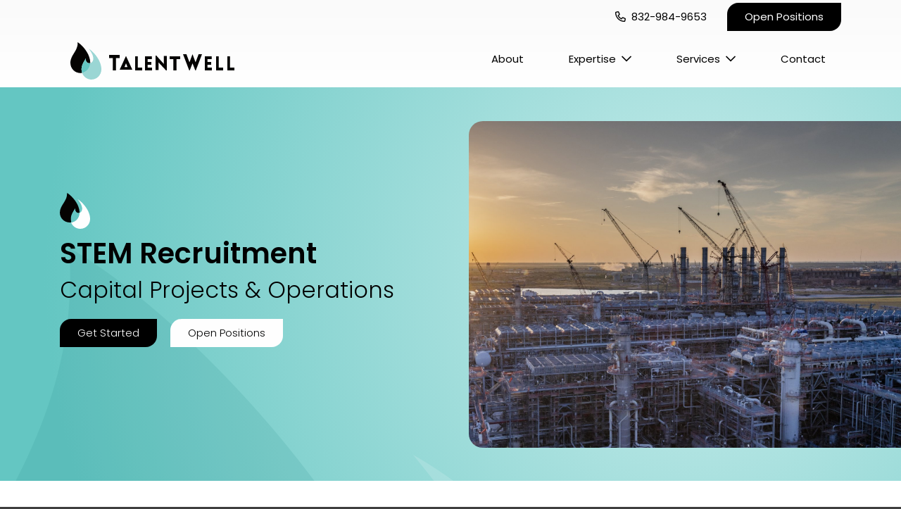

--- FILE ---
content_type: text/html; charset=UTF-8
request_url: https://talentwellcorp.com/
body_size: 15083
content:
<!doctype html>
<html lang="en-US">
<head>
	<meta charset="UTF-8">
	<meta name="viewport" content="width=device-width, initial-scale=1">
	<link rel="profile" href="https://gmpg.org/xfn/11">	

	<link rel='shortcut icon' href='https://talentwellcorp.com/bc/wp-content/uploads/favicon.png' />		
	<meta name='robots' content='index, follow, max-image-preview:large, max-snippet:-1, max-video-preview:-1' />

	<!-- This site is optimized with the Yoast SEO plugin v23.0 - https://yoast.com/wordpress/plugins/seo/ -->
	<title>TalentWell Corp - National Executive Search &amp; Recruitment Services</title>
	<meta name="description" content="TalentWell is a national executive search &amp; recruitment firm specializing in contingency, retained &amp; contracting placement services." />
	<link rel="canonical" href="https://talentwellcorp.com/" />
	<meta property="og:locale" content="en_US" />
	<meta property="og:type" content="website" />
	<meta property="og:title" content="TalentWell Corp - National Executive Search &amp; Recruitment Services" />
	<meta property="og:description" content="TalentWell is a national executive search &amp; recruitment firm specializing in contingency, retained &amp; contracting placement services." />
	<meta property="og:url" content="https://talentwellcorp.com/" />
	<meta property="og:site_name" content="TalentWell Corp" />
	<meta property="article:modified_time" content="2024-08-21T23:54:00+00:00" />
	<meta name="twitter:card" content="summary_large_image" />
	<script type="application/ld+json" class="yoast-schema-graph">{"@context":"https://schema.org","@graph":[{"@type":"WebPage","@id":"https://talentwellcorp.com/","url":"https://talentwellcorp.com/","name":"TalentWell Corp - National Executive Search & Recruitment Services","isPartOf":{"@id":"https://talentwellcorp.com/#website"},"datePublished":"2020-03-09T14:15:46+00:00","dateModified":"2024-08-21T23:54:00+00:00","description":"TalentWell is a national executive search & recruitment firm specializing in contingency, retained & contracting placement services.","breadcrumb":{"@id":"https://talentwellcorp.com/#breadcrumb"},"inLanguage":"en-US","potentialAction":[{"@type":"ReadAction","target":["https://talentwellcorp.com/"]}]},{"@type":"BreadcrumbList","@id":"https://talentwellcorp.com/#breadcrumb","itemListElement":[{"@type":"ListItem","position":1,"name":"Home"}]},{"@type":"WebSite","@id":"https://talentwellcorp.com/#website","url":"https://talentwellcorp.com/","name":"TalentWell Corp","description":"Just another WordPress site","potentialAction":[{"@type":"SearchAction","target":{"@type":"EntryPoint","urlTemplate":"https://talentwellcorp.com/?s={search_term_string}"},"query-input":"required name=search_term_string"}],"inLanguage":"en-US"}]}</script>
	<!-- / Yoast SEO plugin. -->


<link rel='dns-prefetch' href='//kit.fontawesome.com' />
<link rel='dns-prefetch' href='//cdn.jsdelivr.net' />
<link rel='dns-prefetch' href='//stackpath.bootstrapcdn.com' />
<link rel='dns-prefetch' href='//cdnjs.cloudflare.com' />
<link rel='dns-prefetch' href='//unpkg.com' />
<script type="text/javascript">
/* <![CDATA[ */
window._wpemojiSettings = {"baseUrl":"https:\/\/s.w.org\/images\/core\/emoji\/15.0.3\/72x72\/","ext":".png","svgUrl":"https:\/\/s.w.org\/images\/core\/emoji\/15.0.3\/svg\/","svgExt":".svg","source":{"concatemoji":"https:\/\/talentwellcorp.com\/bc\/wp-includes\/js\/wp-emoji-release.min.js?ver=6.6.4"}};
/*! This file is auto-generated */
!function(i,n){var o,s,e;function c(e){try{var t={supportTests:e,timestamp:(new Date).valueOf()};sessionStorage.setItem(o,JSON.stringify(t))}catch(e){}}function p(e,t,n){e.clearRect(0,0,e.canvas.width,e.canvas.height),e.fillText(t,0,0);var t=new Uint32Array(e.getImageData(0,0,e.canvas.width,e.canvas.height).data),r=(e.clearRect(0,0,e.canvas.width,e.canvas.height),e.fillText(n,0,0),new Uint32Array(e.getImageData(0,0,e.canvas.width,e.canvas.height).data));return t.every(function(e,t){return e===r[t]})}function u(e,t,n){switch(t){case"flag":return n(e,"\ud83c\udff3\ufe0f\u200d\u26a7\ufe0f","\ud83c\udff3\ufe0f\u200b\u26a7\ufe0f")?!1:!n(e,"\ud83c\uddfa\ud83c\uddf3","\ud83c\uddfa\u200b\ud83c\uddf3")&&!n(e,"\ud83c\udff4\udb40\udc67\udb40\udc62\udb40\udc65\udb40\udc6e\udb40\udc67\udb40\udc7f","\ud83c\udff4\u200b\udb40\udc67\u200b\udb40\udc62\u200b\udb40\udc65\u200b\udb40\udc6e\u200b\udb40\udc67\u200b\udb40\udc7f");case"emoji":return!n(e,"\ud83d\udc26\u200d\u2b1b","\ud83d\udc26\u200b\u2b1b")}return!1}function f(e,t,n){var r="undefined"!=typeof WorkerGlobalScope&&self instanceof WorkerGlobalScope?new OffscreenCanvas(300,150):i.createElement("canvas"),a=r.getContext("2d",{willReadFrequently:!0}),o=(a.textBaseline="top",a.font="600 32px Arial",{});return e.forEach(function(e){o[e]=t(a,e,n)}),o}function t(e){var t=i.createElement("script");t.src=e,t.defer=!0,i.head.appendChild(t)}"undefined"!=typeof Promise&&(o="wpEmojiSettingsSupports",s=["flag","emoji"],n.supports={everything:!0,everythingExceptFlag:!0},e=new Promise(function(e){i.addEventListener("DOMContentLoaded",e,{once:!0})}),new Promise(function(t){var n=function(){try{var e=JSON.parse(sessionStorage.getItem(o));if("object"==typeof e&&"number"==typeof e.timestamp&&(new Date).valueOf()<e.timestamp+604800&&"object"==typeof e.supportTests)return e.supportTests}catch(e){}return null}();if(!n){if("undefined"!=typeof Worker&&"undefined"!=typeof OffscreenCanvas&&"undefined"!=typeof URL&&URL.createObjectURL&&"undefined"!=typeof Blob)try{var e="postMessage("+f.toString()+"("+[JSON.stringify(s),u.toString(),p.toString()].join(",")+"));",r=new Blob([e],{type:"text/javascript"}),a=new Worker(URL.createObjectURL(r),{name:"wpTestEmojiSupports"});return void(a.onmessage=function(e){c(n=e.data),a.terminate(),t(n)})}catch(e){}c(n=f(s,u,p))}t(n)}).then(function(e){for(var t in e)n.supports[t]=e[t],n.supports.everything=n.supports.everything&&n.supports[t],"flag"!==t&&(n.supports.everythingExceptFlag=n.supports.everythingExceptFlag&&n.supports[t]);n.supports.everythingExceptFlag=n.supports.everythingExceptFlag&&!n.supports.flag,n.DOMReady=!1,n.readyCallback=function(){n.DOMReady=!0}}).then(function(){return e}).then(function(){var e;n.supports.everything||(n.readyCallback(),(e=n.source||{}).concatemoji?t(e.concatemoji):e.wpemoji&&e.twemoji&&(t(e.twemoji),t(e.wpemoji)))}))}((window,document),window._wpemojiSettings);
/* ]]> */
</script>
<link rel='stylesheet' id='bc-team-members-style-css' href='https://talentwellcorp.com/bc/wp-content/plugins/bc-team-members/dist/style.min.css?ver=6.6.4' type='text/css' media='all' />
<style id='wp-emoji-styles-inline-css' type='text/css'>

	img.wp-smiley, img.emoji {
		display: inline !important;
		border: none !important;
		box-shadow: none !important;
		height: 1em !important;
		width: 1em !important;
		margin: 0 0.07em !important;
		vertical-align: -0.1em !important;
		background: none !important;
		padding: 0 !important;
	}
</style>
<link rel='stylesheet' id='wp-block-library-css' href='https://talentwellcorp.com/bc/wp-includes/css/dist/block-library/style.min.css?ver=6.6.4' type='text/css' media='all' />
<style id='safe-svg-svg-icon-style-inline-css' type='text/css'>
.safe-svg-cover{text-align:center}.safe-svg-cover .safe-svg-inside{display:inline-block;max-width:100%}.safe-svg-cover svg{height:100%;max-height:100%;max-width:100%;width:100%}

</style>
<style id='classic-theme-styles-inline-css' type='text/css'>
/*! This file is auto-generated */
.wp-block-button__link{color:#fff;background-color:#32373c;border-radius:9999px;box-shadow:none;text-decoration:none;padding:calc(.667em + 2px) calc(1.333em + 2px);font-size:1.125em}.wp-block-file__button{background:#32373c;color:#fff;text-decoration:none}
</style>
<style id='global-styles-inline-css' type='text/css'>
:root{--wp--preset--aspect-ratio--square: 1;--wp--preset--aspect-ratio--4-3: 4/3;--wp--preset--aspect-ratio--3-4: 3/4;--wp--preset--aspect-ratio--3-2: 3/2;--wp--preset--aspect-ratio--2-3: 2/3;--wp--preset--aspect-ratio--16-9: 16/9;--wp--preset--aspect-ratio--9-16: 9/16;--wp--preset--color--black: #000000;--wp--preset--color--cyan-bluish-gray: #abb8c3;--wp--preset--color--white: #ffffff;--wp--preset--color--pale-pink: #f78da7;--wp--preset--color--vivid-red: #cf2e2e;--wp--preset--color--luminous-vivid-orange: #ff6900;--wp--preset--color--luminous-vivid-amber: #fcb900;--wp--preset--color--light-green-cyan: #7bdcb5;--wp--preset--color--vivid-green-cyan: #00d084;--wp--preset--color--pale-cyan-blue: #8ed1fc;--wp--preset--color--vivid-cyan-blue: #0693e3;--wp--preset--color--vivid-purple: #9b51e0;--wp--preset--color--gray: #f3f3f3;--wp--preset--color--color-1: #5e50df;--wp--preset--color--color-2: #36c8ff;--wp--preset--color--color-3: #6700cc;--wp--preset--color--color-4: #3c339b;--wp--preset--gradient--vivid-cyan-blue-to-vivid-purple: linear-gradient(135deg,rgba(6,147,227,1) 0%,rgb(155,81,224) 100%);--wp--preset--gradient--light-green-cyan-to-vivid-green-cyan: linear-gradient(135deg,rgb(122,220,180) 0%,rgb(0,208,130) 100%);--wp--preset--gradient--luminous-vivid-amber-to-luminous-vivid-orange: linear-gradient(135deg,rgba(252,185,0,1) 0%,rgba(255,105,0,1) 100%);--wp--preset--gradient--luminous-vivid-orange-to-vivid-red: linear-gradient(135deg,rgba(255,105,0,1) 0%,rgb(207,46,46) 100%);--wp--preset--gradient--very-light-gray-to-cyan-bluish-gray: linear-gradient(135deg,rgb(238,238,238) 0%,rgb(169,184,195) 100%);--wp--preset--gradient--cool-to-warm-spectrum: linear-gradient(135deg,rgb(74,234,220) 0%,rgb(151,120,209) 20%,rgb(207,42,186) 40%,rgb(238,44,130) 60%,rgb(251,105,98) 80%,rgb(254,248,76) 100%);--wp--preset--gradient--blush-light-purple: linear-gradient(135deg,rgb(255,206,236) 0%,rgb(152,150,240) 100%);--wp--preset--gradient--blush-bordeaux: linear-gradient(135deg,rgb(254,205,165) 0%,rgb(254,45,45) 50%,rgb(107,0,62) 100%);--wp--preset--gradient--luminous-dusk: linear-gradient(135deg,rgb(255,203,112) 0%,rgb(199,81,192) 50%,rgb(65,88,208) 100%);--wp--preset--gradient--pale-ocean: linear-gradient(135deg,rgb(255,245,203) 0%,rgb(182,227,212) 50%,rgb(51,167,181) 100%);--wp--preset--gradient--electric-grass: linear-gradient(135deg,rgb(202,248,128) 0%,rgb(113,206,126) 100%);--wp--preset--gradient--midnight: linear-gradient(135deg,rgb(2,3,129) 0%,rgb(40,116,252) 100%);--wp--preset--font-size--small: 13px;--wp--preset--font-size--medium: 20px;--wp--preset--font-size--large: 36px;--wp--preset--font-size--x-large: 42px;--wp--preset--spacing--20: 0.44rem;--wp--preset--spacing--30: 0.67rem;--wp--preset--spacing--40: 1rem;--wp--preset--spacing--50: 1.5rem;--wp--preset--spacing--60: 2.25rem;--wp--preset--spacing--70: 3.38rem;--wp--preset--spacing--80: 5.06rem;--wp--preset--shadow--natural: 6px 6px 9px rgba(0, 0, 0, 0.2);--wp--preset--shadow--deep: 12px 12px 50px rgba(0, 0, 0, 0.4);--wp--preset--shadow--sharp: 6px 6px 0px rgba(0, 0, 0, 0.2);--wp--preset--shadow--outlined: 6px 6px 0px -3px rgba(255, 255, 255, 1), 6px 6px rgba(0, 0, 0, 1);--wp--preset--shadow--crisp: 6px 6px 0px rgba(0, 0, 0, 1);}:where(.is-layout-flex){gap: 0.5em;}:where(.is-layout-grid){gap: 0.5em;}body .is-layout-flex{display: flex;}.is-layout-flex{flex-wrap: wrap;align-items: center;}.is-layout-flex > :is(*, div){margin: 0;}body .is-layout-grid{display: grid;}.is-layout-grid > :is(*, div){margin: 0;}:where(.wp-block-columns.is-layout-flex){gap: 2em;}:where(.wp-block-columns.is-layout-grid){gap: 2em;}:where(.wp-block-post-template.is-layout-flex){gap: 1.25em;}:where(.wp-block-post-template.is-layout-grid){gap: 1.25em;}.has-black-color{color: var(--wp--preset--color--black) !important;}.has-cyan-bluish-gray-color{color: var(--wp--preset--color--cyan-bluish-gray) !important;}.has-white-color{color: var(--wp--preset--color--white) !important;}.has-pale-pink-color{color: var(--wp--preset--color--pale-pink) !important;}.has-vivid-red-color{color: var(--wp--preset--color--vivid-red) !important;}.has-luminous-vivid-orange-color{color: var(--wp--preset--color--luminous-vivid-orange) !important;}.has-luminous-vivid-amber-color{color: var(--wp--preset--color--luminous-vivid-amber) !important;}.has-light-green-cyan-color{color: var(--wp--preset--color--light-green-cyan) !important;}.has-vivid-green-cyan-color{color: var(--wp--preset--color--vivid-green-cyan) !important;}.has-pale-cyan-blue-color{color: var(--wp--preset--color--pale-cyan-blue) !important;}.has-vivid-cyan-blue-color{color: var(--wp--preset--color--vivid-cyan-blue) !important;}.has-vivid-purple-color{color: var(--wp--preset--color--vivid-purple) !important;}.has-black-background-color{background-color: var(--wp--preset--color--black) !important;}.has-cyan-bluish-gray-background-color{background-color: var(--wp--preset--color--cyan-bluish-gray) !important;}.has-white-background-color{background-color: var(--wp--preset--color--white) !important;}.has-pale-pink-background-color{background-color: var(--wp--preset--color--pale-pink) !important;}.has-vivid-red-background-color{background-color: var(--wp--preset--color--vivid-red) !important;}.has-luminous-vivid-orange-background-color{background-color: var(--wp--preset--color--luminous-vivid-orange) !important;}.has-luminous-vivid-amber-background-color{background-color: var(--wp--preset--color--luminous-vivid-amber) !important;}.has-light-green-cyan-background-color{background-color: var(--wp--preset--color--light-green-cyan) !important;}.has-vivid-green-cyan-background-color{background-color: var(--wp--preset--color--vivid-green-cyan) !important;}.has-pale-cyan-blue-background-color{background-color: var(--wp--preset--color--pale-cyan-blue) !important;}.has-vivid-cyan-blue-background-color{background-color: var(--wp--preset--color--vivid-cyan-blue) !important;}.has-vivid-purple-background-color{background-color: var(--wp--preset--color--vivid-purple) !important;}.has-black-border-color{border-color: var(--wp--preset--color--black) !important;}.has-cyan-bluish-gray-border-color{border-color: var(--wp--preset--color--cyan-bluish-gray) !important;}.has-white-border-color{border-color: var(--wp--preset--color--white) !important;}.has-pale-pink-border-color{border-color: var(--wp--preset--color--pale-pink) !important;}.has-vivid-red-border-color{border-color: var(--wp--preset--color--vivid-red) !important;}.has-luminous-vivid-orange-border-color{border-color: var(--wp--preset--color--luminous-vivid-orange) !important;}.has-luminous-vivid-amber-border-color{border-color: var(--wp--preset--color--luminous-vivid-amber) !important;}.has-light-green-cyan-border-color{border-color: var(--wp--preset--color--light-green-cyan) !important;}.has-vivid-green-cyan-border-color{border-color: var(--wp--preset--color--vivid-green-cyan) !important;}.has-pale-cyan-blue-border-color{border-color: var(--wp--preset--color--pale-cyan-blue) !important;}.has-vivid-cyan-blue-border-color{border-color: var(--wp--preset--color--vivid-cyan-blue) !important;}.has-vivid-purple-border-color{border-color: var(--wp--preset--color--vivid-purple) !important;}.has-vivid-cyan-blue-to-vivid-purple-gradient-background{background: var(--wp--preset--gradient--vivid-cyan-blue-to-vivid-purple) !important;}.has-light-green-cyan-to-vivid-green-cyan-gradient-background{background: var(--wp--preset--gradient--light-green-cyan-to-vivid-green-cyan) !important;}.has-luminous-vivid-amber-to-luminous-vivid-orange-gradient-background{background: var(--wp--preset--gradient--luminous-vivid-amber-to-luminous-vivid-orange) !important;}.has-luminous-vivid-orange-to-vivid-red-gradient-background{background: var(--wp--preset--gradient--luminous-vivid-orange-to-vivid-red) !important;}.has-very-light-gray-to-cyan-bluish-gray-gradient-background{background: var(--wp--preset--gradient--very-light-gray-to-cyan-bluish-gray) !important;}.has-cool-to-warm-spectrum-gradient-background{background: var(--wp--preset--gradient--cool-to-warm-spectrum) !important;}.has-blush-light-purple-gradient-background{background: var(--wp--preset--gradient--blush-light-purple) !important;}.has-blush-bordeaux-gradient-background{background: var(--wp--preset--gradient--blush-bordeaux) !important;}.has-luminous-dusk-gradient-background{background: var(--wp--preset--gradient--luminous-dusk) !important;}.has-pale-ocean-gradient-background{background: var(--wp--preset--gradient--pale-ocean) !important;}.has-electric-grass-gradient-background{background: var(--wp--preset--gradient--electric-grass) !important;}.has-midnight-gradient-background{background: var(--wp--preset--gradient--midnight) !important;}.has-small-font-size{font-size: var(--wp--preset--font-size--small) !important;}.has-medium-font-size{font-size: var(--wp--preset--font-size--medium) !important;}.has-large-font-size{font-size: var(--wp--preset--font-size--large) !important;}.has-x-large-font-size{font-size: var(--wp--preset--font-size--x-large) !important;}
:where(.wp-block-post-template.is-layout-flex){gap: 1.25em;}:where(.wp-block-post-template.is-layout-grid){gap: 1.25em;}
:where(.wp-block-columns.is-layout-flex){gap: 2em;}:where(.wp-block-columns.is-layout-grid){gap: 2em;}
:root :where(.wp-block-pullquote){font-size: 1.5em;line-height: 1.6;}
</style>
<link rel='stylesheet' id='cdn/boostrap-css-css' href='https://stackpath.bootstrapcdn.com/bootstrap/4.4.1/css/bootstrap.min.css?ver=6.6.4' type='text/css' media='all' />
<link rel='stylesheet' id='cdn/slick-slider.min.css-css' href='https://cdnjs.cloudflare.com/ajax/libs/slick-carousel/1.9.0/slick.min.css?ver=1.0.0' type='text/css' media='all' />
<link rel='stylesheet' id='cdn/swiper-bundle.min.css-css' href='https://unpkg.com/swiper@8/swiper-bundle.min.css?ver=1.0.0' type='text/css' media='all' />
<link rel='stylesheet' id='cdn/featherlight.min.css-css' href='https://cdnjs.cloudflare.com/ajax/libs/lightbox2/2.10.0/css/lightbox.min.css?ver=1.0.0' type='text/css' media='all' />
<link rel='stylesheet' id='bc-custom-styles-css' href='https://talentwellcorp.com/bc/wp-content/themes/bc3/dist/style.min.css?ver=05.22.22' type='text/css' media='all' />
<script type="text/javascript" src="https://talentwellcorp.com/bc/wp-content/plugins/bc-team-members/dist/main.min.js?ver=6.6.4" id="bc-team-members-js-js"></script>
<script type="text/javascript" src="https://kit.fontawesome.com/63ce15ac19.js?ver=1.0.0" id="cdn/fontawesome-js"></script>
<script type="text/javascript" src="//ajax.googleapis.com/ajax/libs/jquery/3.7.1/jquery.min.js?ver=3.7.1" id="jquery-js"></script>
<script type="text/javascript" src="https://unpkg.com/swiper@8/swiper-bundle.min.js?ver=1.0.0" id="cdn/swiper-bundle.min.js-js"></script>
<link rel="https://api.w.org/" href="https://talentwellcorp.com/wp-json/" /><link rel="alternate" title="JSON" type="application/json" href="https://talentwellcorp.com/wp-json/wp/v2/pages/12" /><link rel="EditURI" type="application/rsd+xml" title="RSD" href="https://talentwellcorp.com/bc/xmlrpc.php?rsd" />
<meta name="generator" content="WordPress 6.6.4" />
<link rel='shortlink' href='https://talentwellcorp.com/' />
<link rel="alternate" title="oEmbed (JSON)" type="application/json+oembed" href="https://talentwellcorp.com/wp-json/oembed/1.0/embed?url=https%3A%2F%2Ftalentwellcorp.com%2F" />
<link rel="alternate" title="oEmbed (XML)" type="text/xml+oembed" href="https://talentwellcorp.com/wp-json/oembed/1.0/embed?url=https%3A%2F%2Ftalentwellcorp.com%2F&#038;format=xml" />
<script type="application/ld+json">{"@context":"https:\/\/schema.org","@type":"LocalBusiness","@id":"https:\/\/talentwellcorp.com\/","url":"https:\/\/talentwellcorp.com\/","name":"TalentWell","logo":"https:\/\/talentwellcorp.com\/bc\/wp-content\/uploads\/logo-svg.svg","telephone":"+18329849653","email":"recruitment@talentwellcorp.com","image":"https:\/\/talentwellcorp.com\/bc\/wp-content\/uploads\/hero-image.jpg","description":"TalentWell Corp is a leading executive search and recruiting firm that specializes in talent acquisition for companies of all sizes and industries. Our recruiters have 20+ years of experience in contingency and retained search for both contractor and direct hire roles. We analyze the unique needs of every client to source the highest quality candidates and maximize productivity, retention, and success. ","address":{"@type":"PostalAddress","streetAddress":"609 Main St 25th floor","addressLocality":"Houston","addressRegion":"TX","postalCode":"77002"},"hasMap":"https:\/\/www.google.com\/maps\/place\/TalentWell\/@29.7592842,-95.3646586,17z\/data=%213m2%214b1%215s0x8640c09fc0a90b65:0x40da61d9a0175783%214m5%213m4%211s0x86409c592fa57811:0x38835632d3dbd118%218m2%213d29.7592796%214d-95.3624699","geo":{"@type":"GeoCoordinates","latitude":"29.7592842","longitude":"-95.3646586"},"openingHours":["Mo,Tu,We,Th,Fr 08:00,17:00"],"openingHoursSpecification":[{"@type":"OpeningHoursSpecification","dayOfWeek":"Monday,Tuesday,Wednesday,Thursday,Friday","opens":"08:00","closes":"17:00"}],"sameAs":["https:\/\/www.google.com\/search?q=talenwellcorp&rlz=1C1RXQR_enUS934US934&oq=talenwellcorp&aqs=chrome..69i57j0i13i30.2974j0j4&sourceid=chrome&ie=UTF-8","\r\nhttps:\/\/www.facebook.com\/pages\/category\/Company\/TalentWell-Services-172673003138613\/","\r\nhttps:\/\/www.linkedin.com\/company\/talentwell-services"]}</script><!-- Global site tag (gtag.js) - Google Analytics -->
<script async src="https://www.googletagmanager.com/gtag/js?id=UA-236918946-1"></script>
<script>
  window.dataLayer = window.dataLayer || [];
  function gtag(){dataLayer.push(arguments);}
  gtag('js', new Date());

  gtag('config', 'UA-236918946-1');
</script>

<!-- Google tag (gtag.js) -->
<script async src="https://www.googletagmanager.com/gtag/js?id=G-4H5T5KGSMY"></script>
<script>
  window.dataLayer = window.dataLayer || [];
  function gtag(){dataLayer.push(arguments);}
  gtag('js', new Date());

  gtag('config', 'G-4H5T5KGSMY');
</script></head>

<body 
	class="home page-template page-template-templates page-template-template-client-page page-template-templatestemplate-client-page-php page page-id-12 bc-p-home"	
>

    <a class="skip-link" href="#content">Skip to content</a>

	
<div class="bc-gc-mobile-nav  js-bc-header -standard ">

    <!-- Mobile Top Bar -->
        <!-- //Mobile Top Bar -->

    <div class="bc-gc-mobile-nav__inner -center-mobile">

        <!-- Center Logo Icons on the left -->
        
            <div class="bc-gc-mobile-nav__center-left-nav  -center-mobile">
                <button aria-label="Navigation" id="js-navicon" class="nav-open">                    
                    <span class="nav-open__bar -one"></span>
                    <span class="nav-open__bar -two"></span>
                    <span class="nav-open__bar -three"></span>
                </button>
                <!--<button aria-label="Search" id="js-nav-search-icon"><i class="fal fa-search"></i></button>-->
            </div>

                <!-- //Center Logo Icons on the left -->


        <div class="bc-gc-mobile-nav__top-left  -center-mobile">

            
            <!-- Logo with Variants -->
            <a class="-center-mobile" href="https://talentwellcorp.com">
                <img src='https://talentwellcorp.com/bc/wp-content/uploads/logo-svg.svg' alt='Logo' />            </a>
            <!-- //Logo -->

            <!-- Center navigation Social on Left -->
                         <!-- //Center navigation Social on Left -->

        </div><!-- .bc-gc-mobile-nav__top-left -->

        <div class="bc-gc-mobile-nav__top-right -center-mobile">
            
            <!-- Search button for Nav Right -->
                        <!-- //Search button for Nav Right -->

            <!-- Right Icons for Standard and Center -->
                        <!--  //Right Icons Standard and Center -->

            <!-- Navigation Right Standard and Center -->
                        <!-- //Navigation Right Standard and Center -->


        </div><!-- .bc-gc-mobile-nav__top-right -->    
    </div><!-- .bc-gc-mobile-nav__inner -->

    <!-- mobile  sub header -->
        <!-- //mobile  sub header -->

    <div class="bc-gc-mobile-nav__dropdown " id="js-nav-dropdown">
        <div>
            <div class="menu-mobile-navigation-container"><ul id="menu-mobile-navigation" class="menu"><li id="menu-item-5401" class="menu-item menu-item-type-post_type menu-item-object-page menu-item-5401"><a href="https://talentwellcorp.com/team/">About<button aria-label="Drop Down" type="button" class="dropdown-placeholder"><i class="bc-fa fas fa-chevron-right"></i></button></a></li>
<li id="menu-item-5403" class="-mega-menu menu-item-has-children menu-item menu-item-type-post_type menu-item-object-page menu-item-has-children menu-item-5403" aria-haspopup="true" aria-expanded="false" tabindex="0"><a href="https://talentwellcorp.com/industries/">Expertise<button aria-label="Drop Down" type="button" class="dropdown-placeholder"><i class="bc-fa fas fa-chevron-right"></i></button></a>
<ul class="sub-menu">
	<li id="menu-item-5411" class="menu-item menu-item-type-custom menu-item-object-custom menu-item-5411"><a href="/industries/#energy-construction"><span class="-menu-wrapper"> <img class="img-fluid" src="https://talentwellcorp.com/bc/wp-content/uploads/favicon.png" role="presentation" alt="Capital Projects Icon" /><span class="-menu-title-link">Capital Projects</span></span><button aria-label="Drop Down" type="button" class="dropdown-placeholder"><i class="bc-fa fas fa-chevron-right"></i></button></a></li>
	<li id="menu-item-5413" class="menu-item menu-item-type-custom menu-item-object-custom menu-item-5413"><a href="/industries/#health-science"><span class="-menu-wrapper"> <img class="img-fluid" src="https://talentwellcorp.com/bc/wp-content/uploads/favicon.png" role="presentation" alt="Energy Operators Icon" /><span class="-menu-title-link">Energy Operators</span></span><button aria-label="Drop Down" type="button" class="dropdown-placeholder"><i class="bc-fa fas fa-chevron-right"></i></button></a></li>
	<li id="menu-item-5412" class="menu-item menu-item-type-custom menu-item-object-custom menu-item-5412"><a href="/industries/#it-software"><span class="-menu-wrapper"> <img class="img-fluid" src="https://talentwellcorp.com/bc/wp-content/uploads/favicon.png" role="presentation" alt="Tech Manufacturing Icon" /><span class="-menu-title-link">Tech Manufacturing</span></span><button aria-label="Drop Down" type="button" class="dropdown-placeholder"><i class="bc-fa fas fa-chevron-right"></i></button></a></li>
</ul>
</li>
<li id="menu-item-5402" class="-mega-menu-recruitment menu-item-has-children menu-item menu-item-type-custom menu-item-object-custom menu-item-has-children menu-item-5402" aria-haspopup="true" aria-expanded="false" tabindex="0"><a href="#">Recruitment Services<button aria-label="Drop Down" type="button" class="dropdown-placeholder"><i class="bc-fa fas fa-chevron-right"></i></button></a>
<ul class="sub-menu">
	<li id="menu-item-5406" class="menu-item menu-item-type-post_type menu-item-object-page menu-item-5406"><a href="https://talentwellcorp.com/retained-search-texas/"><span class="-menu-wrapper"><i class="fal fa-arrow-circle-right"></i><span class="-menu-title-link">Retained Search</span></span><button aria-label="Drop Down" type="button" class="dropdown-placeholder"><i class="bc-fa fas fa-chevron-right"></i></button></a></li>
	<li id="menu-item-5409" class="menu-item menu-item-type-custom menu-item-object-custom menu-item-5409"><a href="/retained-search-texas/#executive"><span class="-menu-wrapper"><i class="fal fa-arrow-circle-right"></i><span class="-menu-title-link">Executive Search</span></span><button aria-label="Drop Down" type="button" class="dropdown-placeholder"><i class="bc-fa fas fa-chevron-right"></i></button></a></li>
	<li id="menu-item-5410" class="menu-item menu-item-type-custom menu-item-object-custom menu-item-5410"><a href="/contingency-search-texas/#contract"><span class="-menu-wrapper"><i class="fal fa-arrow-circle-right"></i><span class="-menu-title-link">Contract Staffing</span></span><button aria-label="Drop Down" type="button" class="dropdown-placeholder"><i class="bc-fa fas fa-chevron-right"></i></button></a></li>
	<li id="menu-item-5405" class="menu-item menu-item-type-post_type menu-item-object-page menu-item-5405"><a href="https://talentwellcorp.com/contingency-search-texas/"><span class="-menu-wrapper"><i class="fal fa-arrow-circle-right"></i><span class="-menu-title-link">Permanent Hire</span></span><button aria-label="Drop Down" type="button" class="dropdown-placeholder"><i class="bc-fa fas fa-chevron-right"></i></button></a></li>
</ul>
</li>
<li id="menu-item-5404" class="menu-item menu-item-type-post_type menu-item-object-page menu-item-5404"><a href="https://talentwellcorp.com/contact/">Contact<button aria-label="Drop Down" type="button" class="dropdown-placeholder"><i class="bc-fa fas fa-chevron-right"></i></button></a></li>
</ul></div>
            <div id="social-drop-down-links" class="bc-gc-mobile-nav__dropdown__social-links ">
                <a class="bc-button -button2" href="tel:8329849653" onclick="gtag('event', 'Click Event', { 'event_category':'home', 'event_label':'Call - 832-984-9653'});"><i class="far fa-phone-alt"></i> Call Us 832-984-9653</a>
            
                
                <div class="btns ">

                    <!--<a target="_blank" class="bc-button -button2" href="/submit-your-resume/">Submit Your Resume</a><br />-->
                    <a class="bc-button -button1" href="/open-positions/">Open Positions</a>

                </div>
            </div>

        </div> 
    </div><!-- .bc-gc-mobile-nav__dropdown -->

    

    <div class="bc-gc-mobile-nav__dropdown -search" id="bc-gc-search-drop-down"> <!-- Search Drop Down -->
        <ul>
            <li class="bc-search-form">
                <form role="search" method="get" class="search-form" action="https://talentwellcorp.com/">
				<label>
					<span class="screen-reader-text">Search for:</span>
					<input type="search" class="search-field" placeholder="Search &hellip;" value="" name="s" />
				</label>
				<input type="submit" class="search-submit" value="Search" />
			</form><i class="fal fa-search"></i>
            </li>
        </ul>
    </div>

    <div class="bc-gc-mobile-nav__dropdown -generic" id="js-nav-generic-dropdown">

        <ul>
            
                      
                <li>
                    <a href="https://www.google.com/maps/place/TalentWell/@29.7592842,-95.3646586,17z/data=%213m2%214b1%215s0x8640c09fc0a90b65:0x40da61d9a0175783%214m5%213m4%211s0x86409c592fa57811:0x38835632d3dbd118%218m2%213d29.7592796%214d-95.3624699" onclick="gtag('event', 'Click Event', { 'event_category':'home', 'event_label':'Map - Mobile header address: 609 Main St 25th floor, Houston, TX 77002'});" target="_blank">
                        <span>
                            <div>
                                <strong>TalentWell</strong>
                                <address>
                                    609 Main St 25th floor, Houston, TX 77002                                </address>
                            </div>
                        </span>

                        <span class="copy-icon" onclick="copyToClipboard('609 Main St 25th floor, Houston, TX 77002', 'Address Copied', event);">
                            <i class="fas fa-copy"></i>
                        </span>
                    </a>
                </li>
                    </ul>

    </div><!-- .bc-gc-mobile-nav__dropdown -->

    <div class="bc-gc-mobile-nav__dropdown -phone" id="js-nav-phone-dropdown">
        <ul>            
                            
                <li>
                    <a href="tel:8329849653" onclick="gtag('event', 'Click Event', { 'event_category':'home', 'event_label':'Call - Mobile header phone number: 832-984-9653'});" >
                        <span>
                            <div>
                                <strong>TalentWell</strong>
                                <span>832-984-9653</span>
                            </div>
                        </span>

                        <span class="copy-icon" onclick="copyToClipboard('832-984-9653', 'Phone Number Copied', event);">
                            <i class="fas fa-copy"></i>
                        </span>
                    </a>
                </li>
                    </ul>
    </div><!-- .bc-gc-mobile-nav__dropdown -->
       
</div><!-- .bc-gc-mobile-nav -->

<div class="bc-site-overlay " id="js-nav-mobile-overlay"></div>

<header class="bc-gc-header  js-bc-header -standard" >
 
    <!-- BC Top Bar -->
    
<div class="bc-gc-top-bar js-bc-header ">
    <div class=" container">

        <div class="bc-gc-top-bar__inner">            
            <!-- Social Networks -->
            
            <!-- Email Address -->
            
            <!-- Phone Number -->
                            
                <a class="bc-gc-top-bar__link-with-text bc-button -button2" href="tel:8329849653" onclick="gtag('event', 'Click Event', { 'event_category':'Top bar', 'event_label':'Call - 832-984-9653'});"><i class="far fa-phone-alt"></i><span>832-984-9653</span></a>
                        

            <ul id="menu-top-nav" class="menu"><li id="menu-item-5665" class="bc-button -button2 d-none menu-item menu-item-type-post_type menu-item-object-page menu-item-5665"><a href="https://talentwellcorp.com/submit-your-resume/">Submit Your Resume</a></li>
<li id="menu-item-5660" class="ml-4 bc-button -button1 -text-white menu-item menu-item-type-post_type menu-item-object-page menu-item-5660"><a href="https://talentwellcorp.com/open-positions/">Open Positions</a></li>
</ul>        </div><!-- .bc-gc-top-bar__inner -->

    </div><!-- .container -->
</div><!-- .bc-gc-top-bar -->    <!-- BC Top Bar End --> 

    <div class=" container">

        <div 
            class="bc-gc-header__inner 
            "
            
        >

            <!-- Left for Centered Navigation -->
            

            <!-- Logo Starts Here -->
            <div class="bc-gc-header__branding  -standard">
                <a href="https://talentwellcorp.com">
                    <img src='https://talentwellcorp.com/bc/wp-content/uploads/logo-svg.svg' alt='Logo' />                </a>
            </div><!--End  .bc-gc-header__branding -->

            <!-- Right for Centered Naviagtion -->
                        
            <nav class="bc-gc-header__nav" role="navigation" aria-label="Main Navigation"> 

                <!-- Local Business -->
                                <!-- End for Local Business -->

                 <!-- Double Decker -->
                                <!-- End Double Decker -->

                <!-- Navigation Start -->
                                    <div class="menu-main-navigation-container"><ul id="menu-main-navigation" class="menu"><li id="menu-item-4713" class="menu-item menu-item-type-post_type menu-item-object-page menu-item-4713"><a href="https://talentwellcorp.com/team/">About</a></li>
<li id="menu-item-4712" class="-mega-menu menu-item-has-children menu-item menu-item-type-post_type menu-item-object-page menu-item-4712" aria-haspopup="true" aria-expanded="false" tabindex="0"><a href="https://talentwellcorp.com/industries/">Expertise</a></li>
<li id="menu-item-4714" class="-mega-menu-recruitment menu-item-has-children menu-item menu-item-type-custom menu-item-object-custom menu-item-4714" aria-haspopup="true" aria-expanded="false" tabindex="0"><a href="#!">Services</a></li>
<li id="menu-item-242" class="menu-item menu-item-type-post_type menu-item-object-page menu-item-242"><a href="https://talentwellcorp.com/contact/">Contact</a></li>
</ul></div>                
                
<div class="bc-mega-menu-recruitment  -bc-containerized">
    <div class="container">  
        <div class="bc-mega-menu-recruitment__single">
            <ul id="menu-recruitment-subnav" class="nav-menu"><li id="menu-item-5370" class="-two menu-item menu-item-type-post_type menu-item-object-page"><a class="-menu-title -stretched-link" href="https://talentwellcorp.com/retained-search-texas/"><div class="-menu-title"><span class="-menu-wrapper"><i class="fal fa-arrow-circle-right"></i> <span class="-menu-title-link">Retained Search</span></span></div><span class="bc-button -button2">Learn More</span></a><div class="bc-mega-menu-recruitment__img"><img loading="lazy" class="img-fluid" src="https://talentwellcorp.com/bc/wp-content/uploads/service-retained-search.jpg" role="presentation" alt="Retained Search" /></div></li>
<li id="menu-item-5372" class="-three menu-item menu-item-type-custom menu-item-object-custom"><a class="-menu-title -stretched-link" href="/retained-search-texas/#executive"><div class="-menu-title"><span class="-menu-wrapper"><i class="fal fa-arrow-circle-right"></i> <span class="-menu-title-link">Executive Search</span></span></div><span class="bc-button -button2">Learn More</span></a><div class="bc-mega-menu-recruitment__img"><img loading="lazy" class="img-fluid" src="https://talentwellcorp.com/bc/wp-content/uploads/service-executive-search.jpg" role="presentation" alt="Executive Search" /></div></li>
<li id="menu-item-5371" class="-one menu-item menu-item-type-post_type menu-item-object-page"><a class="-menu-title -stretched-link" href="https://talentwellcorp.com/contingency-search-texas/"><div class="-menu-title"><span class="-menu-wrapper"><i class="fal fa-arrow-circle-right"></i> <span class="-menu-title-link">Contract Staffing</span></span></div><span class="bc-button -button2">Learn More</span></a><div class="bc-mega-menu-recruitment__img"><img loading="lazy" class="img-fluid" src="https://talentwellcorp.com/bc/wp-content/uploads/service-Contigency-Search-Recruiting.jpg" role="presentation" alt="Contract Staffing" /></div></li>
<li id="menu-item-5373" class="-four menu-item menu-item-type-custom menu-item-object-custom"><a class="-menu-title -stretched-link" href="/contingency-search-texas/#contract"><div class="-menu-title"><span class="-menu-wrapper"><i class="fal fa-arrow-circle-right"></i> <span class="-menu-title-link">Permanent Hire</span></span></div><span class="bc-button -button2">Learn More</span></a><div class="bc-mega-menu-recruitment__img"><img loading="lazy" class="img-fluid" src="https://talentwellcorp.com/bc/wp-content/uploads/service-contract-consultants.jpg" role="presentation" alt="Permanent Hire" /></div></li>
</ul>        </div>
    </div>
</div>

<div class="bc-mega-menu  -bc-containerized">
    <div class="container">                    
        <ul id="menu-industries-subnav" class="nav-menu"><li id="menu-item-5326" class="menu-item menu-item-type-custom menu-item-object-custom"><a class="-menu-title" href="/industries/#energy-construction"><span class="-menu-wrapper"><img loading="lazy" class="img-fluid" src="https://talentwellcorp.com/bc/wp-content/uploads/ink-drop-graphic.svg" role="presentation" alt="Capital Projects Icon" /><span class="-menu-title-link">Capital Projects</span></span></a><br /><p class="sub">Engineering &#038; Design<br>
Project Controls<br>
Field Services</p><div class="bc-mega-menu-recruitment__btns"><a class="bc-button -button2" href="/industries/#energy-construction">View All Roles</a></div></li>
<li id="menu-item-5327" class="menu-item menu-item-type-custom menu-item-object-custom"><a class="-menu-title" href="/industries/#health-science"><span class="-menu-wrapper"><img loading="lazy" class="img-fluid" src="https://talentwellcorp.com/bc/wp-content/uploads/favicon.png" role="presentation" alt="Operators Icon" /><span class="-menu-title-link">Operators</span></span></a><br /><p class="sub">Engineering<br>
Land/Geo<br>
Technicians</p><div class="bc-mega-menu-recruitment__btns"><a class="bc-button -button2" href="/industries/#health-science">View All Roles</a></div></li>
<li id="menu-item-5328" class="menu-item menu-item-type-custom menu-item-object-custom"><a class="-menu-title" href="/industries/#it-software"><span class="-menu-wrapper"><img loading="lazy" class="img-fluid" src="https://talentwellcorp.com/bc/wp-content/uploads/favicon.png" role="presentation" alt="Tech Manufacturing Icon" /><span class="-menu-title-link">Tech Manufacturing</span></span></a><br /><p class="sub">Design Engineering<br>
Process Management<br>
Software &#038; Hardware</p><div class="bc-mega-menu-recruitment__btns"><a class="bc-button -button2" href="/industries/#it-software">View All Roles</a></div></li>
</ul>    </div>
</div>
<!-- //mega menu -->

            </nav><!-- .bc-gc-header__nav -->        
        </div><!-- .bc-gc-header__inner -->

    </div><!-- .container -->

    <!-- Center Navigation -->
        <!-- Center Nav End -->
    
</header>		
	<main id="content" class="bc-main-content -no-spacing">
				
<section class="front-page -no-spacing">

    
<style>
    .bc-banner.-fifty-right:after {
        width: 48%;
        background-image:url(https://talentwellcorp.com/bc/wp-content/uploads/Corpus-LNG.jpg);
    }
</style>
<section 
    class="bc-banner bg-cover 
        
    -expand -fifty-right" 
>    
     <!-- //Video -->
    
    <div class="container">
        <div class="row">
            <div class="bc-banner__content col-12 col-md-6">
                <div class="bc-banner__title">
                    <img decoding="async" loading="lazy" class="img-fluid -slide-up -delay" src="https://talentwellcorp.com/bc/wp-content/uploads/ink-drop-white.svg" alt="Icon" role="none" />
                    <h1 class="h1 -slide-up -delay1">STEM Recruitment</h1>                
                                            <p class="h2 -slide-up -delay2">Capital Projects &#038; Operations</p>
                                                        </div>

                                    <div class="bc-banner__button -slide-up -delay3">
                        <a href="/contact/" class="bc-button -button1" onclick="gtag('event', 'Click Event', { 'event_category':'Home Banner', 'event_label':'Event - Get Started'});">Get Started</a>
                        <a href="/open-positions/" class="bc-button -button1 --invert" onclick="gtag('event', 'Click Event', { 'event_category':'Home Banner', 'event_label':'Event - Open Positions'});">Open Positions</a>
                    </div>
                
                <!--<div class="col-12 d-block d-md-none bc-banner__mobile-img">
                    <img decoding="async" class="img-fluid" src="https://talentwellcorp.com/bc/wp-content/uploads/Corpus-LNG.jpg" alt="" />
                </div><!- -/mobile-img-->
            </div><!--/content-->

            <div class="col-6 bc-banner__xxl-img">
                <img decoding="async" loading="lazy" class="img-fluid" src="https://talentwellcorp.com/bc/wp-content/uploads/Corpus-LNG.jpg" alt="" />
            </div><!--/xxl-img-->
        </div><!--/row-->
    </div><!-- //Container -->

    </section>


<div class="bc-block-wrapper  d-block d-md-none -banner-team-img" >
    



<section 
        class="bc-block-section bg-cover 
            " 
    >
    <div class="container">        
                    <div class="row">
                                    <div class="bc-block-section__single-col col-12">
                        <div class="bc-block-section__single-inner bg-cover " style="background-image:url();">
                            <div class="bc-block-section__content">
                            <img decoding="async" src="https://talentwellcorp.com/bc/wp-content/uploads/hero-image.jpg" alt="Talent Well Group Employees outside of building" class="img-fluid" loading="lazy" />                            </div>                            
                        </div>
                    </div><!-- //Column -->
                            </div><!-- //Row -->
               
    </div><!-- //Contianer -->

    <!-- //overlay -->
    
    <!-- //Video -->
</section>

</div>


<div class="wp-block-group"><div class="wp-block-group__inner-container is-layout-flow wp-block-group-is-layout-flow">
<section class="bc-block-numbers-count">
    <div class="container">
        <div class="row">
                        <div class="col-12 col-md-6 col-lg-3">
                <div class="bc-block-numbers-count__wrapper">
                    <p class="h1">93%</p>                    <p class="h4">Successful Placement</p>                </div><!--/wrapper-->
            </div><!--/col-->
                        <div class="col-12 col-md-6 col-lg-3">
                <div class="bc-block-numbers-count__wrapper">
                    <p class="h1">87%</p>                    <p class="h4">Submittal-to-Interview</p>                </div><!--/wrapper-->
            </div><!--/col-->
                        <div class="col-12 col-md-6 col-lg-3">
                <div class="bc-block-numbers-count__wrapper">
                    <p class="h1">2K+</p>                    <p class="h4">Placements</p>                </div><!--/wrapper-->
            </div><!--/col-->
                        <div class="col-12 col-md-6 col-lg-3">
                <div class="bc-block-numbers-count__wrapper">
                    <p class="h1">98%</p>                    <p class="h4">Client Satisfaction</p>                </div><!--/wrapper-->
            </div><!--/col-->
                    </div><!--/row-->
    </div><!--/container-->
</section>

<section 
     
    class="bc-block-trust-logo bg-cover      
    pt-0" 
    >
    <div class="container">
                <div class="bc-block-trust-logo__logo-list">
                                <div class="bc-block-trust-logo__single -number-0 -slider">
                                                    <img decoding="async" src="https://talentwellcorp.com/bc/wp-content/uploads/Amazon_logo.png" loading="lazy" alt="Amazon Logo" class="img-fluid">
                                            </div><!-- //single -->
                                <div class="bc-block-trust-logo__single -number-1 -slider">
                                                    <img decoding="async" src="https://talentwellcorp.com/bc/wp-content/uploads/memorial-hermann.png" loading="lazy" alt="Memorial Hermann Logo" class="img-fluid">
                                            </div><!-- //single -->
                                <div class="bc-block-trust-logo__single -number-2 -slider">
                                                    <img decoding="async" src="https://talentwellcorp.com/bc/wp-content/uploads/cam.png" loading="lazy" alt="Cam Logo" class="img-fluid">
                                            </div><!-- //single -->
                                <div class="bc-block-trust-logo__single -number-3 -slider">
                                                    <img decoding="async" src="https://talentwellcorp.com/bc/wp-content/uploads/kinder-morgan.png" loading="lazy" alt="Kinder Morgan Logo" class="img-fluid">
                                            </div><!-- //single -->
                                <div class="bc-block-trust-logo__single -number-4 -slider">
                                                    <img decoding="async" src="https://talentwellcorp.com/bc/wp-content/uploads/calpine.png" loading="lazy" alt="Calpine Logo" class="img-fluid">
                                            </div><!-- //single -->
                                <div class="bc-block-trust-logo__single -number-5 -slider">
                                                    <img decoding="async" src="https://talentwellcorp.com/bc/wp-content/uploads/hca-healthcare.png" loading="lazy" alt="HCA Healthcare Logo" class="img-fluid">
                                            </div><!-- //single -->
                                <div class="bc-block-trust-logo__single -number-6 -slider">
                                                    <img decoding="async" src="https://talentwellcorp.com/bc/wp-content/uploads/silver-bow.png" loading="lazy" alt="Silver Bow Logo" class="img-fluid">
                                            </div><!-- //single -->
                    </div><!-- //logo-list -->
    </div><!-- //container -->
    <!-- //overlay -->
    <!--//video -->
</section>
<script>
$ = jQuery;
$(document).ready(function() {
    let slickInit = {
        dots: true,
        arrows: false,
        infinite: true,
        autoplay: true,
        adaptiveHeight: true,
        autoplaySpeed: 4000,
        speed: 300,
        slidesToShow: 2,
        slidesToScroll: 1,
        centerMode: true,       
    }
    //Check for correct screen size
    $(function () {
        let win = $(window);
        let slider = $(".bc-block-trust-logo__logo-list");
        win.on("load resize", () => {
            if (win.width() < 768) {
                slider.not(".slick-initialized").slick(slickInit);
            } else if (slider.hasClass("slick-initialized")) {
                slider.slick("unslick");
            }
        });
    });
});
</script>
</div></div>



<section 
     
    class="bc-block-info-cards bg-cover 
    __industries 
    " 
    >
        
    <div class="container">
                    <div class="bc-block-info-cards__intro text-center -scroll-line">
                                    <h2 class="h3">what we do</h2>
                                                    <p class="h4">We recruit the best STEM professionals for capital projects, energy operators, & technical manufacturing.</p>
                                            </div>
        <!-- //intro -->

                        <div class="row ">
                                            <div class="col-12 col-md-6 col-lg-4 -fade-in">
                        
                        <div class="bc-block-info-cards__single bg-cover  " style="background-image:url()">                                                            <!-- //overlay -->

                                <div class="bc-block-info-cards__card-content">
                                    
                                        <div class="bc-block-info-cards__title">
                                                                                            <img decoding="async" src="https://talentwellcorp.com/bc/wp-content/uploads/img-DHwZullrhqlY3OkrLNYQb.jpeg" loading="lazy" alt="" class="img-fluid">
                                            <!-- //img -->
                                             <!-- Font awesome icon -->

                                                                                            <h3 class="h4 card-title">Capital Projects</h3>
                                            <!-- //card-title -->

                                             <!-- //card-sub-title -->
                                        </div>

                                    <!-- //title -->                                   

                                                                            <div class="bc-block-info-cards__desc">
                                            <ul>
<li>Energy</li>
<li>Commercial</li>
<li>Highway</li>
<li>Water</li>
</ul>
                                        </div>
                                    <!-- //card-desc -->
                                    
                                                                            <div class="bc-block-info-cards__button">
                                            <a href="/industries/#energy-construction" class="bc-button -button2" target="_self">View All Roles</a>
                                        </div>
                                     <!-- //button -->
                                </div>
                            </div>
                        </div>
                                            <div class="col-12 col-md-6 col-lg-4 -fade-in">
                        
                        <div class="bc-block-info-cards__single bg-cover  " style="background-image:url()">                                                            <!-- //overlay -->

                                <div class="bc-block-info-cards__card-content">
                                    
                                        <div class="bc-block-info-cards__title">
                                                                                            <img decoding="async" src="https://talentwellcorp.com/bc/wp-content/uploads/img-V4y1T986ZRBNVEk6w6dqy-1.jpeg" loading="lazy" alt="" class="img-fluid">
                                            <!-- //img -->
                                             <!-- Font awesome icon -->

                                                                                            <h3 class="h4 card-title">Operators</h3>
                                            <!-- //card-title -->

                                             <!-- //card-sub-title -->
                                        </div>

                                    <!-- //title -->                                   

                                                                            <div class="bc-block-info-cards__desc">
                                            <ul>
<li>E&amp;P</li>
<li>Transportation</li>
<li>Chemical &amp; Refining</li>
<li>Renewables</li>
</ul>
                                        </div>
                                    <!-- //card-desc -->
                                    
                                                                            <div class="bc-block-info-cards__button">
                                            <a href="/industries/#health-science" class="bc-button -button2" target="_self">View All Roles</a>
                                        </div>
                                     <!-- //button -->
                                </div>
                            </div>
                        </div>
                                            <div class="col-12 col-md-6 col-lg-4 -fade-in">
                        
                        <div class="bc-block-info-cards__single bg-cover  " style="background-image:url()">                                                            <!-- //overlay -->

                                <div class="bc-block-info-cards__card-content">
                                    
                                        <div class="bc-block-info-cards__title">
                                                                                            <img decoding="async" src="https://talentwellcorp.com/bc/wp-content/uploads/img-3pMbjQu5wH8swVwiDHyBj.jpeg" loading="lazy" alt="" class="img-fluid">
                                            <!-- //img -->
                                             <!-- Font awesome icon -->

                                                                                            <h3 class="h4 card-title">Tech Manufacturing</h3>
                                            <!-- //card-title -->

                                             <!-- //card-sub-title -->
                                        </div>

                                    <!-- //title -->                                   

                                                                            <div class="bc-block-info-cards__desc">
                                            <ul>
<li>Industrial Equipment</li>
<li>Aerospace</li>
<li>Medical Device</li>
<li>Semiconductor</li>
</ul>
                                        </div>
                                    <!-- //card-desc -->
                                    
                                                                            <div class="bc-block-info-cards__button">
                                            <a href="/industries/#it-software" class="bc-button -button2" target="_self">View All Roles</a>
                                        </div>
                                     <!-- //button -->
                                </div>
                            </div>
                        </div>
                    <!-- //card -->
                </div>
        <!-- //row -->
    </div> <!-- //container -->

    <!-- //video -->

    <!-- //overlay -->
</section>

<script>
// adds and removes mobile open
// class on scroll
window.onload = function() {     
    const infoCardsLoop = document.querySelectorAll('.bc-block-info-cards__single');  
    if(typeof infoCardsLoop != undefined && infoCardsLoop != null) {        
        infoCardsLoop.forEach(singleCard => {            
            const infoCard = new Waypoint({
                element: singleCard,
                handler: function(direction) {
                    if (direction === "down") {
                        singleCard.classList.add("-mobile-open");                                                 
                    } else if(direction == "up") {
                        singleCard.classList.remove("-mobile-open");                                                      
                    }
                },
                offset: "60%"
            });             
        });            
    }
}
</script>


<section 
     
    class="bc-block-info-cards-what-do bg-cover 
     
    " 
    >
        
    <div class="container">
                    <div class="bc-block-info-cards-what-do__intro text-center -scroll-line">
                                    <h2 class="h3">how we do it</h2>
                                                    <p class="h4">Utilizing data science, industry expertise, and a proactive marketing approach, we pride ourselves on our unique business model, delivering impactful results for our valued clients.</p>
                                            </div>
        <!-- //intro -->

                        <div class="row ">
                                            <div class="col-12 col-md-6">
                            <div class="bc-block-info-cards-what-do__single -card-hover -slide-left">
                            <!--<div class="bc-block-info-cards-what-do__bg bg-cover " style="background-image:url(https://talentwellcorp.com/bc/wp-content/uploads/service-Contigency-Search-Recruiting.jpg)"></div>-->
                            <img decoding="async" class="img-fluid bc-block-info-cards-what-do__bg" src="https://talentwellcorp.com/bc/wp-content/uploads/service-Contigency-Search-Recruiting.jpg" alt="Contigency Search &#038; Recruiting" />
                            <a class="card-link" href="/contingency-search-texas/" aria-label="STEM Contract Staffing" target="_self"></a>                                                                    <div class="bc-block-info-cards-what-do__overlay -card-hover"></div>
                                <!-- //overlay -->

                                <div class="bc-block-info-cards-what-do__card-content">
                                    
                                        <div class="bc-block-info-cards-what-do__title">
                                            <!-- //img -->
                                             <!-- Font awesome icon -->

                                                                                            <h3 class="h4 card-title">STEM Contract Staffing</h3>
                                            <!-- //card-title -->

                                             <!-- //card-sub-title -->
                                        </div>

                                    <!-- //title -->                                   

                                                                            <div class="bc-block-info-cards-what-do__desc">
                                            <p>Immediate access to top-tier professionals, ensuring your projects are completed with unparalleled expertise and efficiency.</p>
                                        </div>
                                    <!-- //card-desc -->
                                </div><!--/content-->

                                                                    <div class="bc-block-info-cards-what-do__button">
                                        <a href="/contingency-search-texas/" class="bc-button -button3" target="_self"><span class="sr-only sr-only-focusable">Contingency Search</span></a>
                                    </div>
                                 <!-- //button -->
                            </div>
                        </div>
                                            <div class="col-12 col-md-6">
                            <div class="bc-block-info-cards-what-do__single -card-hover -slide-right">
                            <!--<div class="bc-block-info-cards-what-do__bg bg-cover " style="background-image:url(https://talentwellcorp.com/bc/wp-content/uploads/service-retained-search.jpg)"></div>-->
                            <img decoding="async" class="img-fluid bc-block-info-cards-what-do__bg" src="https://talentwellcorp.com/bc/wp-content/uploads/service-retained-search.jpg" alt="Retained Search &#038; Recruiting" />
                            <a class="card-link" href="/retained-search-texas/" aria-label="STEM Retained Search" target="_self"></a>                                                                    <div class="bc-block-info-cards-what-do__overlay -card-hover"></div>
                                <!-- //overlay -->

                                <div class="bc-block-info-cards-what-do__card-content">
                                    
                                        <div class="bc-block-info-cards-what-do__title">
                                            <!-- //img -->
                                             <!-- Font awesome icon -->

                                                                                            <h3 class="h4 card-title">STEM Retained Search</h3>
                                            <!-- //card-title -->

                                             <!-- //card-sub-title -->
                                        </div>

                                    <!-- //title -->                                   

                                                                            <div class="bc-block-info-cards-what-do__desc">
                                            <p>Guaranteed exclusive access to the industry&#8217;s leading talent, meticulously matched to drive your company&#8217;s success.</p>
                                        </div>
                                    <!-- //card-desc -->
                                </div><!--/content-->

                                                                    <div class="bc-block-info-cards-what-do__button">
                                        <a href="/retained-search-texas/" class="bc-button -button3" target="_self"><span class="sr-only sr-only-focusable">View</span></a>
                                    </div>
                                 <!-- //button -->
                            </div>
                        </div>
                    <!-- //card -->
                </div>
                        <div class="row ">
                                            <div class="col-12 col-md-6">
                            <div class="bc-block-info-cards-what-do__single -card-hover -slide-left">
                            <!--<div class="bc-block-info-cards-what-do__bg bg-cover " style="background-image:url(https://talentwellcorp.com/bc/wp-content/uploads/service-executive-search.jpg)"></div>-->
                            <img decoding="async" class="img-fluid bc-block-info-cards-what-do__bg" src="https://talentwellcorp.com/bc/wp-content/uploads/service-executive-search.jpg" alt="Executive Search" />
                            <a class="card-link" href="/retained-search-texas/#executive" aria-label="STEM Executive Search" target="_self"></a>                                                                    <div class="bc-block-info-cards-what-do__overlay -card-hover"></div>
                                <!-- //overlay -->

                                <div class="bc-block-info-cards-what-do__card-content">
                                    
                                        <div class="bc-block-info-cards-what-do__title">
                                            <!-- //img -->
                                             <!-- Font awesome icon -->

                                                                                            <h3 class="h4 card-title">STEM Executive Search</h3>
                                            <!-- //card-title -->

                                             <!-- //card-sub-title -->
                                        </div>

                                    <!-- //title -->                                   

                                                                            <div class="bc-block-info-cards-what-do__desc">
                                            <p>Connect with visionary leaders who can drive innovation and lead your organization to new heights.</p>
                                        </div>
                                    <!-- //card-desc -->
                                </div><!--/content-->

                                                                    <div class="bc-block-info-cards-what-do__button">
                                        <a href="/retained-search-texas/#executive" class="bc-button -button3" target="_self"><span class="sr-only sr-only-focusable">View</span></a>
                                    </div>
                                 <!-- //button -->
                            </div>
                        </div>
                                            <div class="col-12 col-md-6">
                            <div class="bc-block-info-cards-what-do__single -card-hover -slide-right">
                            <!--<div class="bc-block-info-cards-what-do__bg bg-cover " style="background-image:url(https://talentwellcorp.com/bc/wp-content/uploads/service-contract-consultants.jpg)"></div>-->
                            <img decoding="async" class="img-fluid bc-block-info-cards-what-do__bg" src="https://talentwellcorp.com/bc/wp-content/uploads/service-contract-consultants.jpg" alt="Contract Consultants" />
                            <a class="card-link" href="/contingency-search-texas/#contract" aria-label="STEM Permanent Hire" target="_self"></a>                                                                    <div class="bc-block-info-cards-what-do__overlay -card-hover"></div>
                                <!-- //overlay -->

                                <div class="bc-block-info-cards-what-do__card-content">
                                    
                                        <div class="bc-block-info-cards-what-do__title">
                                            <!-- //img -->
                                             <!-- Font awesome icon -->

                                                                                            <h3 class="h4 card-title">STEM Permanent Hire</h3>
                                            <!-- //card-title -->

                                             <!-- //card-sub-title -->
                                        </div>

                                    <!-- //title -->                                   

                                                                            <div class="bc-block-info-cards-what-do__desc">
                                            <p>Secure top-tier talent with the specialized skills and cultural fit needed for long-term success.</p>
                                        </div>
                                    <!-- //card-desc -->
                                </div><!--/content-->

                                                                    <div class="bc-block-info-cards-what-do__button">
                                        <a href="/contingency-search-texas/#contract" class="bc-button -button3" target="_self"><span class="sr-only sr-only-focusable">View</span></a>
                                    </div>
                                 <!-- //button -->
                            </div>
                        </div>
                    <!-- //card -->
                </div>
        <!-- //row -->
    </div> <!-- //container -->

    <!-- //video -->

    <!-- //overlay -->
</section>

<script>
// adds and removes mobile open
// class on scroll
window.onload = function() {     
    const infoCardsLoop = document.querySelectorAll('.bc-block-info-cards-what-do__single');  
    if(typeof infoCardsLoop != undefined && infoCardsLoop != null) {        
        infoCardsLoop.forEach(singleCard => {            
            const infoCard = new Waypoint({
                element: singleCard,
                handler: function(direction) {
                    if (direction === "down") {
                        singleCard.classList.add("-mobile-open");                                                 
                    } else if(direction == "up") {
                        singleCard.classList.remove("-mobile-open");                                                      
                    }
                },
                offset: "60%"
            });             
        });            
    }
}
</script>



<style>
    .bc-block-section.__about.-fifty-right:after {
        width:50%;
        background-image: url("https://talentwellcorp.com/bc/wp-content/uploads/Canada-LNG.jpg");
    }
</style>

<section 
        class="bc-block-section bg-cover 
    __about        -fifty-right" 
    >
    <div class="container">        
                    <div class="row">
                                    <div class="bc-block-section__single-col col-12 col-md-5">
                        <div class="bc-block-section__single-inner bg-cover -slide-left" style="background-image:url();">
                            <div class="bc-block-section__content">
                            <p><img decoding="async" class="alignnone wp-image-5013" role="img" src="https://talentwellcorp.com/bc/wp-content/uploads/ink-drop-graphic.svg" alt="Icon" width="28" height="34" /></p>
<h2 class="h3">About Us</h2>
<p>Our national executive search and recruitment firm specializes in contingency, retained, and contracting placement services with 20+ years of experience in recruiting across multiple industries.</p>
<a target='' href='/team/' class='bc-button -button1'>Meet the Team</a>
                            </div>                            
                        </div>
                    </div><!-- //Column -->
                                    <div class="bc-block-section__single-col col-12 col-xl-6 d-block d-md-none d-xxl-block">
                        <div class="bc-block-section__single-inner bg-cover --mobile-img" style="background-image:url();">
                            <div class="bc-block-section__content">
                                                        </div>                            
                        </div>
                    </div><!-- //Column -->
                            </div><!-- //Row -->
               
    </div><!-- //Contianer -->

    <!-- //overlay -->
    
    <!-- //Video -->
</section>


<section  class="bc-testimonials bc-btn-cta  __global"
            style="background: url(https://talentwellcorp.com/bc/wp-content/uploads/testimonial-bg.svg) top left no-repeat; background-size: cover;"
    >
    
    <!--VIDEO BG-->
    
    <div class="container">
                <div class="bc-testimonials__title">
            <div class="row">
                <div class="col-12 -scroll-line -centered text-center">
                    <h2 class="h3">What Clients Are Saying</h2>
                </div><!--/col-->
            </div><!--/row-->
        </div>        
        
        <div class="bc-testimonials__inner-b"> 
    
    <div class="bc-testimonials__single-b">
        <div class="bc-testimonials__main-content-b">
            <div class="bc-testimonials__review-b">
                
                
                                <div class="bc-testimonials__review-b">
                    <p>TalentWell was very professional and helped me through the entire hiring process. They linked me with a company that I fit right with and ensured I received a fair offer. I am delighted with their services; I highly recommend utilizing them if you are looking for employment.</p>
                </div>
                
                <div class="bc-testimonials__customer-b">
                                            <p class="-name"><span>Ryan Parham</span></p>
                    
                                    </div>
            </div>
        </div>
    </div>
    
    <div class="bc-testimonials__single-b">
        <div class="bc-testimonials__main-content-b">
            <div class="bc-testimonials__review-b">
                
                
                                <div class="bc-testimonials__review-b">
                    <p>This is an amazing company to work with. The hiring managers are always ready and willing to address your queries and assist with all you need. Since I&#8217;ve started working with TalentWell, I have had a great experience.</p>
                </div>
                
                <div class="bc-testimonials__customer-b">
                                            <p class="-name"><span>Stacia Cassells</span></p>
                    
                                    </div>
            </div>
        </div>
    </div>
    </div>    </div><!--/container-->
</section>





<section 
    id="started"    class="bc-block-section bg-cover 
    __connect-global pl-3 pr-3 pr-md-0 pl-md-0 anchor        " 
    >
    <div class="container">        
                    <div class="--box row">
                                    <div class="bc-block-section__single-col col-12 col-md-6">
                        <div class="bc-block-section__single-inner bg-cover --first" style="background-image:url();">
                            <div class="bc-block-section__content">
                            <h2 class="h3">Connect With Our Experts</h2>
<p>Contact our recruiters to elevate your business to the next level.</p>
<p><a href='/contact/' class='bc-sc-link bc-button -button1 mr-4'  onclick="gtag('event', 'Click Event', { 'event_category':'Main Content', 'event_label':'Event - Request'});"  role='button'>Submit a Request</a> <a href='tel:+18329849653' class='bc-sc-link bc-button -button2 -no-icon -icon'  onclick="gtag('event', 'Click Event', { 'event_category':'home', 'event_label':'Call - 832-984-9653'});"  role='button'><span><i class='fal fa-phone-alt mx-1'></i></span>Call Now: 832-984-9653</a></p>
                            </div>                            
                        </div>
                    </div><!-- //Column -->
                                    <div class="bc-block-section__single-col col-12 col-md-6 pr-md-0 pl-0 pr-0">
                        <div class="bc-block-section__single-inner bg-cover --img-skew" style="background-image:url();">
                            <div class="bc-block-section__content">
                            <img decoding="async" src="https://talentwellcorp.com/bc/wp-content/uploads/Website-4-scaled.jpg" alt="" class="img-fluid" loading="lazy" />                            </div>                            
                        </div>
                    </div><!-- //Column -->
                            </div><!-- //Row -->
               
    </div><!-- //Contianer -->

    <!-- //overlay -->
    
    <!-- //Video -->
</section>      
</section><!-- .front-page -->

</main>

<footer class="bc-custom-footer">
    <div class="container">
        <div class="row">
            <div class="col-12 col-lg-3">
                <div class="bc-custom-footer__branding">
                    <a href="/"><img src='https://talentwellcorp.com/bc/wp-content/uploads/logo-svg.svg' alt='Logo' /></a>
                </div><!-- .bc-custom-footer__branding -->
            </div><!--/col-->

            <div class="col-12 col-md-4 col-lg-2">
                <div class="bc-custom-footer__address">
                    <p class="h4">Visit Us</p>
                    
                    <address>
                        <a target="_blank" href="https://www.google.com/maps/place/TalentWell/@29.7592842,-95.3646586,17z/data=%213m2%214b1%215s0x8640c09fc0a90b65:0x40da61d9a0175783%214m5%213m4%211s0x86409c592fa57811:0x38835632d3dbd118%218m2%213d29.7592796%214d-95.3624699" onclick="gtag('event', 'Click Event', { 'event_category':'home', 'event_label':'Map - https://www.google.com/maps/place/TalentWell/@29.7592842,-95.3646586,17z/data=%213m2%214b1%215s0x8640c09fc0a90b65:0x40da61d9a0175783%214m5%213m4%211s0x86409c592fa57811:0x38835632d3dbd118%218m2%213d29.7592796%214d-95.3624699'});">
                            <span>609 Main St 25th floor<br />Houston, TX 77002</span>
                        </a>
                    </address>
                </div><!-- /address -->
            </div><!--/col-->

            <div class="col-12 col-md-4 col-lg-2 offset-lg-1">
                <div class="bc-custom-footer__call">
                    <p class="h4">Call Us</p>
                    
                    <a href="tel:8329849653"  onclick="gtag('event', 'Click Event', { 'event_category':'home', 'event_label':'Call - 832-984-9653'});">
                        <span>832-984-9653</span>
                    </a>
                </div><!-- /address -->
            </div><!--/col-->

            <div class="col-12 col-md-4 col-lg-3 offset-lg-1">
                <div class="bc-custom-footer__hours">
                    <p class="h4">Hours</p>                    
                    <div class='bc-business-hours -non-table'><p>Mon - Fri: 8 am  - 5 pm <span class='bc-business-hours__label'></span></p><p>Sat - Sun: <span class='bc-business-hours__label'></span>Closed</p></div>                </div><!-- /address -->
            </div><!--/col-->
        </div><!--/row-->

        <div class="row">
            <div class="col-12 col-md-3">
                <div class="bc-custom-footer__links">
                    <ul id="menu-footer-search" class="menu"><li id="menu-item-4724" class="--bold menu-item menu-item-type-custom menu-item-object-custom menu-item-4724"><a href="/retained-search-texas/#executive">Expertise</a></li>
<li id="menu-item-4725" class="menu-item menu-item-type-post_type menu-item-object-page menu-item-4725"><a href="https://talentwellcorp.com/contingency-search-texas/">STEM Contract Staffing</a></li>
<li id="menu-item-4726" class="menu-item menu-item-type-post_type menu-item-object-page menu-item-4726"><a href="https://talentwellcorp.com/retained-search-texas/">STEM Retained Search</a></li>
<li id="menu-item-4727" class="menu-item menu-item-type-custom menu-item-object-custom menu-item-4727"><a href="/retained-search-texas/#executive">STEM Executive Search</a></li>
<li id="menu-item-4728" class="menu-item menu-item-type-custom menu-item-object-custom menu-item-4728"><a href="/contingency-search-texas/#contract">STEM Permanent Hires</a></li>
</ul>                </div><!-- .bc-custom-footer__branding -->
            </div><!--/col-->

            <div class="col-12 col-md-3">
                <div class="bc-custom-footer__links">
                    <ul id="menu-footer-industries" class="menu"><li id="menu-item-4741" class="--bold menu-item menu-item-type-post_type menu-item-object-page menu-item-4741"><a href="https://talentwellcorp.com/industries/">Industries</a></li>
<li id="menu-item-4742" class="menu-item menu-item-type-custom menu-item-object-custom menu-item-4742"><a href="/industries/#energy-construction">Capital Projects</a></li>
<li id="menu-item-4744" class="menu-item menu-item-type-custom menu-item-object-custom menu-item-4744"><a href="/industries/#health-science">Energy Operators</a></li>
<li id="menu-item-4743" class="menu-item menu-item-type-custom menu-item-object-custom menu-item-4743"><a href="/industries/#it-software">Technical Manufacturing</a></li>
</ul>                </div><!-- /address -->
            </div><!--/col-->

            <div class="col-12 col-md-2 col-lg-3">
                <div class="bc-custom-footer__links --bold">
                    <ul id="menu-footer-other" class="menu"><li id="menu-item-4747" class="menu-item menu-item-type-post_type menu-item-object-page menu-item-4747"><a href="https://talentwellcorp.com/team/">About</a></li>
<li id="menu-item-4758" class="menu-item menu-item-type-post_type menu-item-object-page menu-item-4758"><a href="https://talentwellcorp.com/contact/">Contact</a></li>
<li id="menu-item-4759" class="menu-item menu-item-type-post_type menu-item-object-page menu-item-4759"><a href="https://talentwellcorp.com/reviews/">Review Us</a></li>
</ul>                </div><!-- /address -->
            </div><!--/col-->

            <div class="col-12 col-md-4 col-lg-3">
                <div class="bc-custom-footer__btns">
                    <ul id="menu-footer-apply" class="menu"><li id="menu-item-4760" class="bc-button -button1 menu-item menu-item-type-post_type menu-item-object-page menu-item-4760"><a href="https://talentwellcorp.com/open-positions/">Open Positions</a></li>
<li id="menu-item-4761" class="bc-button -button1 --invert d-none menu-item menu-item-type-post_type menu-item-object-page menu-item-4761"><a href="https://talentwellcorp.com/submit-your-resume/">Submit Your Resume</a></li>
</ul>                </div><!-- /address -->
            </div><!--/col-->
        </div><!--/row-->
    </div><!--/container-->
</footer>

<div class="bc-gc-copyright-bar">
    <div class="container">

        <div class="bc-gc-copyright-bar__inner">
                <ul id="menu-copyright-policies" class="menu"><li id="menu-item-4893" class="menu-item menu-item-type-post_type menu-item-object-page menu-item-4893"><a href="https://talentwellcorp.com/terms-of-use/">Terms of Use</a></li>
<li id="menu-item-4892" class="menu-item menu-item-type-post_type menu-item-object-page menu-item-4892"><a href="https://talentwellcorp.com/privacy-policy/">Privacy Policy</a></li>
</ul>                
                <p class="mb-0 -copyright-text">
                    &copy; 2026 TalentWell                    <a href="https://brandcoders.com" class="bc-gc-copyright-bar__link"> &middot; Website Design &amp; Marketing by BrandCoders</a>
                </p>
                
                <div class='bc-sc-social-group'><a aria-label='facebook' target='_blank' href='https://www.facebook.com/pages/category/Company/TalentWell-Services-172673003138613/' class='bc-sc-social -group -icon' onclick="gtag('event', 'Click Event', { 'event_category':'home', 'event_label':'Social - facebook'});"><span><i class='fab fa-facebook-square'></i></span></a><a aria-label='instagram' target='_blank' href='https://www.instagram.com/talentwellcorp/' class='bc-sc-social -group -icon' onclick="gtag('event', 'Click Event', { 'event_category':'home', 'event_label':'Social - instagram'});"><span><i class='fab fa-instagram-square'></i></span></a><a aria-label='linkedin' target='_blank' href='https://www.linkedin.com/company/talentwell-services' class='bc-sc-social -group -icon' onclick="gtag('event', 'Click Event', { 'event_category':'home', 'event_label':'Social - linkedin'});"><span><i class='fab fa-linkedin'></i></span></a></div>        </div><!-- .bc-gc-copyright-bar__inner -->

    </div><!-- .container -->
</div><!-- .bc-gc-copyright-bar -->
<script src="https://cdn.jsdelivr.net/npm/popper.js@1.16.0/dist/umd/popper.min.js?ver=1.0.0" defer="defer" type="text/javascript"></script>
<script src="https://stackpath.bootstrapcdn.com/bootstrap/4.5.0/js/bootstrap.min.js?ver=1.0.0" defer="defer" type="text/javascript"></script>
<script src="https://cdnjs.cloudflare.com/ajax/libs/lightbox2/2.10.0/js/lightbox.min.js?ver=1.0.0" defer="defer" type="text/javascript"></script>
<script src="https://cdnjs.cloudflare.com/ajax/libs/slick-carousel/1.9.0/slick.min.js?ver=1.0.0" defer="defer" type="text/javascript"></script>
<script src="https://cdnjs.cloudflare.com/ajax/libs/waypoints/4.0.1/jquery.waypoints.min.js?ver=1.0.0" defer="defer" type="text/javascript"></script>
<script src="https://talentwellcorp.com/bc/wp-content/themes/bc3/assets/js/base-theme/copy-to-clipboard.js?ver=1.0.0" defer="defer" type="text/javascript"></script>
<script src="https://talentwellcorp.com/bc/wp-content/themes/bc3/dist/bc-js-main.min.js?ver=05.22.22" defer="defer" type="text/javascript"></script>
<script>
	let date = new Date();
	//Remove session
	sessionStorage.removeItem('bcSession');

	//Remove Cookies
	date.setDate(date.getDate() - 31);
	bcCookie = document.cookie = "bcPopUp-30=bcPopUpSet; expires=" + date + "; path=/ "; 
	bcCookie = document.cookie = "bcPopUp-24=bcPopUpSet; expires=" + date + "; path=/ ";
</script>
<script>
	//Remove Cookie
	let gdprDateUnset = new Date(); 
	gdprDateUnset.setDate(gdprDateUnset.getDate() - 361)
	document.cookie = "bcGDPR=gdprSet; expires=" + gdprDateUnset + "; path=/ ";
</script>
</body>
</html>


--- FILE ---
content_type: text/css
request_url: https://talentwellcorp.com/bc/wp-content/plugins/bc-team-members/dist/style.min.css?ver=6.6.4
body_size: 1751
content:

/* THIS CSS WAS COMPILED AND OPTIMIZED, USING THE WP COMPILER PLUGIN */
/* https://bytes.co */

.bc-plugin-team-archive-banner__content{position:relative;z-index:1;color:#fff;text-align:center}.bc-plugin-team-archive-banner__content p:empty{display:none}.bc-plugin-team-archive-banner__content h1{margin-bottom:0px}.bc-plugin-team-archive-banner__content p.h2{margin-bottom:0px;margin-top:15px}.bc-plugin-team-archive-banner__overlay{position:absolute;top:0px;left:0px;width:100%;height:100%;background-color:rgba(0, 0, 0, 0.5);z-index:0}.bc-plugin-team-archive__header{padding:0px 0px 60px;text-align:center}@media only screen and (max-width:768px){.bc-plugin-team-archive__header{padding-bottom:40px}}.bc-plugin-team-archive__header h1{margin:0px}.bc-plugin-team-archive a:hover{text-decoration:none}.bc-plugin-team-archive__inner{text-align:center}.bc-plugin-team-archive__inner .img-container{overflow:hidden;border-radius:5px}.bc-plugin-team-archive__inner .img-container img{transition:500ms ease-in-out all}.bc-plugin-team-archive__inner h2{margin:15px 0px;color:#3e3e3e}.bc-plugin-team-archive__inner:hover img{transform:scale(1.2)}.bc-plugin-single-team-member-banner__content{position:relative;z-index:1;color:#fff;text-align:center}.bc-plugin-single-team-member-banner__content p:empty{display:none}.bc-plugin-single-team-member-banner__content h1{margin-bottom:0px}.bc-plugin-single-team-member-banner__content p.h2{margin-bottom:0px;margin-top:15px}.bc-plugin-single-team-member-banner__overlay{position:absolute;top:0px;left:0px;width:100%;height:100%;background-color:rgba(0, 0, 0, 0.5);z-index:0}.bc-plugin-single-team-member__left img{margin-bottom:20px}.bc-plugin-single-team-member__left a{display:block}.bc-plugin-single-team-member__left a + a{margin-top:3px}.bc-plugin-single-team-member__left a.-social{display:inline-block}.bc-plugin-single-team-member__left a.-social + .-social{margin-left:5px}@media only screen and (max-width:768px){.bc-plugin-single-team-member__left{margin-bottom:20px}}.bc-plugin-single-team-member__right p.-title{font-weight:700;margin-bottom:10px}.bc-plugin-single-team-member__desc{margin-top:20px}.bc-plugin-single-team-member__desc p:empty{padding:0px;margin:0px;display:none}.bc-plugin-single-team-member__tabs{margin-top:30px}.bc-plugin-single-team-member__tabs .bc-nav-list a.nav-link{padding:8px 30px}.bc-plugin-single-team-member__tabs .bc-nav-list a.nav-link.active{border-color:#3e3e3e;border-bottom:none;color:#3e3e3e}@media only screen and (max-width:560px){.bc-plugin-single-team-member__tabs .bc-nav-list a.nav-link{width:100%;text-align:center;border-color:#e9ecef #e9ecef #dee2e6}.bc-plugin-single-team-member__tabs .bc-nav-list a.nav-link.active{border-bottom:1px solid #3e3e3e;z-index:1}}.bc-plugin-single-team-member__tabs .bc-tab-content{margin-top:20px}.bc-plugin-single-team-member__tabs .bc-tab-content ul{padding-left:15px;margin:0px}.bc-plugin-team-shortcode{padding-top:0}@media only screen and (max-width:768px){.bc-plugin-team-shortcode{padding-top:40px}}.bc-plugin-team-shortcode__grid{display:grid;grid-gap:40px;justify-content:center}.bc-plugin-team-shortcode__grid.-one{grid-template-columns:repeat(1, 1fr)}.bc-plugin-team-shortcode__grid.-two{grid-template-columns:repeat(2, 1fr)}.bc-plugin-team-shortcode__grid.-three{grid-template-columns:repeat(3, 254px)}.bc-plugin-team-shortcode__grid.-four{grid-template-columns:repeat(4, 1fr)}.bc-plugin-team-shortcode__grid.-five{grid-template-columns:repeat(5, 1fr);grid-gap:20px}.bc-plugin-team-shortcode__grid.-six{grid-template-columns:repeat(6, 1fr);grid-gap:20px}.bc-plugin-team-shortcode__grid.-excerpt{grid-gap:20px}@media only screen and (max-width:991px){.bc-plugin-team-shortcode__grid.-one,.bc-plugin-team-shortcode__grid.-two,.bc-plugin-team-shortcode__grid.-three,.bc-plugin-team-shortcode__grid.-four,.bc-plugin-team-shortcode__grid.-five,.bc-plugin-team-shortcode__grid.-six{grid-template-columns:repeat(3, 1fr);grid-gap:20px}.bc-plugin-team-shortcode__grid.-one.-excerpt,.bc-plugin-team-shortcode__grid.-two.-excerpt,.bc-plugin-team-shortcode__grid.-three.-excerpt,.bc-plugin-team-shortcode__grid.-four.-excerpt,.bc-plugin-team-shortcode__grid.-five.-excerpt,.bc-plugin-team-shortcode__grid.-six.-excerpt{grid-template-columns:repeat(2, 1fr)}}@media only screen and (max-width:768px){.bc-plugin-team-shortcode__grid.-one,.bc-plugin-team-shortcode__grid.-two,.bc-plugin-team-shortcode__grid.-three,.bc-plugin-team-shortcode__grid.-four,.bc-plugin-team-shortcode__grid.-five,.bc-plugin-team-shortcode__grid.-six{grid-template-columns:repeat(2, 1fr)}.bc-plugin-team-shortcode__grid.-one.-excerpt,.bc-plugin-team-shortcode__grid.-two.-excerpt,.bc-plugin-team-shortcode__grid.-three.-excerpt,.bc-plugin-team-shortcode__grid.-four.-excerpt,.bc-plugin-team-shortcode__grid.-five.-excerpt,.bc-plugin-team-shortcode__grid.-six.-excerpt{grid-template-columns:repeat(1, 1fr)}}@media only screen and (max-width:560px){.bc-plugin-team-shortcode__grid.-one,.bc-plugin-team-shortcode__grid.-two,.bc-plugin-team-shortcode__grid.-three,.bc-plugin-team-shortcode__grid.-four,.bc-plugin-team-shortcode__grid.-five,.bc-plugin-team-shortcode__grid.-six{grid-template-columns:255px}.bc-plugin-team-shortcode__grid.-one.-excerpt,.bc-plugin-team-shortcode__grid.-two.-excerpt,.bc-plugin-team-shortcode__grid.-three.-excerpt,.bc-plugin-team-shortcode__grid.-four.-excerpt,.bc-plugin-team-shortcode__grid.-five.-excerpt,.bc-plugin-team-shortcode__grid.-six.-excerpt{grid-template-columns:1fr}}.bc-plugin-team-shortcode__hidden{position:absolute;width:100%;height:100%;background-color:rgba(94, 80, 223, 0.5);top:0px;left:0px;opacity:0;transition:250ms ease-in-out opacity;text-align:left;color:#fff;padding:15px;display:flex;align-items:center;justify-content:center;flex-direction:column}.-excerpt .bc-plugin-team-shortcode__hidden{display:none}.bc-plugin-team-shortcode__hidden > a{width:100%;height:100%;display:flex;align-items:center;justify-content:center;flex-direction:column}.bc-plugin-team-shortcode__hidden > a:hover{text-decoration:none}.bc-plugin-team-shortcode__hidden p.-title{color:#fff;position:relative;top:-500px;margin-bottom:15px;transition:500ms ease-in-out top;}.bc-plugin-team-shortcode__hidden span.bc-button{position:relative;bottom:-500px;display:block;transition:500ms ease-in-out bottom}.bc-plugin-team-shortcode__hidden div.-social-media{position:relative;bottom:15px;bottom:-500px;transition:500ms ease-in-out bottom;width:100%;text-align:left}.bc-plugin-team-shortcode__hidden div.-social-media a{color:#050302;font-size:20px}.bc-plugin-team-shortcode__hidden div.-social-media a:hover{color:#23918d}.bc-plugin-team-shortcode__hidden div.-social-media a + a{margin-left:10px}@media only screen and (max-width:991px){.bc-plugin-team-shortcode__hidden div.-social-media{position:relative}}.bc-plugin-team-shortcode__single{position:relative;background-color:#fff;border-radius:20px}.bc-plugin-team-shortcode__single.-excerpt{padding:20px;border:1px solid #3e3e3e;border-radius:5px;display:flex;flex-direction:column}.bc-plugin-team-shortcode__single.-excerpt .single-excerpt{margin-top:15px;margin-bottom:15px}@media only screen and (max-width:768px){.bc-plugin-team-shortcode__single.-excerpt .single-excerpt{margin-bottom:20px}}.bc-plugin-team-shortcode__single.-excerpt .content-container{text-align:left;display:flex;flex-direction:column;flex:1;padding-left:20px}.bc-plugin-team-shortcode__single.-excerpt .content-container div.-social-media{position:relative;bottom:15px;bottom:-500px;transition:500ms ease-in-out bottom;width:100%;text-align:left}.bc-plugin-team-shortcode__single.-excerpt .content-container div.-social-media a{color:#050302;font-size:20px}.bc-plugin-team-shortcode__single.-excerpt .content-container div.-social-media a:hover{color:#23918d}.bc-plugin-team-shortcode__single.-excerpt .content-container div.-social-media a + a{margin-left:10px}.bc-plugin-team-shortcode__single.-excerpt div.excerpt-btn-container{display:flex;align-items:flex-end;flex:1}.bc-plugin-team-shortcode__single.-excerpt div.excerpt-btn-container a.bc-button{color:#fff;position:relative;display:block;width:100%}.bc-plugin-team-shortcode__single .img-container{overflow:hidden;position:relative;margin-bottom:15px;height:255px;width:100%}@media only screen and (max-width:992px){.bc-plugin-team-shortcode__single .img-container{height:217px}}@media only screen and (max-width:768px){.bc-plugin-team-shortcode__single .img-container{height:245px}}@media only screen and (max-width:560px){.bc-plugin-team-shortcode__single .img-container{height:255px}}.bc-plugin-team-shortcode__single .img-container img{object-fit:contain;width:100%;position:absolute;width:100%;height:100%;top:50%;left:50%;transform:translate(-50%, -50%);border-top-left-radius:20px;border-top-right-radius:20px}.bc-plugin-team-shortcode__single .content-container{text-align:left;padding:0 20px 20px}.bc-plugin-team-shortcode__single .content-container p{margin-bottom:0;}.bc-plugin-team-shortcode__single .content-container p.-name{color:#000;margin-bottom:0;text-align:left}.bc-plugin-team-shortcode__single .content-container p.-title{color:#23918d;font-size:16px;font-weight:600}.bc-plugin-team-shortcode__single .content-container p.-division{color:#000;font-size:16px;font-weight:300}.bc-plugin-team-shortcode__single .content-container > a{display:block;color:#050302}.bc-plugin-team-shortcode__single .content-container > a:hover{color:#23918d}.bc-plugin-team-shortcode__single .content-container > a + a{margin-top:3px}.bc-plugin-team-shortcode__single .content-container div.-social-media{position:relative;bottom:-10px;transition:500ms ease-in-out bottom;width:100%;text-align:left}.bc-plugin-team-shortcode__single .content-container div.-social-media a{color:#050302;font-size:23px}.bc-plugin-team-shortcode__single .content-container div.-social-media a:hover{color:#23918d}.bc-plugin-team-shortcode__single .content-container div.-social-media a + a{margin-left:10px}.bc-plugin-team-shortcode__single:hover .bc-plugin-team-shortcode__hidden{opacity:1}.bc-plugin-team-shortcode__single:hover .bc-plugin-team-shortcode__hidden p.-title{top:0px}.bc-plugin-team-shortcode__single:hover .bc-plugin-team-shortcode__hidden span.bc-button{bottom:0px}.bc-plugin-team-shortcode__single:hover .bc-plugin-team-shortcode__hidden div.-social-media{bottom:0px}.bc-plugin-team-shortcode__pop-up .bc-close-modal{position:absolute;right:-9px;top:-7px;width:30px;height:30px;border:none;background-color:#3e3e3e;border-radius:50px;color:#fff}.bc-plugin-team-shortcode__pop-up .img-container{max-width:255px;float:left;margin:0 20px 0 0;width:100%}.bc-plugin-team-shortcode__pop-up .img-container img{border-radius:0}@media only screen and (max-width:560px){.bc-plugin-team-shortcode__pop-up .img-container{max-width:100%;float:none;margin-right:0px;margin-bottom:20px}}.bc-plugin-team-shortcode__pop-up .content-container{text-align:left;padding:0 0 20px}.bc-plugin-team-shortcode__pop-up .content-container p.-name{text-align:left;margin-bottom:5px}.bc-plugin-team-shortcode__pop-up .content-container p.-title{margin-bottom:0px}.bc-plugin-team-shortcode__pop-up .content-container span.desc{display:block;margin-top:15px}.bc-plugin-team-shortcode__pop-up .content-container > a{display:inline-block;color:#3e3e3e;font-size:20px}.bc-plugin-team-shortcode__pop-up .content-container > a + a{margin-left:10px}.bc-plugin-team-shortcode__pop-up .clear{clear:both}.bc-plugin-team-shortcode__pop-up .pop-up-tabs{margin-top:30px}.bc-plugin-team-shortcode__pop-up .pop-up-tabs .bc-nav-list a.nav-link{padding:8px 30px}.bc-plugin-team-shortcode__pop-up .pop-up-tabs .bc-nav-list a.nav-link.active{border-color:#3e3e3e;border-bottom:none;color:#3e3e3e}@media only screen and (max-width:560px){.bc-plugin-team-shortcode__pop-up .pop-up-tabs .bc-nav-list a.nav-link{width:100%;text-align:left;border-color:#e9ecef #e9ecef #dee2e6}.bc-plugin-team-shortcode__pop-up .pop-up-tabs .bc-nav-list a.nav-link.active{border-bottom:1px solid #3e3e3e;z-index:1}}.bc-plugin-team-shortcode__pop-up .pop-up-tabs .bc-tab-content{margin-top:20px}.bc-plugin-team-shortcode__pop-up .pop-up-tabs .bc-tab-content ul{padding-left:15px;margin:0px}.bc-plugin-team-shortcode .modal.show .modal-dialog{top:10%}.bc-plugin-team-shortcode .modal-lg{max-width:1140px;padding:0px 15px}@media only screen and (max-width:560px){.bc-plugin-team-shortcode .modal-lg{padding:0px}}

--- FILE ---
content_type: text/css
request_url: https://talentwellcorp.com/bc/wp-content/themes/bc3/dist/style.min.css?ver=05.22.22
body_size: 28920
content:

/* THIS CSS WAS COMPILED AND OPTIMIZED, USING THE WP COMPILER PLUGIN */
/* https://bytes.co */

@import url('https://fonts.googleapis.com/css2?family=Poppins:wght@300;400;500;600&display=swap');.has-color-1-color{color:#3e3e3e}.has-color-1-background-color{background-color:#3e3e3e}.color-color-1{color:#3e3e3e}.background-color-1{background-color:#3e3e3e}.has-color-2-color{color:#f7f7f7}.has-color-2-background-color{background-color:#f7f7f7}.color-color-2{color:#f7f7f7}.background-color-2{background-color:#f7f7f7}.has-color-3-color{color:#9ad6d4}.has-color-3-background-color{background-color:#9ad6d4}.color-color-3{color:#9ad6d4}.background-color-3{background-color:#9ad6d4}.has-color-4-color{color:#c7e8e7}.has-color-4-background-color{background-color:#c7e8e7}.color-color-4{color:#c7e8e7}.background-color-4{background-color:#c7e8e7}.has-color-5-color{color:#64c6c2}.has-color-5-background-color{background-color:#64c6c2}.color-color-5{color:#64c6c2}.background-color-5{background-color:#64c6c2}.has-color-6-color{color:#eaf3f2}.has-color-6-background-color{background-color:#eaf3f2}.color-color-6{color:#eaf3f2}.background-color-6{background-color:#eaf3f2}.has-color-7-color{color:#23918d}.has-color-7-background-color{background-color:#23918d}.color-color-7{color:#23918d}.background-color-7{background-color:#23918d}.has-color-8-color{color:#050302}.has-color-8-background-color{background-color:#050302}.color-color-8{color:#050302}.background-color-8{background-color:#050302}.has-color-9-color{color:#caedec}.has-color-9-background-color{background-color:#caedec}.color-color-9{color:#caedec}.background-color-9{background-color:#caedec}.has-color-10-color{color:#b9bcbb}.has-color-10-background-color{background-color:#b9bcbb}.color-color-10{color:#b9bcbb}.background-color-10{background-color:#b9bcbb}.has-white-color{color:#fff}.has-white-background-color{background-color:#fff}.color-white{color:#fff}.background-white{background-color:#fff}.has-black-color{color:#000}.has-black-background-color{background-color:#000}.color-black{color:#000}.background-black{background-color:#000}.has-gray-color{color:#f3f3f3}.has-gray-background-color{background-color:#f3f3f3}.color-gray{color:#f3f3f3}.background-gray{background-color:#f3f3f3}html{scroll-behavior:smooth}body{background:#3e3e3e;margin:0px;position:relative;overflow-x:hidden;height:100%}main.bc-main-content{background:#fff}img:not([src]){visibility:hidden}.sticky{position:fixed;top:0;width:100%;z-index:999999}#content{position:relative}.bg-cover{background-size:cover;background-repeat:no-repeat;background-position:center center}.bg-contain{background-size:contain;background-repeat:no-repeat;background-position:center center}.grecaptcha-badge{opacity:0;pointer-events:none}.recaptcha-form-notice{font-size:0.75rem;color:#8f9ba6}@media (max-width:600px){#wpadminbar{position:fixed}}.text-color-1{color:#3e3e3e}.text-bold{font-weight:bold}.skip-link{position:absolute;top:-100px;transition:top 0.75s ease-out;background:#3e3e3e;color:#fff;z-index:100000;}.skip-link:focus{top:10px;transition:top 0s;padding:12px 24px;width:30%;left:50%;transform:translateX(-50%);text-align:center}section{position:relative;padding:3.75rem 0}@media (max-width:768px){section{padding:2.5rem 0}}section.-no-spacing{padding:0 !important}.bc-sc-section.-background-image{background-size:cover;background-repeat:no-repeat;background-position:center center}.bc-sc-section.-video video{display:block;width:100%;height:auto}a{color:#23918d;transition:300ms ease-in-out color}a:hover{color:#64c6c2}.slick-dots li,.slick-dots button{padding:0px}.bc-business-hours.-in-line > span:last-of-type > .bc-business-hours__bar{display:none}.bc-business-hours.-table .bc-business-hours__dow{padding-right:20px}.wp-block-group{max-width:1140px;margin-left:auto;margin-right:auto;padding-right:0.9375rem;padding-left:0.9375rem}@media (min-width:576px){.wp-block-group{max-width:540px}}@media (min-width:768px){.wp-block-group{max-width:720px}}@media (min-width:992px){.wp-block-group{max-width:960px}}@media (min-width:1200px){.wp-block-group{max-width:1140px}}@media (min-width:3045px){.offset-xxl-0{margin-left:0}.d-xxl-block{display:block !important}}.anchor{scroll-margin-top:120px}@media (max-width:540px){.anchor{scroll-margin-top:30px}}html{font-size:16px}body{font-family:'Poppins', sans-serif;font-weight:300;font-size:1rem;color:#3e3e3e;line-height:32px}h1,.h1{font-family:'Poppins', sans-serif;font-size:calc(1.875rem + 10 * ( (100vw - 420px) / 780));font-weight:600;line-height:60px}@media screen and (max-width:420px){h1,.h1{font-size:1.875rem}}@media screen and (min-width:1200px){h1,.h1{font-size:2.5rem}}@media only screen and (max-width:991px){h1,.h1{line-height:45px}}@media only screen and (max-width:768px){h1,.h1{line-height:120%;text-align:center}}h2,.h2{font-family:'Poppins', sans-serif;font-size:calc(1.6875rem + 5 * ( (100vw - 420px) / 780));font-weight:300;line-height:48px}@media screen and (max-width:420px){h2,.h2{font-size:1.6875rem}}@media screen and (min-width:1200px){h2,.h2{font-size:2rem}}@media only screen and (max-width:768px){h2,.h2{line-height:120%;text-align:center}}h3,.h3{font-family:'Poppins', sans-serif;font-size:calc(1.875rem + 5 * ( (100vw - 420px) / 780));font-weight:600;line-height:52.5px}@media screen and (max-width:420px){h3,.h3{font-size:1.875rem}}@media screen and (min-width:1200px){h3,.h3{font-size:2.1875rem}}@media only screen and (max-width:768px){h3,.h3{line-height:120%;text-align:center}}h4,.h4{font-family:'Poppins', sans-serif;font-size:calc(1.25rem + 4 * ( (100vw - 420px) / 780));font-weight:300;line-height:36px}@media screen and (max-width:420px){h4,.h4{font-size:1.25rem}}@media screen and (min-width:1200px){h4,.h4{font-size:1.5rem}}@media only screen and (max-width:768px){h4,.h4{line-height:120%}}h5,.h5{font-family:'Poppins', sans-serif;font-size:calc(1.25rem + 4 * ( (100vw - 420px) / 780));font-weight:500;line-height:36px}@media screen and (max-width:420px){h5,.h5{font-size:1.25rem}}@media screen and (min-width:1200px){h5,.h5{font-size:1.5rem}}@media only screen and (max-width:768px){h5,.h5{line-height:120%;text-align:center}}h6,.h6{font-family:'Poppins', sans-serif;font-size:calc(1.0625rem + 4 * ( (100vw - 420px) / 780));font-weight:600;line-height:31.5px}@media screen and (max-width:420px){h6,.h6{font-size:1.0625rem}}@media screen and (min-width:1200px){h6,.h6{font-size:1.3125rem}}@media only screen and (max-width:768px){h6,.h6{line-height:120%;text-align:center}}strong{font-family:'Poppins', sans-serif;font-weight:600}.bc-button{font-family:'Poppins', sans-serif;font-size:0.9375rem;text-align:center;white-space:nowrap;line-height:1.5;display:inline-block;vertical-align:middle;user-select:none;transition:color 0.15s ease-in-out, background-color 0.15s ease-in-out, border-color 0.15s ease-in-out, box-shadow 0.15s ease-in-out}.bc-button:focus{outline:0;box-shadow:0 0 0 0.2rem rgba(32, 168, 216, 0.8)}.bc-button.-button1{background:#000;background:linear-gradient(to left, #000 50%, #9ad6d4 50%) right;background-size:300%;transition:0.6s ease-out;color:#fff;padding:9px 25px;text-decoration:none;border-radius:16px 0}.bc-button.-button1.--invert{background:linear-gradient(to left, #fff 50%, #9ad6d4 50%) right;color:#000;background-size:300%;transition:0.6s ease-out}.bc-button.-button1.--invert:hover{background-position:left;color:#000}.bc-button.-button1:hover{background-position:left;color:#000}.bc-button.-button2{color:#000;text-decoration:none;position:relative;z-index:1}.bc-button.-button2::before{content:'';color:#000;position:absolute;width:100%;height:8px;background-color:#c7e8e7;bottom:1.5px;left:0;transform-origin:right;transform:scaleX(0);transition:transform 0.3s ease-in-out;z-index:-1}.bc-button.-button2:hover::before{transform-origin:left;transform:scaleX(1)}.bc-button.-button2::after{content:"\f061";font-family:"Font Awesome 5 Pro";margin-left:5px}.bc-button.-button3{background-color:#9ad6d4;box-shadow:inset 0 0 0 0 #9ad6d4;color:#000;border-top-left-radius:16px;border-bottom-right-radius:16px;padding:6px 11px;text-decoration:none;transition:color 0.5s ease-in-out, box-shadow 0.5s ease-in-out}.bc-button.-button3:before{content:'\f0a9';font-family:"Font Awesome 5 Pro";position:relative;color:#000;font-size:30px;font-weight:100;left:0;top:0;right:0;bottom:0}.bc-button.-button3:hover{box-shadow:inset 200px 0 0 0 #000;color:#fff}.bc-button.-button3:hover::before{color:#fff}.bc-button.-ppc-button1{background:linear-gradient(to left, #fff 50%, #000 50%) right;color:#000;background-size:300%;transition:0.6s ease-out;padding:12px 17px;text-decoration:none;border-radius:16px 0}.bc-button.-ppc-button1:hover{background-position:left;color:#fff}.bc-button.-ppc-button2{background:#3e3e3e;border-color:#3e3e3e;color:#fff;font-size:1rem;padding:6px 17px;text-decoration:none}.bc-button.-ppc-button2:hover{background:#c7e8e7;border-color:#c7e8e7;color:#fff}.bc-button.-ppc-button2:hover:after{content:'\f061';color:#fff;display:inline-block;font-family:'Font Awesome 5 Pro';margin:0 0 0 10px;font-weight:500}.bc-button.-ppc-button2:focus{outline:0;box-shadow:0 0 0 0.2rem rgba(62, 62, 62, 0.8)}.bc-button.-ppc-button3{background:#3e3e3e;border-color:#3e3e3e;color:#fff;font-size:1rem;padding:4px 17px 6px 17px;text-decoration:none;}.bc-button.-ppc-button3:after{content:'\f061';color:#fff;display:inline-block;font-family:'Font Awesome 5 Pro';margin:0 0 0 10px;font-weight:500}.bc-button.-ppc-button3:hover{background:#c7e8e7;border-color:#c7e8e7;color:#fff}.bc-button.-ppc-button3:focus{outline:0;box-shadow:0 0 0 0.2rem rgba(32, 168, 216, 0.8)}.bc-button.-no-style{-webkit-appearance:none;text-align:inherit;overflow:visible;width:auto;background:transparent;line-height:normal;font:inherit;color:inherit;border:0;padding:0;cursor:pointer}.bc-button.-no-icon::after{content:'';margin:0}.bc-blog-post{padding:60px 0px}.bc-blog-post__categories{padding:0px 50px;position:relative;margin-bottom:60px}.bc-blog-post__categories .slick-slide{margin:0px 10px}.bc-blog-post__categories .slick-prev,.bc-blog-post__categories .slick-next{color:transparent;background-color:transparent;border:none}.bc-blog-post__categories .slick-prev:focus,.bc-blog-post__categories .slick-next:focus{outline:none}.bc-blog-post__categories .slick-next{position:absolute;right:0px;bottom:0px;top:0px}.bc-blog-post__categories .slick-next::before{content:"\f054";font-family:"Font Awesome 5 Pro";position:absolute;top:14px;bottom:0px;right:0px;font-size:1.5rem;color:#3e3e3e}.bc-blog-post__categories .slick-prev{position:absolute;left:0px;bottom:0px;top:0px}.bc-blog-post__categories .slick-prev::before{content:"\f053";font-family:"Font Awesome 5 Pro";position:absolute;top:14px;bottom:0px;left:0px;font-size:1.5rem;color:#3e3e3e}.bc-blog-post__categories a{text-decoration:none}.bc-blog-post__categories div.single-cat{background-color:#3e3e3e;color:#fff;text-align:center}.bc-blog-post__categories div.single-cat p{margin:0px;padding:20px}.bc-blog-post__single{background-color:#fafafa;color:#000;border-bottom:3px solid #3e3e3e}.bc-blog-post__single:hover{color:#3e3e3e;text-decoration:none}.bc-blog-post__single:hover img{transform:translate(-50%, -50%) scale(1.1)}.bc-blog-post__inner{display:grid;grid-template-columns:repeat(3, 1fr);grid-gap:20px}@media only screen and (max-width:991px){.bc-blog-post__inner{grid-template-columns:repeat(2, 1fr)}}@media only screen and (max-width:768px){.bc-blog-post__inner{grid-template-columns:1fr}}.bc-blog-post__featured-image{overflow:hidden;position:relative;height:12.5rem}.bc-blog-post__featured-image img{position:absolute;top:50%;left:50%;transform:translate(-50%, -50%);object-fit:cover;transition:0.5s ease-in-out all;width:100%}.bc-blog-post__content{padding:20px}.bc-blog-post__content h2,.bc-blog-post__content p{transition:0.2s ease-in-out all}.bc-blog-post__pagination{margin-top:60px;display:flex;align-items:center;justify-content:flex-end}.bc-blog-post__pagination .page-numbers{padding:10px;color:#3e3e3e;text-decoration:none;display:block;width:35px;height:35px;display:flex;justify-content:center;align-items:center}.bc-blog-post__pagination .page-numbers.current{background-color:#3e3e3e;color:#fff}@media only screen and (max-width:991px){.bc-single-blog__left{margin-bottom:40px}}.bc-single-blog__right .container{padding:0px}.bc-single-blog-related-posts > .container{border-top:1px solid #e8e8e9}.bc-single-blog-related-posts__share{padding:1.875rem 0px 3.75rem;display:flex;justify-content:space-between;align-items:center}.bc-single-blog-related-posts__share i{color:#3e3e3e}.bc-single-blog-related-posts__share .share-links a + a{margin-left:8px}@media only screen and (max-width:560px){.bc-single-blog-related-posts__share{display:block;text-align:center}.bc-single-blog-related-posts__share div + div{margin-top:0.625rem}}.bc-single-blog-related-posts__grid{display:grid;grid-template-columns:repeat(3, 1fr);grid-gap:1.25rem}@media only screen and (max-width:991px){.bc-single-blog-related-posts__grid{grid-template-columns:repeat(2, 1fr)}}@media only screen and (max-width:768px){.bc-single-blog-related-posts__grid{grid-template-columns:1fr}}.entry-content img{margin:0 0 1.5em 0}.alignleft,img.alignleft{margin-right:1.5em;display:inline;float:left}.alignright,img.alignright{margin-left:1.5em;display:inline;float:right}.aligncenter,img.aligncenter{margin-right:auto;margin-left:auto;display:block;clear:both}.wp-caption{margin-bottom:1.5em;text-align:center;padding-top:5px}.wp-caption img{border:0 none;padding:0;margin:0}.wp-caption p.wp-caption-text{line-height:1.5;font-size:10px;margin:0}.wp-smiley{margin:0 !important;max-height:1em}blockquote.left{margin-right:20px;text-align:right;margin-left:0;width:33%;float:left}blockquote.right{margin-left:20px;text-align:left;margin-right:0;width:33%;float:right}.bc-content-search h1.-search-title{margin-bottom:10px;font-size:calc(1.5rem + 16 * ( (100vw - 420px) / 780))}@media screen and (max-width:420px){.bc-content-search h1.-search-title{font-size:1.5rem}}@media screen and (min-width:1200px){.bc-content-search h1.-search-title{font-size:2.5rem}}.bc-content-search h1.-search-title span{color:#3e3e3e}.bc-content-search__header.-no-results p.-no-results{font-size:calc(1.5rem + 4 * ( (100vw - 420px) / 780))}@media screen and (max-width:420px){.bc-content-search__header.-no-results p.-no-results{font-size:1.5rem}}@media screen and (min-width:1200px){.bc-content-search__header.-no-results p.-no-results{font-size:1.75rem}}.bc-content-search__form{position:relative;margin-bottom:60px}@media only screen and (max-width:768px){.bc-content-search__form{margin-bottom:40px}}.-no-results .bc-content-search__form{margin-bottom:20px}.bc-content-search__form .screen-reader-text{display:none}.bc-content-search__form form,.bc-content-search__form label{width:100%;margin:0px;position:relative}.bc-content-search__form input[type="search"]{display:block;width:100%;padding:0.375rem 0.75rem;font-size:1rem;line-height:1.5;color:#495057;background-color:#fff;background-clip:padding-box;border:1px solid #ced4da;transition:border-color 0.15s ease-in-out, box-shadow 0.15s ease-in-out}.bc-content-search__form input[type="search"]::-webkit-search-cancel-button{display:none}.bc-content-search__form input[type="submit"]{position:absolute;right:0px;top:0px;height:100%;background:transparent;border:none;color:transparent;z-index:1}.bc-content-search__form i{color:#3e3e3e;position:absolute;right:15px;top:11px;font-weight:700;z-index:0}.bc-content-search__single + .bc-content-search__single{border-top:1px solid #ccc;padding-top:40px;margin-top:40px}.bc-content-search__feat-img{overflow:hidden}.bc-content-search__content h2{font-size:calc(1.5rem + 6 * ( (100vw - 420px) / 780))}@media screen and (max-width:420px){.bc-content-search__content h2{font-size:1.5rem}}@media screen and (min-width:1200px){.bc-content-search__content h2{font-size:1.875rem}}.bc-content-search__content a{color:#3e3e3e}.bc-content-search__content a:hover{color:#9ad6d4;text-decoration:none}@media only screen and (max-width:768px){.bc-content-search__content .entry-summary{display:none}}.bc-content-search__pagination{margin-top:60px;text-align:right}.bc-content-search__pagination .page-numbers{padding:10px;border:1px solid #3e3e3e;color:#3e3e3e;text-decoration:none}.bc-content-search__pagination .page-numbers.current{background-color:#3e3e3e;color:#fff}.bc-content-search__pagination .page-numbers + .page-numbers{margin-left:-5px}.bc-content-search__location-loop .bc-gc-location-loop i{color:#3e3e3e}@media only screen and (max-width:991px){.bc-content-search__location-loop{margin-top:40px}}.bc-p-reviews .bc-c-reviews-title,.bc-p-leave-review .bc-c-reviews-title,.bc-p-neutral-review .bc-c-reviews-title,.bc-p-bad-review .bc-c-reviews-title,.bc-p-thank-you-review .bc-c-reviews-title{background-color:#3e3e3e;padding:8px 0px}.bc-p-reviews .bc-c-reviews-title h1,.bc-p-leave-review .bc-c-reviews-title h1,.bc-p-neutral-review .bc-c-reviews-title h1,.bc-p-bad-review .bc-c-reviews-title h1,.bc-p-thank-you-review .bc-c-reviews-title h1{color:#fff;text-align:center;margin:0px;font-size:calc(2rem + 13 * ( (100vw - 420px) / 780))}@media screen and (max-width:420px){.bc-p-reviews .bc-c-reviews-title h1,.bc-p-leave-review .bc-c-reviews-title h1,.bc-p-neutral-review .bc-c-reviews-title h1,.bc-p-bad-review .bc-c-reviews-title h1,.bc-p-thank-you-review .bc-c-reviews-title h1{font-size:2rem}}@media screen and (min-width:1200px){.bc-p-reviews .bc-c-reviews-title h1,.bc-p-leave-review .bc-c-reviews-title h1,.bc-p-neutral-review .bc-c-reviews-title h1,.bc-p-bad-review .bc-c-reviews-title h1,.bc-p-thank-you-review .bc-c-reviews-title h1{font-size:2.8125rem}}.bc-p-reviews .bc-block-section__single-inner p:first-of-type,.bc-p-leave-review .bc-block-section__single-inner p:first-of-type,.bc-p-neutral-review .bc-block-section__single-inner p:first-of-type,.bc-p-bad-review .bc-block-section__single-inner p:first-of-type,.bc-p-thank-you-review .bc-block-section__single-inner p:first-of-type{font-weight:700;font-size:calc(1.25rem + 4 * ( (100vw - 420px) / 780));margin-bottom:15px}@media screen and (max-width:420px){.bc-p-reviews .bc-block-section__single-inner p:first-of-type,.bc-p-leave-review .bc-block-section__single-inner p:first-of-type,.bc-p-neutral-review .bc-block-section__single-inner p:first-of-type,.bc-p-bad-review .bc-block-section__single-inner p:first-of-type,.bc-p-thank-you-review .bc-block-section__single-inner p:first-of-type{font-size:1.25rem}}@media screen and (min-width:1200px){.bc-p-reviews .bc-block-section__single-inner p:first-of-type,.bc-p-leave-review .bc-block-section__single-inner p:first-of-type,.bc-p-neutral-review .bc-block-section__single-inner p:first-of-type,.bc-p-bad-review .bc-block-section__single-inner p:first-of-type,.bc-p-thank-you-review .bc-block-section__single-inner p:first-of-type{font-size:1.5rem}}.bc-p-reviews .bc-c-reviews,.bc-p-leave-review .bc-c-reviews,.bc-p-neutral-review .bc-c-reviews,.bc-p-bad-review .bc-c-reviews,.bc-p-thank-you-review .bc-c-reviews{padding:30px 0px 90px}.bc-p-reviews .bc-c-reviews__content,.bc-p-leave-review .bc-c-reviews__content,.bc-p-neutral-review .bc-c-reviews__content,.bc-p-bad-review .bc-c-reviews__content,.bc-p-thank-you-review .bc-c-reviews__content{text-align:center;max-width:75%;margin:auto}@media only screen and (max-width:768px){.bc-p-reviews .bc-c-reviews__content,.bc-p-leave-review .bc-c-reviews__content,.bc-p-neutral-review .bc-c-reviews__content,.bc-p-bad-review .bc-c-reviews__content,.bc-p-thank-you-review .bc-c-reviews__content{max-width:100%}}.bc-p-reviews .bc-c-reviews__content-experience,.bc-p-leave-review .bc-c-reviews__content-experience,.bc-p-neutral-review .bc-c-reviews__content-experience,.bc-p-bad-review .bc-c-reviews__content-experience,.bc-p-thank-you-review .bc-c-reviews__content-experience{display:flex;justify-content:center;align-items:center;padding:30px 0}.bc-p-reviews .bc-c-reviews__content-experience .content-experience-face,.bc-p-leave-review .bc-c-reviews__content-experience .content-experience-face,.bc-p-neutral-review .bc-c-reviews__content-experience .content-experience-face,.bc-p-bad-review .bc-c-reviews__content-experience .content-experience-face,.bc-p-thank-you-review .bc-c-reviews__content-experience .content-experience-face{flex:1;display:flex;flex-direction:column;justify-content:center;align-items:center}.bc-p-reviews .bc-c-reviews__content-experience .content-experience-face.smile i,.bc-p-leave-review .bc-c-reviews__content-experience .content-experience-face.smile i,.bc-p-neutral-review .bc-c-reviews__content-experience .content-experience-face.smile i,.bc-p-bad-review .bc-c-reviews__content-experience .content-experience-face.smile i,.bc-p-thank-you-review .bc-c-reviews__content-experience .content-experience-face.smile i{color:#20a8d8}.bc-p-reviews .bc-c-reviews__content-experience .content-experience-face.smile:hover span,.bc-p-leave-review .bc-c-reviews__content-experience .content-experience-face.smile:hover span,.bc-p-neutral-review .bc-c-reviews__content-experience .content-experience-face.smile:hover span,.bc-p-bad-review .bc-c-reviews__content-experience .content-experience-face.smile:hover span,.bc-p-thank-you-review .bc-c-reviews__content-experience .content-experience-face.smile:hover span{border-bottom:1px solid #20a8d8}.bc-p-reviews .bc-c-reviews__content-experience .content-experience-face.neutral i,.bc-p-leave-review .bc-c-reviews__content-experience .content-experience-face.neutral i,.bc-p-neutral-review .bc-c-reviews__content-experience .content-experience-face.neutral i,.bc-p-bad-review .bc-c-reviews__content-experience .content-experience-face.neutral i,.bc-p-thank-you-review .bc-c-reviews__content-experience .content-experience-face.neutral i{color:#2f353a}.bc-p-reviews .bc-c-reviews__content-experience .content-experience-face.neutral:hover span,.bc-p-leave-review .bc-c-reviews__content-experience .content-experience-face.neutral:hover span,.bc-p-neutral-review .bc-c-reviews__content-experience .content-experience-face.neutral:hover span,.bc-p-bad-review .bc-c-reviews__content-experience .content-experience-face.neutral:hover span,.bc-p-thank-you-review .bc-c-reviews__content-experience .content-experience-face.neutral:hover span{border-bottom:1px solid #2f353a}.bc-p-reviews .bc-c-reviews__content-experience .content-experience-face.frown i,.bc-p-leave-review .bc-c-reviews__content-experience .content-experience-face.frown i,.bc-p-neutral-review .bc-c-reviews__content-experience .content-experience-face.frown i,.bc-p-bad-review .bc-c-reviews__content-experience .content-experience-face.frown i,.bc-p-thank-you-review .bc-c-reviews__content-experience .content-experience-face.frown i{color:#f86c6b}.bc-p-reviews .bc-c-reviews__content-experience .content-experience-face.frown:hover span,.bc-p-leave-review .bc-c-reviews__content-experience .content-experience-face.frown:hover span,.bc-p-neutral-review .bc-c-reviews__content-experience .content-experience-face.frown:hover span,.bc-p-bad-review .bc-c-reviews__content-experience .content-experience-face.frown:hover span,.bc-p-thank-you-review .bc-c-reviews__content-experience .content-experience-face.frown:hover span{border-bottom:1px solid #f86c6b}.bc-p-reviews .bc-c-reviews__content-experience .content-experience-face i,.bc-p-leave-review .bc-c-reviews__content-experience .content-experience-face i,.bc-p-neutral-review .bc-c-reviews__content-experience .content-experience-face i,.bc-p-bad-review .bc-c-reviews__content-experience .content-experience-face i,.bc-p-thank-you-review .bc-c-reviews__content-experience .content-experience-face i{font-size:80px}.bc-p-reviews .bc-c-reviews__content-experience .content-experience-face span,.bc-p-leave-review .bc-c-reviews__content-experience .content-experience-face span,.bc-p-neutral-review .bc-c-reviews__content-experience .content-experience-face span,.bc-p-bad-review .bc-c-reviews__content-experience .content-experience-face span,.bc-p-thank-you-review .bc-c-reviews__content-experience .content-experience-face span{font-size:24px;color:#2f353a;border-bottom:1px solid transparent;margin-top:20px;transition:250ms ease-in-out all}.bc-p-reviews .bc-c-reviews__content-experience .content-experience-face:hover,.bc-p-leave-review .bc-c-reviews__content-experience .content-experience-face:hover,.bc-p-neutral-review .bc-c-reviews__content-experience .content-experience-face:hover,.bc-p-bad-review .bc-c-reviews__content-experience .content-experience-face:hover,.bc-p-thank-you-review .bc-c-reviews__content-experience .content-experience-face:hover{text-decoration:none;color:inherit}.bc-p-reviews .bc-c-reviews__content textarea,.bc-p-leave-review .bc-c-reviews__content textarea,.bc-p-neutral-review .bc-c-reviews__content textarea,.bc-p-bad-review .bc-c-reviews__content textarea,.bc-p-thank-you-review .bc-c-reviews__content textarea{min-height:85px}.bc-p-reviews .bc-c-reviews__content button[type="submit"],.bc-p-leave-review .bc-c-reviews__content button[type="submit"],.bc-p-neutral-review .bc-c-reviews__content button[type="submit"],.bc-p-bad-review .bc-c-reviews__content button[type="submit"],.bc-p-thank-you-review .bc-c-reviews__content button[type="submit"]{border:none;margin-top:20px}.bc-p-reviews .bc-c-reviews__content-thoughts,.bc-p-leave-review .bc-c-reviews__content-thoughts,.bc-p-neutral-review .bc-c-reviews__content-thoughts,.bc-p-bad-review .bc-c-reviews__content-thoughts,.bc-p-thank-you-review .bc-c-reviews__content-thoughts{padding-top:30px}.bc-p-reviews .bc-c-reviews__content-thoughts .rating,.bc-p-leave-review .bc-c-reviews__content-thoughts .rating,.bc-p-neutral-review .bc-c-reviews__content-thoughts .rating,.bc-p-bad-review .bc-c-reviews__content-thoughts .rating,.bc-p-thank-you-review .bc-c-reviews__content-thoughts .rating{display:inline-block;position:relative;height:50px;line-height:50px;font-size:1.875rem;margin-top:20px}.bc-p-reviews .bc-c-reviews__content-thoughts .rating label,.bc-p-leave-review .bc-c-reviews__content-thoughts .rating label,.bc-p-neutral-review .bc-c-reviews__content-thoughts .rating label,.bc-p-bad-review .bc-c-reviews__content-thoughts .rating label,.bc-p-thank-you-review .bc-c-reviews__content-thoughts .rating label{position:absolute;top:0;left:0;height:100%;cursor:pointer}.bc-p-reviews .bc-c-reviews__content-thoughts .rating label:last-child,.bc-p-leave-review .bc-c-reviews__content-thoughts .rating label:last-child,.bc-p-neutral-review .bc-c-reviews__content-thoughts .rating label:last-child,.bc-p-bad-review .bc-c-reviews__content-thoughts .rating label:last-child,.bc-p-thank-you-review .bc-c-reviews__content-thoughts .rating label:last-child{position:static}.bc-p-reviews .bc-c-reviews__content-thoughts .rating label:nth-child(1),.bc-p-leave-review .bc-c-reviews__content-thoughts .rating label:nth-child(1),.bc-p-neutral-review .bc-c-reviews__content-thoughts .rating label:nth-child(1),.bc-p-bad-review .bc-c-reviews__content-thoughts .rating label:nth-child(1),.bc-p-thank-you-review .bc-c-reviews__content-thoughts .rating label:nth-child(1){z-index:5}.bc-p-reviews .bc-c-reviews__content-thoughts .rating label:nth-child(2),.bc-p-leave-review .bc-c-reviews__content-thoughts .rating label:nth-child(2),.bc-p-neutral-review .bc-c-reviews__content-thoughts .rating label:nth-child(2),.bc-p-bad-review .bc-c-reviews__content-thoughts .rating label:nth-child(2),.bc-p-thank-you-review .bc-c-reviews__content-thoughts .rating label:nth-child(2){z-index:4}.bc-p-reviews .bc-c-reviews__content-thoughts .rating label:nth-child(3),.bc-p-leave-review .bc-c-reviews__content-thoughts .rating label:nth-child(3),.bc-p-neutral-review .bc-c-reviews__content-thoughts .rating label:nth-child(3),.bc-p-bad-review .bc-c-reviews__content-thoughts .rating label:nth-child(3),.bc-p-thank-you-review .bc-c-reviews__content-thoughts .rating label:nth-child(3){z-index:3}.bc-p-reviews .bc-c-reviews__content-thoughts .rating label:nth-child(4),.bc-p-leave-review .bc-c-reviews__content-thoughts .rating label:nth-child(4),.bc-p-neutral-review .bc-c-reviews__content-thoughts .rating label:nth-child(4),.bc-p-bad-review .bc-c-reviews__content-thoughts .rating label:nth-child(4),.bc-p-thank-you-review .bc-c-reviews__content-thoughts .rating label:nth-child(4){z-index:2}.bc-p-reviews .bc-c-reviews__content-thoughts .rating label:nth-child(5),.bc-p-leave-review .bc-c-reviews__content-thoughts .rating label:nth-child(5),.bc-p-neutral-review .bc-c-reviews__content-thoughts .rating label:nth-child(5),.bc-p-bad-review .bc-c-reviews__content-thoughts .rating label:nth-child(5),.bc-p-thank-you-review .bc-c-reviews__content-thoughts .rating label:nth-child(5){z-index:1}.bc-p-reviews .bc-c-reviews__content-thoughts .rating label input,.bc-p-leave-review .bc-c-reviews__content-thoughts .rating label input,.bc-p-neutral-review .bc-c-reviews__content-thoughts .rating label input,.bc-p-bad-review .bc-c-reviews__content-thoughts .rating label input,.bc-p-thank-you-review .bc-c-reviews__content-thoughts .rating label input{position:absolute;top:0;left:0;opacity:0}.bc-p-reviews .bc-c-reviews__content-thoughts .rating label .icon,.bc-p-leave-review .bc-c-reviews__content-thoughts .rating label .icon,.bc-p-neutral-review .bc-c-reviews__content-thoughts .rating label .icon,.bc-p-bad-review .bc-c-reviews__content-thoughts .rating label .icon,.bc-p-thank-you-review .bc-c-reviews__content-thoughts .rating label .icon{float:left;color:transparent}.bc-p-reviews .bc-c-reviews__content-thoughts .rating label:last-child .icon,.bc-p-leave-review .bc-c-reviews__content-thoughts .rating label:last-child .icon,.bc-p-neutral-review .bc-c-reviews__content-thoughts .rating label:last-child .icon,.bc-p-bad-review .bc-c-reviews__content-thoughts .rating label:last-child .icon,.bc-p-thank-you-review .bc-c-reviews__content-thoughts .rating label:last-child .icon{color:#9b9b9b}.bc-p-reviews .bc-c-reviews__content-thoughts .rating:not(:hover) label input:checked ~ .icon,.bc-p-leave-review .bc-c-reviews__content-thoughts .rating:not(:hover) label input:checked ~ .icon,.bc-p-neutral-review .bc-c-reviews__content-thoughts .rating:not(:hover) label input:checked ~ .icon,.bc-p-bad-review .bc-c-reviews__content-thoughts .rating:not(:hover) label input:checked ~ .icon,.bc-p-thank-you-review .bc-c-reviews__content-thoughts .rating:not(:hover) label input:checked ~ .icon,.bc-p-reviews .bc-c-reviews__content-thoughts .rating:hover label:hover input ~ .icon,.bc-p-leave-review .bc-c-reviews__content-thoughts .rating:hover label:hover input ~ .icon,.bc-p-neutral-review .bc-c-reviews__content-thoughts .rating:hover label:hover input ~ .icon,.bc-p-bad-review .bc-c-reviews__content-thoughts .rating:hover label:hover input ~ .icon,.bc-p-thank-you-review .bc-c-reviews__content-thoughts .rating:hover label:hover input ~ .icon{color:#ffd200}.bc-p-reviews .bc-c-reviews__content-thoughts .rating label input:focus:not(:checked) ~ .icon:last-child,.bc-p-leave-review .bc-c-reviews__content-thoughts .rating label input:focus:not(:checked) ~ .icon:last-child,.bc-p-neutral-review .bc-c-reviews__content-thoughts .rating label input:focus:not(:checked) ~ .icon:last-child,.bc-p-bad-review .bc-c-reviews__content-thoughts .rating label input:focus:not(:checked) ~ .icon:last-child,.bc-p-thank-you-review .bc-c-reviews__content-thoughts .rating label input:focus:not(:checked) ~ .icon:last-child{color:#2f353a;text-shadow:0 0 5px #3e3e3e}@media only screen and (max-width:768px){.bc-p-reviews .bc-c-reviews__content-thoughts .bc-button,.bc-p-leave-review .bc-c-reviews__content-thoughts .bc-button,.bc-p-neutral-review .bc-c-reviews__content-thoughts .bc-button,.bc-p-bad-review .bc-c-reviews__content-thoughts .bc-button,.bc-p-thank-you-review .bc-c-reviews__content-thoughts .bc-button{display:block;width:100%}}.bc-p-reviews .bc-c-reviews__stars,.bc-p-leave-review .bc-c-reviews__stars,.bc-p-neutral-review .bc-c-reviews__stars,.bc-p-bad-review .bc-c-reviews__stars,.bc-p-thank-you-review .bc-c-reviews__stars{padding:20px 15px}.bc-p-reviews .bc-c-reviews__stars h3,.bc-p-leave-review .bc-c-reviews__stars h3,.bc-p-neutral-review .bc-c-reviews__stars h3,.bc-p-bad-review .bc-c-reviews__stars h3,.bc-p-thank-you-review .bc-c-reviews__stars h3{font-size:16px;color:#3e3e3e}.bc-p-reviews .bc-c-reviews__bubble-list a,.bc-p-leave-review .bc-c-reviews__bubble-list a,.bc-p-neutral-review .bc-c-reviews__bubble-list a,.bc-p-bad-review .bc-c-reviews__bubble-list a,.bc-p-thank-you-review .bc-c-reviews__bubble-list a{margin-top:20px;display:inline-block;overflow:hidden;transition:transform 400ms}.bc-p-reviews .bc-c-reviews__bubble-list a:hover,.bc-p-leave-review .bc-c-reviews__bubble-list a:hover,.bc-p-neutral-review .bc-c-reviews__bubble-list a:hover,.bc-p-bad-review .bc-c-reviews__bubble-list a:hover,.bc-p-thank-you-review .bc-c-reviews__bubble-list a:hover{transform:rotate(-10deg)}.bc-p-reviews .bc-c-reviews__bubble-list a > img,.bc-p-leave-review .bc-c-reviews__bubble-list a > img,.bc-p-neutral-review .bc-c-reviews__bubble-list a > img,.bc-p-bad-review .bc-c-reviews__bubble-list a > img,.bc-p-thank-you-review .bc-c-reviews__bubble-list a > img{max-width:100%}.bc-p-reviews .bc-c-reviews__form,.bc-p-leave-review .bc-c-reviews__form,.bc-p-neutral-review .bc-c-reviews__form,.bc-p-bad-review .bc-c-reviews__form,.bc-p-thank-you-review .bc-c-reviews__form{margin-top:-1.25rem}.bc-p-reviews .bc-c-reviews__form label,.bc-p-leave-review .bc-c-reviews__form label,.bc-p-neutral-review .bc-c-reviews__form label,.bc-p-bad-review .bc-c-reviews__form label,.bc-p-thank-you-review .bc-c-reviews__form label,.bc-p-reviews .bc-c-reviews__form .form-group,.bc-p-leave-review .bc-c-reviews__form .form-group,.bc-p-neutral-review .bc-c-reviews__form .form-group,.bc-p-bad-review .bc-c-reviews__form .form-group,.bc-p-thank-you-review .bc-c-reviews__form .form-group{margin:0px}.bc-p-reviews .bc-c-reviews .bc-c-reviews__leave-review p,.bc-p-leave-review .bc-c-reviews .bc-c-reviews__leave-review p,.bc-p-neutral-review .bc-c-reviews .bc-c-reviews__leave-review p,.bc-p-bad-review .bc-c-reviews .bc-c-reviews__leave-review p,.bc-p-thank-you-review .bc-c-reviews .bc-c-reviews__leave-review p{font-size:12px}.bc-p-reviews .bc-c-reviews .bc-c-reviews__leave-review p a,.bc-p-leave-review .bc-c-reviews .bc-c-reviews__leave-review p a,.bc-p-neutral-review .bc-c-reviews .bc-c-reviews__leave-review p a,.bc-p-bad-review .bc-c-reviews .bc-c-reviews__leave-review p a,.bc-p-thank-you-review .bc-c-reviews .bc-c-reviews__leave-review p a{color:#ff7900}.bc-p-reviews .bc-c-reviews .bc-c-reviews__leave-review p a:hover,.bc-p-leave-review .bc-c-reviews .bc-c-reviews__leave-review p a:hover,.bc-p-neutral-review .bc-c-reviews .bc-c-reviews__leave-review p a:hover,.bc-p-bad-review .bc-c-reviews .bc-c-reviews__leave-review p a:hover,.bc-p-thank-you-review .bc-c-reviews .bc-c-reviews__leave-review p a:hover{color:#3e3e3e;text-decoration:underline}.bc-p-reviews .bc-gravity-form .-button1,.bc-p-leave-review .bc-gravity-form .-button1,.bc-p-neutral-review .bc-gravity-form .-button1,.bc-p-bad-review .bc-gravity-form .-button1,.bc-p-thank-you-review .bc-gravity-form .-button1{margin-left:auto}.bc-p-contact{font-weight:300}.bc-p-contact .-scroll-line h2{color:#000;position:relative;display:inline-block;padding-bottom:0.9375rem;z-index:1}.bc-p-contact .-scroll-line h2::after{content:"";position:absolute;bottom:21px;left:0;width:100%;height:17px;background:#8bd5d2;transform:scale(0);transform-origin:0;transition:0.2s ease-in-out transform;z-index:-1;}@media (max-width:400px){.bc-p-contact .-scroll-line h2::after{bottom:15px}}.bc-p-contact .-scroll-line.-expand h2::after{transform:scale(1)}.bc-p-contact .-scroll-line.-centered h2::after{transform-origin:unset;left:0px;right:0px;margin-left:auto;margin-right:auto}.bc-p-contact #gform_wrapper_1 .gform_body .gform_fields .gfield .gfield_label{font-size:0.9375rem;font-weight:400;margin-bottom:0}.bc-p-contact #gform_wrapper_1 .gform_body .gform_fields .gfield input[type=text],.bc-p-contact #gform_wrapper_1 .gform_body .gform_fields .gfield input[type=email],.bc-p-contact #gform_wrapper_1 .gform_body .gform_fields .gfield input[type=tel]{border:1px solid #e0e3e6;border-radius:4px;height:36px}.bc-p-contact #gform_wrapper_1 .gform_body .gform_fields .gfield textarea{border:1px solid #e0e3e6;border-radius:4px;height:60px}.bc-p-contact #gform_wrapper_1 .gfield_validation_message,.bc-p-contact #gform_wrapper_1 .validation_message{padding:0 0.3125rem;font-size:0.875rem !important}.bc-p-contact #gform_wrapper_1 .gform_validation_errors{padding:10px 10px 0 10px}.bc-p-contact #gform_wrapper_1 .gform_validation_errors h2:after,.bc-p-contact #gform_wrapper_1 .gform_validation_errors .gform-icon--close{display:none}.bc-p-contact #gform_wrapper_1 .gform_validation_errors .gform-icon--close{display:none}.bc-p-contact h3{color:#000}@media only screen and (max-width:991px){.bc-p-contact .bc-block-section__single-col + .bc-block-section__single-col{margin-top:20px}}@media only screen and (max-width:991px){.bc-p-contact .bc-google-map{display:none}}@media only screen and (max-width:991px){.bc-p-contact .bc-google-map.-mobile{display:block}.bc-p-contact .bc-google-map.-mobile > iframe{height:auto}}@media only screen and (max-width:420px){.bc-p-contact .bc-google-map.-mobile{width:100%}}.bc-error-404{padding:80px 0}.bc-error-404 h1{color:#3e3e3e;text-align:center;text-shadow:6px 6px 0 rgba(0, 0, 0, 0.2);font-size:8.125rem;line-height:1;animation:shake-404 0.82s cubic-bezier(0.36, 0.07, 0.19, 0.97) both;animation-delay:1s;margin-bottom:20px}.bc-error-404 h2{text-align:center;font-size:1.125rem}.bc-error-404 .search-form{text-align:center;margin:40px auto}.bc-error-404 .search-form .screen-reader-text{display:none}.bc-error-404 .search-form label{width:50%}.bc-error-404 .search-form input[type="search"]{display:block;width:100%;padding:0.375rem 0.75rem;font-size:1rem;line-height:1.5;color:#495057;background-clip:padding-box;border:1px solid #ced4da;transition:border-color 0.15s ease-in-out, box-shadow 0.15s ease-in-out;margin-bottom:0px}.bc-error-404 .search-form input[type="submit"]{margin-left:10px;background-color:#3e3e3e;padding:7px 20px;color:#fff;border:none}.bc-error-404__pages,.bc-error-404__posts{margin-top:20px}.bc-error-404__pages h3,.bc-error-404__posts h3{font-weight:normal}.bc-error-404__pages ul,.bc-error-404__posts ul{margin:0;padding:0}.bc-error-404__pages li,.bc-error-404__posts li{list-style:none}@keyframes shake-404{10%,90%{transform:translate3d(-1px, 0, 0)}20%,80%{transform:translate3d(2px, 0, 0)}30%,50%,70%{transform:translate3d(-4px, 0, 0)}40%,60%{transform:translate3d(4px, 0, 0)}}.bc-gc-alert-bar{background-color:#fff;border-bottom:1px solid #ccc;padding:8px}.bc-gc-alert-bar.-danger{background-color:#f8d7da;border-bottom:1px solid #e9808a}.bc-gc-alert-bar.-warning{background-color:#fff3cd;border-bottom:1px solid #ffdb67}.bc-gc-alert-bar.-notice{background-color:#d4edda;border-bottom:1px solid #8ccf9c}.bc-gc-alert-bar.-alert-bg-1{background-color:#3e3e3e;border-bottom:1px solid #0b0b0b}.bc-gc-alert-bar.-alert-bg-2{background-color:#f7f7f7;border-bottom:1px solid #c4c4c4}.bc-gc-alert-bar__inner{position:relative;display:flex;align-items:center;justify-content:space-between}.bc-gc-alert-bar__inner > span{display:block;font-weight:600;font-size:0.9375rem;margin-right:30px}.bc-gc-alert-bar__inner > span.-fluid{margin-left:10px}.bc-gc-alert-bar__inner > button{padding:8px 12px;position:absolute;right:0;text-align:center;background:none;border:none;appearance:none;opacity:0.6}.bc-gc-alert-bar__inner > button.-fluid{margin-right:2px}.bc-pop-up{position:absolute;padding:0px;width:100%;height:100%;top:0px;left:0px;z-index:-1001}.bc-pop-up.-fade-in{z-index:1001}.bc-pop-up.-out{transition-delay:0.5s;visibility:hidden}.bc-pop-up__overlay{position:absolute;padding:0px;width:100%;height:100%;top:0px;left:-99999px;background-color:rgba(0, 0, 0, 0.7);z-index:-1001;opacity:0;transition:0.3s ease-in-out opacity}.-fade-in .bc-pop-up__overlay{z-index:1001;left:0px;opacity:1}.-out .bc-pop-up__overlay{transition-delay:0.25s;opacity:0}@keyframes popUpFade{0%{opacity:0;transform:translate(-50%, -55%) scale(0)}75%{transform:translate(-50%, -55%) scale(1.15)}100%{opacity:1;transform:translate(-50%, -55%) scale(1)}}@keyframes popUpOut{0%{transform:translate(-50%, -55%) scale(1)}35%{transform:translate(-50%, -55%) scale(1.15)}100%{transform:translate(-50%, -55%) scale(0.9);opacity:0}}.bc-pop-up__body{background-color:#fff;color:#fff;position:fixed;top:50%;left:50%;display:block;text-align:center;width:400px;max-height:500px;height:100%;max-width:80%;margin:20px;padding:30px;display:flex;flex-direction:column;align-items:center;justify-content:center;opacity:0;z-index:1002}.-fade-in .bc-pop-up__body{animation-name:popUpFade;animation-duration:0.7s;animation-fill-mode:forwards}.-out .bc-pop-up__body{opacity:1;animation-name:popUpOut;animation-duration:0.6s;animation-fill-mode:forwards}@media only screen and (max-width:768px){.bc-pop-up__body{height:auto;margin:auto;height:auto;padding:30px 15px}}.bc-pop-up__close{position:absolute;right:-10px;top:-10px;width:35px;height:35px;background-color:#3e3e3e;color:#fff;border:none;display:flex;align-items:center;justify-content:center}.bc-pop-up__close > i{font-size:1.25rem}.bc-pop-up__title{width:100%;text-align:center;margin-bottom:20px}.bc-pop-up__title .h3{margin:0px}.bc-pop-up__title p:empty{display:none}.bc-pop-up__content{width:100%;text-align:left;margin-bottom:20px}.bc-pop-up__content ul{padding-left:15px;margin:0px}.bc-pop-up__btn{width:100%}.bc-pop-up__btn a{display:block;width:100%}.bc-gdpr-alert{padding:0px;position:fixed;bottom:15px;left:-999px;z-index:-100;background-color:rgba(0, 0, 0, 0.9);color:#fff;border:1px solid #fff;padding:1.25rem;max-width:340px;opacity:0px;transition:750ms ease-in-out all;transition-delay:0.1s}.bc-gdpr-alert.-fade-in{opacity:1;left:15px;z-index:100;transition-delay:0.2s}@media only screen and (max-width:560px){.bc-gdpr-alert{max-width:100%;width:100%;transform:scale(0.95) translateY(-5%);left:0px;bottom:0px}}.bc-gdpr-alert__body p{margin:0px;font-size:0.875rem;font-family:'Poppins', sans-serif}@media only screen and (max-width:560px){.bc-gdpr-alert__body p{text-align:center}}.bc-gdpr-alert__body p.-title{font-size:1rem;font-family:'Poppins', sans-serif;margin-bottom:0.625rem;font-weight:700}@media only screen and (max-width:560px){.bc-gdpr-alert__body p.-title{font-size:0.875rem;margin-bottom:0.3125rem}}.bc-gdpr-alert__btn{text-align:right;margin-top:15px}.bc-gdpr-alert__btn button{border-color:#fff;background-color:transparent;color:#fff;padding:5px 24px}@media only screen and (max-width:560px){.bc-gdpr-alert__btn button{width:100%;text-align:center}}.bc-gc-top-bar{font-size:1rem;background:transparent;padding:4px 0;color:#000}.-is-scrolled .bc-gc-top-bar a{color:#000}.-is-scrolled .bc-gc-top-bar.-no-scroll{display:none}.bc-gc-top-bar__inner{display:flex;justify-content:flex-end;align-items:center}.bc-gc-top-bar__inner .bc-sc-social-group{margin-right:10px}.bc-gc-top-bar__inner #menu-top-nav{margin:0;padding:0}.bc-gc-top-bar__inner #menu-top-nav li{margin:0 1.875rem}.bc-gc-top-bar__inner #menu-top-nav li:last-child{margin:0 0rem}.bc-gc-top-bar__inner #menu-top-nav li:last-child a{color:#fff}.bc-gc-top-bar__inner #menu-top-nav li:last-child a:hover{color:#000}.bc-gc-top-bar__inner #menu-top-nav li:last-child:hover a{color:#000}.bc-gc-top-bar a,.bc-gc-top-bar i[class*="fa-"]{color:#000}.bc-gc-top-bar a{font-weight:400}.bc-gc-top-bar a:last-of-type{margin-right:0px}.bc-gc-top-bar a + a{margin-left:10px}.bc-gc-top-bar a:hover{text-decoration:none}.bc-gc-top-bar i[class*="fa-"]{margin:4px 8px}.bc-gc-top-bar .bc-social.-icon{font-size:1.25rem}.bc-gc-top-bar__link-with-text{font-size:0.9375rem}.bc-gc-top-bar__link-with-text.-button2::after{content:''}.bc-gc-top-bar__link-with-text > i[class*="fa-"]{margin-right:8px}@media (max-width:768px){.bc-gc-top-bar__link-with-text > span{display:none}}.bc-gc-mobile-nav-top-bar{background-color:#3e3e3e;padding:8px 0px;text-align:center}.-is-scrolled .bc-gc-mobile-nav-top-bar{display:none}.-is-scrolled .bc-gc-mobile-nav-top-bar.-sticky{display:block}.bc-gc-mobile-nav-top-bar a{color:#fff;text-decoration:none;font-weight:700}.bc-gc-header{background:linear-gradient(to bottom, #fafafa, #fff);transition:background 250ms;z-index:100;top:0;left:0;position:relative;width:100%}.bc-gc-header.-static{position:relative;top:0px !important}@keyframes smoothScroll{0%{transform:translateY(-100%)}100%{transform:translateY(0%)}}@keyframes scrollUp{0%{transform:translateY(0%)}100%{transform:translateY(-100%)}}.bc-gc-header.-is-scrolled{background:linear-gradient(to bottom, #fafafa, #fff);position:sticky;animation:smoothScroll 700ms forwards}.admin-bar .bc-gc-header.-is-scrolled{top:32px}@media (max-width:782px){.admin-bar .bc-gc-header.-is-scrolled{top:46px}}@media (max-width:600px){.admin-bar .bc-gc-header.-is-scrolled{top:46px}}.bc-gc-header.-is-scrolled ul.menu > li > a{color:#3e3e3e}.bc-gc-header.-is-scrolled.-scroll-down{animation:scrollUp 400ms forwards}@media (max-width:992px){.bc-gc-header{display:none}}.bc-gc-header__inner{display:flex;justify-content:space-between;align-items:center;position:relative}.bc-gc-header__inner.-center{padding:20px 0px;align-items:center;justify-content:center}.-is-scrolled .bc-gc-header__inner.-center.-no-scroll{display:none}.bc-gc-header__inner.-static{position:static}.bc-gc-header__inner .master-center-left{position:absolute;left:20px;display:flex;align-items:center}.bc-gc-header__inner .master-center-left a{color:#3e3e3e;text-decoration:none}.bc-gc-header__inner .master-center-left i{font-size:1.2rem}.bc-gc-header__inner .master-center-left i:last-of-type{margin-right:10px}.bc-gc-header__inner .master-center-right{position:absolute;right:20px}.bc-gc-header__inner .master-center-right a{color:#3e3e3e;text-decoration:none;margin:0px 10px}.bc-gc-header__inner .master-center-right a:last-of-type{margin-right:0px}.bc-gc-header__branding{max-width:250px;z-index:3;transition:all 250ms}.bc-gc-header__branding a{display:block}.bc-gc-header__branding.-standard{margin-left:15px}.-is-scrolled .bc-gc-header__branding{max-width:200px}.bc-gc-header__branding img{max-width:100%;width:auto;height:auto}.bc-gc-header__local-biz{display:flex;justify-content:flex-end;align-items:center;text-align:right;padding:20px 0px 10px 0px}.-is-scrolled .bc-gc-header__local-biz{display:none}.-is-scrolled .bc-gc-header__local-biz.-top-nav-sticky{display:flex}.bc-gc-header__local-biz .bc-sc-social-group{margin-right:10px}.bc-gc-header__local-biz a{color:#3e3e3e;font-size:1.25rem;text-decoration:none;margin-right:18px;font-weight:700;text-transform:uppercase}.bc-gc-header__local-biz a i{font-weight:400;margin:0px 8px}.bc-gc-header__local-biz a i:last-of-type{margin-right:8px}.bc-gc-header__double-decker{text-align:right;padding:20px 0px 10px 0px}.-is-scrolled .bc-gc-header__double-decker{display:none}.-is-scrolled .bc-gc-header__double-decker.-top-nav-sticky{display:block}.bc-gc-header__double-decker > div{display:flex;align-items:center}.bc-gc-header__double-decker > div > div{margin:0px 10px;position:relative}.bc-gc-header__double-decker > div a{color:#3e3e3e;transition:0.3s ease-in-out color;padding:0px 5px;text-decoration:none}.bc-gc-header__double-decker > div a:hover{color:#9ad6d4}.bc-gc-header__double-decker > div ul{padding:0px;margin:0px;list-style:none;display:flex}.bc-gc-header__double-decker > div ul li{margin:0px 5px}.bc-gc-header__nav{text-align:right}.bc-gc-header__nav ul.menu{list-style:none;padding:0;margin:0;margin-right:-8px;font-family:'Poppins', sans-serif;}.bc-gc-header__nav ul.menu > li{display:inline-block;position:relative}.bc-gc-header__nav ul.menu > li:hover a,.bc-gc-header__nav ul.menu > li > a:hover{transition:0.3s ease-in-out all;color:#000;border-bottom:4px solid #64c6c2}.bc-gc-header__nav ul.menu > li > a{color:#000;background-color:transparent;padding:20px 30px;display:inline-block;font-weight:400;font-size:0.9375rem;text-decoration:none;border-bottom:4px solid transparent;}.bc-gc-header__nav ul.menu > li.current-menu-item a,.bc-gc-header__nav ul.menu > li.current-menu-parent a{color:#3e3e3e;background-color:transparent}.bc-gc-header__nav ul.menu > li.current-menu-item a:hover,.bc-gc-header__nav ul.menu > li.current-menu-parent a:hover{color:#000}.bc-gc-header__nav ul.menu > li.menu-item-has-children > a::after{font-family:"Font Awesome 5 Pro";font-weight:400;content:"\f078";font-size:1rem;margin-left:8px;line-height:1;display:inline-block;transition:0.3s ease transform}.bc-gc-header__nav ul.menu > li.menu-item-has-children:hover > ul{opacity:1;left:0px}.bc-gc-header__nav ul.menu > li.menu-item-has-children:focus-within > ul{opacity:1;left:0px}.bc-gc-header__nav ul.menu > li.menu-item-has-children:last-of-type > ul{transform:translateX(-2.8125rem)}.bc-gc-header__nav ul.menu > li.menu-item-has-children:last-of-type > ul li.menu-item-has-children:hover ul{right:100%}.bc-gc-header__nav ul.menu ul.sub-menu{background:#3e3e3e;opacity:0;display:block;transition:0.3s ease-in-out opacity;position:absolute;left:-999999px;top:100%;width:100%;min-width:max-content;margin:0;padding:0;list-style:none;padding:0px;z-index:4;text-align:left}.bc-gc-header__nav ul.menu ul.sub-menu:hover{opacity:1}.bc-gc-header__nav ul.menu ul.sub-menu > li{margin:0px}.bc-gc-header__nav ul.menu ul.sub-menu > li.menu-item-has-children{position:relative}.bc-gc-header__nav ul.menu ul.sub-menu > li.menu-item-has-children > a{display:flex;align-items:center}.bc-gc-header__nav ul.menu ul.sub-menu > li.menu-item-has-children > a::after{font-family:"Font Awesome 5 Pro";font-weight:900;content:"\f13a";font-size:0.875rem;position:absolute;right:15px;line-height:1;transition:0.3s ease transform}.bc-gc-header__nav ul.menu ul.sub-menu > li.menu-item-has-children:hover > ul{display:block;opacity:1;position:absolute;right:-100%;top:0px;left:unset}.bc-gc-header__nav ul.menu ul.sub-menu > li + li{border-top:1px solid #3e3e3e}.bc-gc-header__nav ul.menu ul.sub-menu > li > a{background:#3e3e3e;color:#fff;font-size:0.875rem;padding:0.9375rem;display:block;text-decoration:none;text-transform:uppercase}.bc-gc-header__nav ul.menu ul.sub-menu > li > a:hover{background:#252525;color:#fff}.bc-gc-header__nav ul.menu ul.sub-menu > li.current-menu-item a{background:#252525;color:#fff}.bc-gc-header__nav.-center{transition:250ms all;text-align:center}.bc-mega-menu,.bc-mega-menu-recruitment{padding:3.75rem 0 2.5rem 0;opacity:0;position:absolute;left:-999999px;top:110%;width:100%;z-index:100;text-align:left;background-color:#f7f7f7;border-radius:0 0 20px 20px;display:none}.bc-mega-menu.-out,.bc-mega-menu-recruitment.-out{opacity:0;left:-999999px;top:110%;transition-timing-function:ease-in-out;transition-duration:0.3s;transition-property:opacity, top, left;transition-delay:0s, 0s, 0.3s;display:none}.bc-mega-menu.-out.-bc-containerized,.bc-mega-menu-recruitment.-out.-bc-containerized{max-width:1140px;width:100%;opacity:0;left:-999999px;right:-999999px;top:110%;transition-timing-function:ease-in-out;transition-duration:0.3s;transition-property:opacity, top, right;transition-delay:0s, 0s, 0.3s;display:none}.bc-gc-header__nav.-center .bc-mega-menu.-out.-bc-containerized,.bc-gc-header__nav.-center .bc-mega-menu-recruitment.-out.-bc-containerized{max-width:1140px;width:100%;margin:auto;left:0px;right:0px}.bc-mega-menu.-expand,.bc-mega-menu-recruitment.-expand{opacity:1;left:0px;top:100%;transition:0.3s ease-in-out opacity, top 0.3s ease-in;display:block}.bc-mega-menu.-expand.-bc-containerized,.bc-mega-menu-recruitment.-expand.-bc-containerized{max-width:1140px;width:100%;right:0px;margin:auto;left:0}.bc-mega-menu.-expand.-bc-containerized ul#menu-recruitment-subnav,.bc-mega-menu-recruitment.-expand.-bc-containerized ul#menu-recruitment-subnav{display:grid;grid-template-columns:repeat(2, 45%);padding-left:20px}.bc-mega-menu.-expand.-bc-containerized ul#menu-recruitment-subnav li,.bc-mega-menu-recruitment.-expand.-bc-containerized ul#menu-recruitment-subnav li{list-style:none;margin-bottom:3.125rem}.bc-mega-menu.-expand.-bc-containerized ul#menu-recruitment-subnav li i,.bc-mega-menu-recruitment.-expand.-bc-containerized ul#menu-recruitment-subnav li i{background-color:#9ad6d4;color:#000;border-top-left-radius:16px;border-bottom-right-radius:16px;padding:0.6875rem;font-size:1.1875rem;margin-right:0.625rem}@media only screen and (max-width:991px){.bc-mega-menu.-expand.-bc-containerized ul#menu-recruitment-subnav li i,.bc-mega-menu-recruitment.-expand.-bc-containerized ul#menu-recruitment-subnav li i{padding:0.5rem;font-size:1rem;margin-right:0.5rem}}.bc-mega-menu.-expand.-bc-containerized ul#menu-recruitment-subnav li .-menu-title,.bc-mega-menu-recruitment.-expand.-bc-containerized ul#menu-recruitment-subnav li .-menu-title,.bc-mega-menu.-expand.-bc-containerized ul#menu-recruitment-subnav li .-menu-title-link,.bc-mega-menu-recruitment.-expand.-bc-containerized ul#menu-recruitment-subnav li .-menu-title-link{font-size:1.125rem;font-weight:500;line-height:24px}.bc-mega-menu.-expand.-bc-containerized ul#menu-recruitment-subnav li .-menu-title:hover,.bc-mega-menu-recruitment.-expand.-bc-containerized ul#menu-recruitment-subnav li .-menu-title:hover,.bc-mega-menu.-expand.-bc-containerized ul#menu-recruitment-subnav li .-menu-title-link:hover,.bc-mega-menu-recruitment.-expand.-bc-containerized ul#menu-recruitment-subnav li .-menu-title-link:hover{color:#000;text-decoration:none}.bc-mega-menu.-expand.-bc-containerized ul#menu-recruitment-subnav li .-menu-title span,.bc-mega-menu-recruitment.-expand.-bc-containerized ul#menu-recruitment-subnav li .-menu-title span,.bc-mega-menu.-expand.-bc-containerized ul#menu-recruitment-subnav li .-menu-title-link span,.bc-mega-menu-recruitment.-expand.-bc-containerized ul#menu-recruitment-subnav li .-menu-title-link span{}.bc-mega-menu.-expand.-bc-containerized ul#menu-recruitment-subnav li .-menu-title span.-menu-wrapper,.bc-mega-menu-recruitment.-expand.-bc-containerized ul#menu-recruitment-subnav li .-menu-title span.-menu-wrapper,.bc-mega-menu.-expand.-bc-containerized ul#menu-recruitment-subnav li .-menu-title-link span.-menu-wrapper,.bc-mega-menu-recruitment.-expand.-bc-containerized ul#menu-recruitment-subnav li .-menu-title-link span.-menu-wrapper{display:flex;align-items:center;width:80%}.bc-mega-menu.-expand.-bc-containerized ul#menu-recruitment-subnav li .-menu-title span .-menu-title-link,.bc-mega-menu-recruitment.-expand.-bc-containerized ul#menu-recruitment-subnav li .-menu-title span .-menu-title-link,.bc-mega-menu.-expand.-bc-containerized ul#menu-recruitment-subnav li .-menu-title-link span .-menu-title-link,.bc-mega-menu-recruitment.-expand.-bc-containerized ul#menu-recruitment-subnav li .-menu-title-link span .-menu-title-link{margin-left:0rem}.bc-mega-menu.-expand.-bc-containerized ul#menu-recruitment-subnav li .bc-button,.bc-mega-menu-recruitment.-expand.-bc-containerized ul#menu-recruitment-subnav li .bc-button{margin:0.9375rem 0 0 3.125rem}.bc-mega-menu.-expand.-bc-containerized ul#menu-industries-subnav,.bc-mega-menu-recruitment.-expand.-bc-containerized ul#menu-industries-subnav{display:grid;grid-template-columns:repeat(4, 1fr);padding-left:1.25rem}.bc-mega-menu.-expand.-bc-containerized ul#menu-industries-subnav li,.bc-mega-menu-recruitment.-expand.-bc-containerized ul#menu-industries-subnav li{list-style:none;display:flex;flex-direction:column}.bc-mega-menu.-expand.-bc-containerized ul#menu-industries-subnav li img,.bc-mega-menu-recruitment.-expand.-bc-containerized ul#menu-industries-subnav li img{width:50px;height:50px}.bc-mega-menu.-expand.-bc-containerized ul#menu-industries-subnav li a.-menu-title,.bc-mega-menu-recruitment.-expand.-bc-containerized ul#menu-industries-subnav li a.-menu-title{font-size:1.125rem;font-weight:500;line-height:24px}.bc-mega-menu.-expand.-bc-containerized ul#menu-industries-subnav li a.-menu-title:hover,.bc-mega-menu-recruitment.-expand.-bc-containerized ul#menu-industries-subnav li a.-menu-title:hover{text-decoration:none}.bc-mega-menu.-expand.-bc-containerized ul#menu-industries-subnav li a.-menu-title span,.bc-mega-menu-recruitment.-expand.-bc-containerized ul#menu-industries-subnav li a.-menu-title span{}.bc-mega-menu.-expand.-bc-containerized ul#menu-industries-subnav li a.-menu-title span.-menu-wrapper,.bc-mega-menu-recruitment.-expand.-bc-containerized ul#menu-industries-subnav li a.-menu-title span.-menu-wrapper{display:flex;align-items:center;width:65%}.bc-mega-menu.-expand.-bc-containerized ul#menu-industries-subnav li a.-menu-title span .-menu-title-link,.bc-mega-menu-recruitment.-expand.-bc-containerized ul#menu-industries-subnav li a.-menu-title span .-menu-title-link{color:#000;margin-left:0.625rem}.bc-mega-menu.-expand.-bc-containerized ul#menu-industries-subnav li p.sub,.bc-mega-menu-recruitment.-expand.-bc-containerized ul#menu-industries-subnav li p.sub{margin-left:3.75rem}.bc-mega-menu.-expand.-bc-containerized ul#menu-industries-subnav li .bc-mega-menu-recruitment__btns,.bc-mega-menu-recruitment.-expand.-bc-containerized ul#menu-industries-subnav li .bc-mega-menu-recruitment__btns{margin-left:3.75rem;height:100%;display:flex;align-items:flex-end}.bc-gc-header__nav.-center .bc-mega-menu.-expand.-bc-containerized,.bc-gc-header__nav.-center .bc-mega-menu-recruitment.-expand.-bc-containerized{left:0px}.bc-mega-menu-recruitment{padding:3.75rem 0 0}@media only screen and (max-width:1200px){.bc-mega-menu-recruitment{padding:2.5rem 0 0}}.bc-mega-menu-recruitment__single{display:flex}.bc-mega-menu-recruitment .-one .bc-mega-menu-recruitment__img{display:block}.bc-mega-menu-recruitment__img{display:none;position:absolute;right:20px;top:50%;transform:translate(0px, -50%)}.bc-mega-menu-recruitment__img img{width:468px;height:100%;border-radius:20px}@media only screen and (max-width:1200px){.bc-mega-menu-recruitment__img img{width:320px}}.bc-mega-menu-recruitment a{color:#000;display:block;}.bc-mega-menu-recruitment a.-menu-title:hover ~ .bc-mega-menu-recruitment__img,.bc-mega-menu-recruitment a.bc-button:hover ~ .bc-mega-menu-recruitment__img{display:block}.bc-gc-sub-header{background-color:#fff;border-bottom:1px solid #ccc}.bc-gc-sub-header.-danger{background-color:#f8d7da;border-bottom:1px solid #e9808a}.bc-gc-sub-header.-warning{background-color:#fff3cd;border-bottom:1px solid #ffdb67}.bc-gc-sub-header.-notice{background-color:#d4edda;border-bottom:1px solid #8ccf9c}@media only screen and (max-width:991px){.bc-gc-sub-header{display:none}}.bc-gc-sub-header__inner{padding:8px 0px}.bc-gc-sub-header__inner > h3{margin:0px}.bc-gc-sub-header__inner > h3.-fluid{margin-left:10px}.bc-site-overlay{display:none;position:absolute;top:0;bottom:0;height:100%;left:0;right:0;background:rgba(0, 0, 0, 0.8);z-index:6}.bc-site-overlay.-full-screen,.bc-site-overlay.-full-screen-center{background-color:#fff}.bc-gc-mobile-nav{display:none;position:relative;top:0px;width:100%;background:#fff;z-index:7}@media (max-width:992px){.bc-gc-mobile-nav{display:block}}@keyframes smoothScroll{0%{transform:translateY(-100%)}100%{transform:translateY(0%)}}@keyframes scrollUp{0%{transform:translateY(0%)}100%{transform:translateY(-100%)}}.bc-gc-mobile-nav.-is-scrolled{position:sticky;animation:smoothScroll 700ms forwards}.admin-bar .bc-gc-mobile-nav.-is-scrolled{top:32px}@media (max-width:782px){.admin-bar .bc-gc-mobile-nav.-is-scrolled{top:46px}}@media (max-width:600px){.admin-bar .bc-gc-mobile-nav.-is-scrolled{top:46px}}.bc-gc-mobile-nav.-is-scrolled.-position-fixed{position:fixed}.bc-gc-mobile-nav.-is-scrolled.-scroll-down{animation:scrollUp 400ms forwards}.bc-gc-mobile-nav__inner{position:relative;display:flex;justify-content:space-between}.bc-gc-mobile-nav__inner i[class*="fa-"]{color:#000;font-weight:700}@media only screen and (max-width:320px){.bc-gc-mobile-nav__inner button{display:none}.bc-gc-mobile-nav__inner button.nav-open{display:block}}.bc-gc-mobile-nav__inner.-center-mobile{justify-content:center}.bc-gc-mobile-nav__inner.-center-mobile .bc-gc-mobile-nav-a__top-left{align-items:center}.bc-gc-mobile-nav .nav-open{font-size:1.33rem;width:40px}.bc-gc-mobile-nav .nav-open__bar{height:2px;background-color:#000;width:100%;transition:250ms ease-in-out transform;position:relative;display:block}.bc-gc-mobile-nav .nav-open__bar + .nav-open__bar{margin-top:4px}.bc-gc-mobile-nav .nav-open__bar.-two{transform:scaleX(0.7);transform-origin:0% 100%}.bc-gc-mobile-nav .nav-open.-open .nav-open__bar.-one{transform:rotate(45deg)}.bc-gc-mobile-nav .nav-open.-open .nav-open__bar.-two{opacity:0;height:0;width:0;margin:0px}.bc-gc-mobile-nav .nav-open.-open .nav-open__bar.-three{transform:rotate(-45deg);margin-top:0px;top:-2px}.bc-gc-mobile-nav .nav-open:hover .nav-open__bar.-two{transform:scaleX(1)}.bc-gc-mobile-nav__center-left-nav{position:absolute;left:0px;height:100%;display:flex}.bc-gc-mobile-nav__center-left-nav button{padding:10px;transition:all 250ms;background:transparent;border:0;font-size:1.125rem}.bc-gc-mobile-nav__center-left-nav button:first-of-type{margin-left:8px}@media only screen and (max-width:560px){.bc-gc-mobile-nav__center-left-nav button{padding:10px 8px}}.bc-gc-mobile-nav__center-left-nav button i[class*="fa-"]{color:#000;font-weight:700}.bc-gc-mobile-nav__top-left{display:flex;justify-content:space-between}.bc-gc-mobile-nav__top-left button{background:transparent;padding:10px;display:flex;align-items:center;border:0}.bc-gc-mobile-nav__top-left button i[class*="fa-"]{color:#000}.bc-gc-mobile-nav__top-left button.nav-open{display:block}.bc-gc-mobile-nav__top-left a{color:#000;display:block;display:flex;align-items:center;position:relative}.bc-gc-mobile-nav__top-left a.-center-mobile{display:block}@media only screen and (max-width:560px){.bc-gc-mobile-nav__top-left a.-center-mobile img{padding:5px}}.bc-gc-mobile-nav__top-left a.-standard img{margin-left:0px;padding:0px}@media only screen and (max-width:320px){.bc-gc-mobile-nav__top-left a.-standard img{padding-right:8px}}.bc-gc-mobile-nav__top-left a.-logo-left{margin-left:16px;margin-right:8px}.bc-gc-mobile-nav__top-left img{margin:8px 0px;max-height:32px;max-width:100%}.bc-gc-mobile-nav__top-left .center-mobile-social{align-self:center;position:absolute;left:15px}@media only screen and (max-width:320px){.bc-gc-mobile-nav__top-left .center-mobile-social{display:none}}.bc-gc-mobile-nav__top-left .center-mobile-social .bc-sc-social-group{display:flex}.bc-gc-mobile-nav__top-left .center-mobile-social .bc-sc-social-group i{font-weight:400;font-size:1.33rem;margin:0px 8px}.bc-gc-mobile-nav__top-left .center-mobile-social .bc-sc-social-group i:first-of-type{margin-left:0px}.bc-gc-mobile-nav__top-right{display:flex}.bc-gc-mobile-nav__top-right button{padding:10px;transition:all 250ms;background:transparent;border:0;font-size:1.125rem}.bc-gc-mobile-nav__top-right button:last-of-type{margin-right:8px}.bc-gc-mobile-nav__top-right.-center-mobile{height:100%;position:absolute;right:0px}@media only screen and (max-width:560px){.bc-gc-mobile-nav__top-right.-center-mobile button{padding:10px 8px}}.bc-gc-mobile-nav__dropdown{display:none}.bc-gc-mobile-nav__dropdown.-full-screen-center{opacity:0;transition:0.25s ease-in-out all}.bc-gc-mobile-nav__dropdown.-full-screen-center ul.menu{position:fixed;width:100%;padding-top:3.75rem}.bc-gc-mobile-nav__dropdown.-full-screen-center ul.menu > li{background-color:transparent}@media only screen and (orientation:landscape){.bc-gc-mobile-nav__dropdown.-full-screen-center ul.menu > li:first-of-type{padding-top:1.25rem}}.bc-gc-mobile-nav__dropdown.-full-screen-center ul.menu > li > a{justify-content:center;border:none;font-size:calc(2.1875rem + 25 * ( (100vw - 420px) / 780));opacity:0;padding-top:0px}@media screen and (max-width:420px){.bc-gc-mobile-nav__dropdown.-full-screen-center ul.menu > li > a{font-size:2.1875rem}}@media screen and (min-width:1200px){.bc-gc-mobile-nav__dropdown.-full-screen-center ul.menu > li > a{font-size:3.75rem}}.bc-gc-mobile-nav__dropdown.-full-screen-center ul.menu > li > a i[class*="fa"]{display:none}@keyframes linkFadeIn{0%{opacity:0}100%{opacity:1}}.bc-gc-mobile-nav__dropdown.-full-screen-center[style*="display: block;"]{opacity:1}.bc-gc-mobile-nav__dropdown.-full-screen-center[style*="display: block;"] ul.menu > li > a{animation-name:linkFadeIn;animation-timing-function:ease-in-out;animation-delay:0.15s;animation-fill-mode:forwards;animation-duration:0.3s}@media only screen and (orientation:landscape){.bc-gc-mobile-nav__dropdown.-full-screen-center[style*="display: block;"] ul.menu > li > a{font-size:1.875rem}}.bc-gc-mobile-nav__dropdown ul{margin:0;padding:0}.bc-gc-mobile-nav__dropdown ul > li{list-style:none;background:#fff}.bc-gc-mobile-nav__dropdown ul > li.header{padding:14px 15px 10px 15px;color:#f7f7f7;font-weight:bold;text-transform:uppercase;background:none;font-weight:900}.bc-gc-mobile-nav__dropdown ul > li .dropdown-placeholder{display:none}.bc-gc-mobile-nav__dropdown ul > li.menu-item-has-children > a{color:#000}.bc-gc-mobile-nav__dropdown ul > li.menu-item-has-children > a.-open > .dropdown-placeholder i[class*="fa"]{transform:rotate(90deg)}.bc-gc-mobile-nav__dropdown ul > li.menu-item-has-children > a > .dropdown-placeholder{display:block;color:inherit;font-size:1rem;margin-left:8px;line-height:1;position:absolute;right:0;bottom:0;top:0;padding:14px 20px;background:none;border:none}.bc-gc-mobile-nav__dropdown ul > li.menu-item-has-children > a > .dropdown-placeholder i[class*="fa"]{transition:all 250ms}.bc-gc-mobile-nav__dropdown ul > li a{color:#000;display:flex;align-items:center;justify-content:space-between;padding:10px 15px;text-decoration:none;position:relative;font-size:0.9375rem}.bc-gc-mobile-nav__dropdown ul > li a > .link-icon i[class*="fa-"]{margin-right:8px}.bc-gc-mobile-nav__dropdown ul > li a > .dropdown-button{background:#f0f0f0;display:flex;align-items:center;justify-content:center;height:48px;width:48px;position:absolute;right:0}.bc-gc-mobile-nav__dropdown .sub-menu{padding:0;margin:0;display:none}.bc-gc-mobile-nav__dropdown .sub-menu li{list-style:none}.bc-gc-mobile-nav__dropdown .sub-menu li > a{color:#000;background:#fff;display:block;padding:10px 10px 10px 30px}.bc-gc-mobile-nav__dropdown .sub-menu li > a .-menu-wrapper{display:flex;gap:0 10px}.bc-gc-mobile-nav__dropdown .sub-menu li > a .-menu-wrapper img{width:40px;height:40px}.bc-gc-mobile-nav__dropdown .sub-menu li > a .-menu-wrapper i{background-color:#9ad6d4;color:#000;border-top-left-radius:16px;border-bottom-right-radius:16px;padding:0.6875rem;font-size:1.1875rem;margin-right:0.625rem}@media only screen and (max-width:991px){.bc-gc-mobile-nav__dropdown .sub-menu li > a .-menu-wrapper i{padding:0.5rem;font-size:1rem}}.bc-gc-mobile-nav__dropdown .sub-menu li > a .-menu-wrapper .-menu-title-link{display:flex;align-items:center}.bc-gc-mobile-nav__dropdown .sub-menu li ul.sub-menu li a{background:#fff}.bc-gc-mobile-nav__dropdown.-generic li,.bc-gc-mobile-nav__dropdown.-phone li{list-style:none}.bc-gc-mobile-nav__dropdown.-generic li a,.bc-gc-mobile-nav__dropdown.-phone li a{color:#000;color:#fff;padding-left:15px;text-decoration:none;display:flex;justify-content:space-between;align-items:center;padding:0;border-bottom:0px}.bc-gc-mobile-nav__dropdown.-generic li a > span:not(.copy-icon),.bc-gc-mobile-nav__dropdown.-phone li a > span:not(.copy-icon){display:flex;padding:10px}.bc-gc-mobile-nav__dropdown.-generic li a > span:not(.copy-icon) > i[class*="fa-"],.bc-gc-mobile-nav__dropdown.-phone li a > span:not(.copy-icon) > i[class*="fa-"]{margin-right:10px;margin-top:5px}.bc-gc-mobile-nav__dropdown.-generic li a strong,.bc-gc-mobile-nav__dropdown.-phone li a strong{display:block}.bc-gc-mobile-nav__dropdown.-generic li a address,.bc-gc-mobile-nav__dropdown.-phone li a address,.bc-gc-mobile-nav__dropdown.-generic li a span > span,.bc-gc-mobile-nav__dropdown.-phone li a span > span{font-weight:400;margin-bottom:0;display:block;padding:0}.bc-gc-mobile-nav__dropdown.-generic li a > .copy-icon,.bc-gc-mobile-nav__dropdown.-phone li a > .copy-icon{align-self:stretch;min-width:50px;display:flex;align-items:center;justify-content:center}.bc-gc-mobile-nav__dropdown.-search .bc-search-form{padding:15px;position:relative}.bc-gc-mobile-nav__dropdown.-search .bc-search-form label{width:100%;margin:0px}.bc-gc-mobile-nav__dropdown.-search .bc-search-form label span{display:none}.bc-gc-mobile-nav__dropdown.-search .bc-search-form input[type="search"]{display:block;width:100%;padding:0.375rem 0.75rem;font-size:1rem;line-height:1.5;color:#495057;background-color:#000;background-clip:padding-box;border:1px solid #ced4da;transition:border-color 0.15s ease-in-out, box-shadow 0.15s ease-in-out}.bc-gc-mobile-nav__dropdown.-search .bc-search-form input[type="search"]::-webkit-search-cancel-button{display:none}.bc-gc-mobile-nav__dropdown.-search .bc-search-form form{margin:0px;position:relative}.bc-gc-mobile-nav__dropdown.-search .bc-search-form .search-submit{position:absolute;top:0px;bottom:0px;right:0px;border:none;background-color:transparent;color:transparent;z-index:2}.bc-gc-mobile-nav__dropdown.-search .bc-search-form .search-submit:active{border:none;background-color:transparent;color:transparent}.bc-gc-mobile-nav__dropdown.-search .bc-search-form i{position:absolute;top:23px;right:35px;font-size:1.125rem;z-index:1;color:#3e3e3e;font-weight:700}.bc-gc-mobile-nav__dropdown__social-links{padding:15px 15px;background:#fff}.-full-screen-center .bc-gc-mobile-nav__dropdown__social-links{display:none}.bc-gc-mobile-nav__dropdown__social-links.-full-screen .btns{position:fixed;bottom:0px;left:0px;width:100%}.bc-gc-mobile-nav__dropdown__social-links.-full-screen .btns a{margin:0px !important;border:3px solid #e6e6e6}.bc-gc-mobile-nav__dropdown__social-links a{color:#000;text-decoration:none}.bc-gc-mobile-nav__dropdown__social-links i{font-size:1.7rem;margin:0px 15px;text-decoration:none;font-size:1rem}.bc-gc-mobile-nav__dropdown__social-links i:first-of-type{margin-left:0px}.bc-gc-mobile-nav__dropdown__social-links .btns{padding-top:15px;display:block}@media only screen and (max-width:420px){.bc-gc-mobile-nav__dropdown__social-links .btns{display:block}}.bc-gc-mobile-nav__dropdown__social-links .btns a{flex:1;margin:0px}@media only screen and (max-width:420px){.bc-gc-mobile-nav__dropdown__social-links .btns a{display:block;margin:8px 0px !important}}.bc-gc-mobile-nav__dropdown__social-links .btns a:first-of-type{margin-right:5px;margin-bottom:15px;text-align:left;display:inline-block}.bc-gc-mobile-nav__dropdown__social-links .btns a:last-of-type{margin-left:5px}.bc-gc-mobile-nav__dropdown__social-links .btns a i{font-size:1rem;margin:0px}.bc-gc-bottom-notice{background:#a8edc1;position:fixed;z-index:40;margin-left:auto;margin-right:auto;bottom:8px;left:8px;right:8px;text-align:center;padding:10px}.bc-gc-bottom-notice strong{font-size:1.125rem;text-transform:uppercase;color:#145239}.bc-site-overlay{display:none;position:absolute;top:0;bottom:0;height:100%;left:0;right:0;background:rgba(0, 0, 0, 0.8);z-index:6}.bc-site-overlay.-full-screen,.bc-site-overlay.-full-screen-center{background-color:#fff}.bc-gc-mobile-nav{display:none;position:relative;top:0px;width:100%;background:#fff;z-index:7}@media (max-width:992px){.bc-gc-mobile-nav{display:block}}@keyframes smoothScroll{0%{transform:translateY(-100%)}100%{transform:translateY(0%)}}@keyframes scrollUp{0%{transform:translateY(0%)}100%{transform:translateY(-100%)}}.bc-gc-mobile-nav.-is-scrolled{position:sticky;animation:smoothScroll 700ms forwards}.admin-bar .bc-gc-mobile-nav.-is-scrolled{top:32px}@media (max-width:782px){.admin-bar .bc-gc-mobile-nav.-is-scrolled{top:46px}}@media (max-width:600px){.admin-bar .bc-gc-mobile-nav.-is-scrolled{top:46px}}.bc-gc-mobile-nav.-is-scrolled.-position-fixed{position:fixed}.bc-gc-mobile-nav.-is-scrolled.-scroll-down{animation:scrollUp 400ms forwards}.bc-gc-mobile-nav__inner{position:relative;display:flex;justify-content:space-between}.bc-gc-mobile-nav__inner i[class*="fa-"]{color:#000;font-weight:700}@media only screen and (max-width:320px){.bc-gc-mobile-nav__inner button{display:none}.bc-gc-mobile-nav__inner button.nav-open{display:block}}.bc-gc-mobile-nav__inner.-center-mobile{justify-content:center}.bc-gc-mobile-nav__inner.-center-mobile .bc-gc-mobile-nav-a__top-left{align-items:center}.bc-gc-mobile-nav .nav-open{font-size:1.33rem;width:40px}.bc-gc-mobile-nav .nav-open__bar{height:2px;background-color:#000;width:100%;transition:250ms ease-in-out transform;position:relative;display:block}.bc-gc-mobile-nav .nav-open__bar + .nav-open__bar{margin-top:4px}.bc-gc-mobile-nav .nav-open__bar.-two{transform:scaleX(0.7);transform-origin:0% 100%}.bc-gc-mobile-nav .nav-open.-open .nav-open__bar.-one{transform:rotate(45deg)}.bc-gc-mobile-nav .nav-open.-open .nav-open__bar.-two{opacity:0;height:0;width:0;margin:0px}.bc-gc-mobile-nav .nav-open.-open .nav-open__bar.-three{transform:rotate(-45deg);margin-top:0px;top:-2px}.bc-gc-mobile-nav .nav-open:hover .nav-open__bar.-two{transform:scaleX(1)}.bc-gc-mobile-nav__center-left-nav{position:absolute;left:0px;height:100%;display:flex}.bc-gc-mobile-nav__center-left-nav button{padding:10px;transition:all 250ms;background:transparent;border:0;font-size:1.125rem}.bc-gc-mobile-nav__center-left-nav button:first-of-type{margin-left:8px}@media only screen and (max-width:560px){.bc-gc-mobile-nav__center-left-nav button{padding:10px 8px}}.bc-gc-mobile-nav__center-left-nav button i[class*="fa-"]{color:#000;font-weight:700}.bc-gc-mobile-nav__top-left{display:flex;justify-content:space-between}.bc-gc-mobile-nav__top-left button{background:transparent;padding:10px;display:flex;align-items:center;border:0}.bc-gc-mobile-nav__top-left button i[class*="fa-"]{color:#000}.bc-gc-mobile-nav__top-left button.nav-open{display:block}.bc-gc-mobile-nav__top-left a{color:#000;display:block;display:flex;align-items:center;position:relative}.bc-gc-mobile-nav__top-left a.-center-mobile{display:block}@media only screen and (max-width:560px){.bc-gc-mobile-nav__top-left a.-center-mobile img{padding:5px}}.bc-gc-mobile-nav__top-left a.-standard img{margin-left:0px;padding:0px}@media only screen and (max-width:320px){.bc-gc-mobile-nav__top-left a.-standard img{padding-right:8px}}.bc-gc-mobile-nav__top-left a.-logo-left{margin-left:16px;margin-right:8px}.bc-gc-mobile-nav__top-left img{margin:8px 0px;max-height:32px;max-width:100%}.bc-gc-mobile-nav__top-left .center-mobile-social{align-self:center;position:absolute;left:15px}@media only screen and (max-width:320px){.bc-gc-mobile-nav__top-left .center-mobile-social{display:none}}.bc-gc-mobile-nav__top-left .center-mobile-social .bc-sc-social-group{display:flex}.bc-gc-mobile-nav__top-left .center-mobile-social .bc-sc-social-group i{font-weight:400;font-size:1.33rem;margin:0px 8px}.bc-gc-mobile-nav__top-left .center-mobile-social .bc-sc-social-group i:first-of-type{margin-left:0px}.bc-gc-mobile-nav__top-right{display:flex}.bc-gc-mobile-nav__top-right button{padding:10px;transition:all 250ms;background:transparent;border:0;font-size:1.125rem}.bc-gc-mobile-nav__top-right button:last-of-type{margin-right:8px}.bc-gc-mobile-nav__top-right.-center-mobile{height:100%;position:absolute;right:0px}@media only screen and (max-width:560px){.bc-gc-mobile-nav__top-right.-center-mobile button{padding:10px 8px}}.bc-gc-mobile-nav__dropdown{display:none}.bc-gc-mobile-nav__dropdown.-full-screen-center{opacity:0;transition:0.25s ease-in-out all}.bc-gc-mobile-nav__dropdown.-full-screen-center ul.menu{position:fixed;width:100%;padding-top:3.75rem}.bc-gc-mobile-nav__dropdown.-full-screen-center ul.menu > li{background-color:transparent}@media only screen and (orientation:landscape){.bc-gc-mobile-nav__dropdown.-full-screen-center ul.menu > li:first-of-type{padding-top:1.25rem}}.bc-gc-mobile-nav__dropdown.-full-screen-center ul.menu > li > a{justify-content:center;border:none;font-size:calc(2.1875rem + 25 * ( (100vw - 420px) / 780));opacity:0;padding-top:0px}@media screen and (max-width:420px){.bc-gc-mobile-nav__dropdown.-full-screen-center ul.menu > li > a{font-size:2.1875rem}}@media screen and (min-width:1200px){.bc-gc-mobile-nav__dropdown.-full-screen-center ul.menu > li > a{font-size:3.75rem}}.bc-gc-mobile-nav__dropdown.-full-screen-center ul.menu > li > a i[class*="fa"]{display:none}@keyframes linkFadeIn{0%{opacity:0}100%{opacity:1}}.bc-gc-mobile-nav__dropdown.-full-screen-center[style*="display: block;"]{opacity:1}.bc-gc-mobile-nav__dropdown.-full-screen-center[style*="display: block;"] ul.menu > li > a{animation-name:linkFadeIn;animation-timing-function:ease-in-out;animation-delay:0.15s;animation-fill-mode:forwards;animation-duration:0.3s}@media only screen and (orientation:landscape){.bc-gc-mobile-nav__dropdown.-full-screen-center[style*="display: block;"] ul.menu > li > a{font-size:1.875rem}}.bc-gc-mobile-nav__dropdown ul{margin:0;padding:0}.bc-gc-mobile-nav__dropdown ul > li{list-style:none;background:#fff}.bc-gc-mobile-nav__dropdown ul > li.header{padding:14px 15px 10px 15px;color:#f7f7f7;font-weight:bold;text-transform:uppercase;background:none;font-weight:900}.bc-gc-mobile-nav__dropdown ul > li .dropdown-placeholder{display:none}.bc-gc-mobile-nav__dropdown ul > li.menu-item-has-children > a{color:#000}.bc-gc-mobile-nav__dropdown ul > li.menu-item-has-children > a.-open > .dropdown-placeholder i[class*="fa"]{transform:rotate(90deg)}.bc-gc-mobile-nav__dropdown ul > li.menu-item-has-children > a > .dropdown-placeholder{display:block;color:inherit;font-size:1rem;margin-left:8px;line-height:1;position:absolute;right:0;bottom:0;top:0;padding:14px 20px;background:none;border:none}.bc-gc-mobile-nav__dropdown ul > li.menu-item-has-children > a > .dropdown-placeholder i[class*="fa"]{transition:all 250ms}.bc-gc-mobile-nav__dropdown ul > li a{color:#000;display:flex;align-items:center;justify-content:space-between;padding:10px 15px;text-decoration:none;position:relative;font-size:0.9375rem}.bc-gc-mobile-nav__dropdown ul > li a > .link-icon i[class*="fa-"]{margin-right:8px}.bc-gc-mobile-nav__dropdown ul > li a > .dropdown-button{background:#f0f0f0;display:flex;align-items:center;justify-content:center;height:48px;width:48px;position:absolute;right:0}.bc-gc-mobile-nav__dropdown .sub-menu{padding:0;margin:0;display:none}.bc-gc-mobile-nav__dropdown .sub-menu li{list-style:none}.bc-gc-mobile-nav__dropdown .sub-menu li > a{color:#000;background:#fff;display:block;padding:10px 10px 10px 30px}.bc-gc-mobile-nav__dropdown .sub-menu li > a .-menu-wrapper{display:flex;gap:0 10px}.bc-gc-mobile-nav__dropdown .sub-menu li > a .-menu-wrapper img{width:40px;height:40px}.bc-gc-mobile-nav__dropdown .sub-menu li > a .-menu-wrapper i{background-color:#9ad6d4;color:#000;border-top-left-radius:16px;border-bottom-right-radius:16px;padding:0.6875rem;font-size:1.1875rem;margin-right:0.625rem}@media only screen and (max-width:991px){.bc-gc-mobile-nav__dropdown .sub-menu li > a .-menu-wrapper i{padding:0.5rem;font-size:1rem}}.bc-gc-mobile-nav__dropdown .sub-menu li > a .-menu-wrapper .-menu-title-link{display:flex;align-items:center}.bc-gc-mobile-nav__dropdown .sub-menu li ul.sub-menu li a{background:#fff}.bc-gc-mobile-nav__dropdown.-generic li,.bc-gc-mobile-nav__dropdown.-phone li{list-style:none}.bc-gc-mobile-nav__dropdown.-generic li a,.bc-gc-mobile-nav__dropdown.-phone li a{color:#000;color:#fff;padding-left:15px;text-decoration:none;display:flex;justify-content:space-between;align-items:center;padding:0;border-bottom:0px}.bc-gc-mobile-nav__dropdown.-generic li a > span:not(.copy-icon),.bc-gc-mobile-nav__dropdown.-phone li a > span:not(.copy-icon){display:flex;padding:10px}.bc-gc-mobile-nav__dropdown.-generic li a > span:not(.copy-icon) > i[class*="fa-"],.bc-gc-mobile-nav__dropdown.-phone li a > span:not(.copy-icon) > i[class*="fa-"]{margin-right:10px;margin-top:5px}.bc-gc-mobile-nav__dropdown.-generic li a strong,.bc-gc-mobile-nav__dropdown.-phone li a strong{display:block}.bc-gc-mobile-nav__dropdown.-generic li a address,.bc-gc-mobile-nav__dropdown.-phone li a address,.bc-gc-mobile-nav__dropdown.-generic li a span > span,.bc-gc-mobile-nav__dropdown.-phone li a span > span{font-weight:400;margin-bottom:0;display:block;padding:0}.bc-gc-mobile-nav__dropdown.-generic li a > .copy-icon,.bc-gc-mobile-nav__dropdown.-phone li a > .copy-icon{align-self:stretch;min-width:50px;display:flex;align-items:center;justify-content:center}.bc-gc-mobile-nav__dropdown.-search .bc-search-form{padding:15px;position:relative}.bc-gc-mobile-nav__dropdown.-search .bc-search-form label{width:100%;margin:0px}.bc-gc-mobile-nav__dropdown.-search .bc-search-form label span{display:none}.bc-gc-mobile-nav__dropdown.-search .bc-search-form input[type="search"]{display:block;width:100%;padding:0.375rem 0.75rem;font-size:1rem;line-height:1.5;color:#495057;background-color:#000;background-clip:padding-box;border:1px solid #ced4da;transition:border-color 0.15s ease-in-out, box-shadow 0.15s ease-in-out}.bc-gc-mobile-nav__dropdown.-search .bc-search-form input[type="search"]::-webkit-search-cancel-button{display:none}.bc-gc-mobile-nav__dropdown.-search .bc-search-form form{margin:0px;position:relative}.bc-gc-mobile-nav__dropdown.-search .bc-search-form .search-submit{position:absolute;top:0px;bottom:0px;right:0px;border:none;background-color:transparent;color:transparent;z-index:2}.bc-gc-mobile-nav__dropdown.-search .bc-search-form .search-submit:active{border:none;background-color:transparent;color:transparent}.bc-gc-mobile-nav__dropdown.-search .bc-search-form i{position:absolute;top:23px;right:35px;font-size:1.125rem;z-index:1;color:#3e3e3e;font-weight:700}.bc-gc-mobile-nav__dropdown__social-links{padding:15px 15px;background:#fff}.-full-screen-center .bc-gc-mobile-nav__dropdown__social-links{display:none}.bc-gc-mobile-nav__dropdown__social-links.-full-screen .btns{position:fixed;bottom:0px;left:0px;width:100%}.bc-gc-mobile-nav__dropdown__social-links.-full-screen .btns a{margin:0px !important;border:3px solid #e6e6e6}.bc-gc-mobile-nav__dropdown__social-links a{color:#000;text-decoration:none}.bc-gc-mobile-nav__dropdown__social-links i{font-size:1.7rem;margin:0px 15px;text-decoration:none;font-size:1rem}.bc-gc-mobile-nav__dropdown__social-links i:first-of-type{margin-left:0px}.bc-gc-mobile-nav__dropdown__social-links .btns{padding-top:15px;display:block}@media only screen and (max-width:420px){.bc-gc-mobile-nav__dropdown__social-links .btns{display:block}}.bc-gc-mobile-nav__dropdown__social-links .btns a{flex:1;margin:0px}@media only screen and (max-width:420px){.bc-gc-mobile-nav__dropdown__social-links .btns a{display:block;margin:8px 0px !important}}.bc-gc-mobile-nav__dropdown__social-links .btns a:first-of-type{margin-right:5px;margin-bottom:15px;text-align:left;display:inline-block}.bc-gc-mobile-nav__dropdown__social-links .btns a:last-of-type{margin-left:5px}.bc-gc-mobile-nav__dropdown__social-links .btns a i{font-size:1rem;margin:0px}.bc-gc-bottom-notice{background:#a8edc1;position:fixed;z-index:40;margin-left:auto;margin-right:auto;bottom:8px;left:8px;right:8px;text-align:center;padding:10px}.bc-gc-bottom-notice strong{font-size:1.125rem;text-transform:uppercase;color:#145239}.bc-mobile-sub-header{background-color:#3e3e3e;padding:10px 0px}.-is-scrolled .bc-mobile-sub-header.-static{display:none}.bc-mobile-sub-header__inner{color:#fff;text-align:center}.bc-mobile-sub-header__inner.-no-icons a[href*="mailto:"]:before,.bc-mobile-sub-header__inner.-no-icons a[href*="tel:"]:before{content:"";margin:0px}.bc-mobile-sub-header__inner > p{margin-bottom:0px}.bc-mobile-sub-header__inner a{color:#fff;text-decoration:none}.bc-mobile-sub-header__inner a[href*="tel:"]::before{content:"\f095";font-family:"font Awesome 5 Pro";margin-right:6px;font-weight:700}.bc-mobile-sub-header__inner a[href*="mailto:"]::before{content:"\f0e0";font-family:"font Awesome 5 Pro";margin-right:6px;font-weight:700}.bc-mobile-sub-header__inner a:hover{color:#f7f7f7}.bc-gc-footer-a{background:#3e3e3e;color:#fff;position:relative;z-index:2}@media only screen and (max-width:768px){.bc-gc-footer-a.-accordion{display:none}}.bc-gc-footer-a__inner{padding-top:40px;padding-bottom:80px;display:grid;grid-gap:20px;grid-template-columns:repeat(5, 1fr)}@media only screen and (max-width:991px){.bc-gc-footer-a__inner{grid-template-columns:repeat(2, 1fr)}}@media only screen and (max-width:768px){.bc-gc-footer-a__inner{grid-template-columns:1fr;text-align:center}}@media only screen and (max-width:560px){.bc-gc-footer-a__inner{padding:40px 0}}.bc-gc-footer-a__inner h4{font-size:calc(1rem + 4 * ( (100vw - 420px) / 780));font-family:'Poppins', sans-serif;font-weight:700;margin-bottom:16px}@media screen and (max-width:420px){.bc-gc-footer-a__inner h4{font-size:1rem}}@media screen and (min-width:1200px){.bc-gc-footer-a__inner h4{font-size:1.25rem}}@media only screen and (max-width:768px){.bc-gc-footer-a__inner h4{margin-bottom:0.5rem}}.bc-gc-footer-a__inner a{color:#fff;transition:250ms ease-in-out all}.bc-gc-footer-a__inner a:hover{color:#f7f7f7;text-decoration:none}.bc-gc-footer-a__learn ul,.bc-gc-footer-a__links ul{margin:0;padding:0}.bc-gc-footer-a__learn li,.bc-gc-footer-a__links li{list-style:none}@media only screen and (max-width:991px){.bc-gc-footer-a__branding{text-align:center;grid-column:-1;margin-bottom:20px}}.bc-gc-footer-a__branding img{max-width:160px;width:100%}@media only screen and (max-width:991px){.bc-gc-footer-a__branding img{max-width:250px}}.bc-gc-footer-a__contact > div{flex:1}@media only screen and (max-width:560px){.bc-gc-footer-a__contact > div{flex:0 0 100%;margin-bottom:20px}}.bc-gc-footer-a__contact address,.bc-gc-footer-a__contact a{display:block;display:flex;align-items:flex-start;margin-bottom:8px;flex:1}@media only screen and (max-width:768px){.bc-gc-footer-a__contact address,.bc-gc-footer-a__contact a{display:block;text-align:center}}.bc-gc-footer-a__contact address > i,.bc-gc-footer-a__contact a > i{flex:0 0 30px}.bc-gc-footer-a__contact .bc-sc-social-group a{font-size:1.25rem;display:inline-block;margin-right:12px}.bc-custom-footer{background-color:#f7f7f7;padding:2.5rem 0;font-size:0.875rem}.bc-custom-footer a{color:#050302;transition:300ms ease-in-out color}.bc-custom-footer a:hover{color:#23918d}.bc-custom-footer .row:first-child{border-bottom:1px solid #b9bcbb;padding-bottom:0.9375rem}.bc-custom-footer .row + .row{padding-top:1.875rem}.bc-custom-footer .h4{font-size:0.875rem;font-weight:600;line-height:32px}.bc-custom-footer__branding img{max-width:195px;height:auto}@media only screen and (max-width:991px){.bc-custom-footer__branding{text-align:center;margin-bottom:2.5rem}}.bc-custom-footer__links ul{padding-left:0}.bc-custom-footer__links ul li{list-style:none;margin-bottom:0.5rem}@media only screen and (max-width:768px){.bc-custom-footer__links ul li{margin-bottom:0}}.bc-custom-footer__links ul li a{font-size:0.875rem}.bc-custom-footer__links .--bold,.bc-custom-footer__links.--bold{font-weight:500}.bc-custom-footer__hours .bc-business-hours p{margin-bottom:0.3125rem}.bc-custom-footer__btns ul{padding-left:0}@media only screen and (max-width:991px){.bc-custom-footer__btns ul{padding-left:0}}.bc-custom-footer__btns ul li{display:block}.bc-custom-footer__btns ul li:first-child{margin-bottom:0.625rem}.bc-custom-footer__btns ul li:first-child a{color:#fff;display:block}.bc-custom-footer__btns ul li:first-child a:hover{color:#000}.bc-custom-footer__btns ul li:first-child:hover a{color:#000}.bc-custom-footer__btns ul li:last-child a{color:#000}.bc-custom-footer__btns ul li:last-child a:hover{color:#000}.bc-custom-footer__btns ul li:last-child:hover a{color:#000}.bc-custom-footer__btns a{font-size:0.9375rem;text-decoration:none}.bc-accordion-footer{display:none;padding:0px;background:transparent}@media only screen and (max-width:768px){.bc-accordion-footer{display:block}}.bc-accordion-footer .card-header{padding:0px}.bc-accordion-footer .card-header button{width:100%;text-align:left;padding:0.75rem 1.25rem;background-color:#3e3e3e;color:#fff;border-radius:0px;text-decoration:none}.bc-accordion-footer .card-header button::after{content:"\f068";position:absolute;font-family:"Font Awesome 5 Pro";transform:rotate(180deg);transition:0.5s ease all;right:20px}.bc-accordion-footer .card-header button.collapsed:after{content:"\f067";position:absolute;font-family:"Font Awesome 5 Pro";transform:rotate(-180deg);transition:0.5s ease all;right:20px}.bc-accordion-footer .card-header button:hover{text-decoration:none}.bc-accordion-footer .card{background-color:#fff;border:none}.bc-accordion-footer .card + .card{border-top:1px solid rgba(0, 0, 0, 0.125)}.bc-accordion-footer__learn ul,.bc-accordion-footer__links ul{padding-left:15px;margin:0px;list-style:none}.bc-accordion-footer__learn ul li + li,.bc-accordion-footer__links ul li + li{margin-top:10px}.bc-accordion-footer__learn ul a:hover,.bc-accordion-footer__links ul a:hover{text-decoration:none}.bc-accordion-footer__contact address{margin:0px}.bc-accordion-footer__contact a{display:block;margin-top:10px}.bc-accordion-footer__contact a:hover{text-decoration:none}.bc-gc-copyright-bar{background:#f7f7f7;padding:6px 0}@media only screen and (max-width:768px){.bc-gc-copyright-bar{margin-top:-1px}}.bc-gc-copyright-bar a{color:#050302;transition:300ms ease-in-out color}.bc-gc-copyright-bar a:hover{color:#23918d}.bc-gc-copyright-bar__inner{display:flex;justify-content:space-between;align-items:center;font-size:0.875rem;color:#3e3e3e;border-top:1px solid #b9bcbb;padding:1.25rem 0;align-items:flex-start}@media only screen and (max-width:991px){.bc-gc-copyright-bar__inner{font-size:0.75rem}}@media only screen and (max-width:768px){.bc-gc-copyright-bar__inner{flex-direction:column;align-items:center;text-align:center}}.bc-gc-copyright-bar__inner ul{padding-left:0;display:flex}.bc-gc-copyright-bar__inner ul li{list-style:none}.bc-gc-copyright-bar__inner ul li:first-child::after{content:' | ';padding:0 0.3125rem}.bc-gc-copyright-bar__inner ul li a{font-weight:500}@media only screen and (max-width:991px){.bc-gc-copyright-bar__inner ul li a{font-size:0.75rem}}.bc-gc-copyright-bar__inner .-copyright-text{font-weight:300}.bc-gc-copyright-bar__link{color:#3e3e3e}.bc-gc-copyright-bar__company-name{color:#3e3e3e}.bc-gc-copyright-bar .bc-sc-social-group i{font-size:1.5625rem}.bc-gc-copyright-bar .bc-sc-social-group a{}.bc-gc-copyright-bar .bc-sc-social-group a:hover{text-decoration:none}.bc-alert-sticky-footer{background-color:#f7f7f7;padding:10px 0px}@keyframes alertFooterFadeIn{0%{opacity:0}100%{opacity:1}}.bc-alert-sticky-footer.-sticky{position:fixed;width:100%;bottom:0px;z-index:110;animation-name:alertFooterFadeIn;animation-duration:0.7s;animation-fill-mode:forwards}.bc-alert-sticky-footer__inner{display:flex;justify-content:center;align-items:center}@media only screen and (max-width:768px){.bc-alert-sticky-footer__inner{display:block}}.bc-alert-sticky-footer__content{margin-right:15px}.bc-alert-sticky-footer__content > p:last-of-type{margin-bottom:0px}@media only screen and (max-width:768px){.bc-alert-sticky-footer__content{margin-right:0px;margin-bottom:15px}}@media only screen and (max-width:768px){.bc-alert-sticky-footer__link a{display:block}}@media only screen and (max-width:768px){.bc-gc-location-loop{margin-top:0}}.bc-gc-location-loop__margin{margin-bottom:2.1875rem}.bc-gc-location-loop__each{overflow:hidden;padding:0 12px}@media only screen and (max-width:991px){.bc-gc-location-loop__each{padding:15px}}.bc-gc-location-loop__each:not(:last-of-type){margin-bottom:20px}.bc-gc-location-loop__each i{background-color:#9ad6d4;color:#000;border-top-left-radius:16px;border-bottom-right-radius:16px;padding:0.6875rem;font-size:1.1875rem;margin-right:0.625rem}@media only screen and (max-width:991px){.bc-gc-location-loop__each i{padding:0.5rem;font-size:1rem;margin-right:0.5rem}}.bc-gc-location-loop__each.-desktop p,.bc-gc-location-loop__each.-desktop a{margin-left:3.625rem}@media only screen and (max-width:991px){.bc-gc-location-loop__each.-desktop p,.bc-gc-location-loop__each.-desktop a{margin-left:3.125rem;font-size:0.8125rem;line-height:20px}}@media only screen and (max-width:768px){.bc-gc-location-loop__each.-desktop{display:none}}.bc-gc-location-loop__each.-mobile{display:none}@media only screen and (max-width:768px){.bc-gc-location-loop__each.-mobile{display:block;text-align:center}}.bc-gc-location-loop__each.-mobile a{color:#000}.bc-gc-location-loop__each.-mobile a.bc-button{font-size:0.9375rem;display:block;color:#fff;padding:16px 10px 13px;color:#000}.bc-gc-location-loop__each.-mobile a.bc-button i{margin-right:4px}.bc-gc-location-loop__each.-mobile .img-wrap > img{margin-top:20px}.bc-gc-location-loop__each.-mobile .contact-wrap{margin-top:20px;display:grid;grid-template-columns:repeat(1, 1fr);grid-gap:20px}@media only screen and (max-width:991px){.bc-gc-location-loop__each.-mobile .contact-wrap{display:block}}.bc-gc-location-loop__each.-mobile .contact-wrap .mobile-buttons{grid-column:span 2}@media only screen and (max-width:420px){.bc-gc-location-loop__each.-mobile .contact-wrap .mobile-buttons{margin-top:10px}}.bc-gc-location-loop__each address,.bc-gc-location-loop__each a{width:100%;display:flex;margin-bottom:8px;color:#2f353a;text-decoration:none;font-size:calc(0.875rem + 2 * ( (100vw - 420px) / 780))}@media screen and (max-width:420px){.bc-gc-location-loop__each address,.bc-gc-location-loop__each a{font-size:0.875rem}}@media screen and (min-width:1200px){.bc-gc-location-loop__each address,.bc-gc-location-loop__each a{font-size:1rem}}@media only screen and (max-width:991px){.bc-gc-location-loop__each address,.bc-gc-location-loop__each a{display:block}}.bc-gc-location-loop__each address > span:hover,.bc-gc-location-loop__each a > span:hover{text-decoration:underline}.bc-gc-location-loop__each address > i,.bc-gc-location-loop__each a > i{flex:0 0 26px;margin-top:5px}.bc-gc-location-loop address{margin:0}@media only screen and (max-width:991px){.bc-gc-location-loop address{margin-bottom:0px}.bc-gc-location-loop address a{margin-bottom:2px}}.bc-gc-location-loop__name-title{font-size:calc(1.125rem + 2 * ( (100vw - 420px) / 780));font-weight:900;padding:10px 0px}@media screen and (max-width:420px){.bc-gc-location-loop__name-title{font-size:1.125rem}}@media screen and (min-width:1200px){.bc-gc-location-loop__name-title{font-size:1.25rem}}@media only screen and (max-width:991px){.bc-gc-location-loop__name-title{margin-bottom:0px;padding-bottom:2px}}.bc-gc-location-loop__operation-title{font-size:calc(0.875rem + 3 * ( (100vw - 420px) / 780));font-weight:900;color:#2f353a;margin:20px 0 4px 0;text-transform:uppercase}@media screen and (max-width:420px){.bc-gc-location-loop__operation-title{font-size:0.875rem}}@media screen and (min-width:1200px){.bc-gc-location-loop__operation-title{font-size:1.0625rem}}.bc-business-hours p{margin-bottom:0}.bc-business-hours.-default time{display:block}.bc-business-hours.-default strong{display:block;font-size:0.75rem}.bc-gravity-form_wrapper{margin:0 !important}.bc-gravity-form_wrapper .bc-gravity-form input,.bc-gravity-form_wrapper .bc-gravity-form select,.bc-gravity-form_wrapper .bc-gravity-form textarea{border:solid 1px #e0e3e6}.bc-gravity-form_wrapper .bc-gravity-form input::placeholder,.bc-gravity-form_wrapper .bc-gravity-form select::placeholder,.bc-gravity-form_wrapper .bc-gravity-form textarea::placeholder{color:#acacac}.bc-gravity-form_wrapper .bc-gravity-form input[type="radio"],.bc-gravity-form_wrapper .bc-gravity-form input[type="submit"],.bc-gravity-form_wrapper .bc-gravity-form input[type="file"],.bc-gravity-form_wrapper .bc-gravity-form input.bc-button{border:none}.bc-gravity-form_wrapper .bc-gravity-form .gform_fields{position:relative;column-gap:2rem !important}@media only screen and (max-width:991px){.bc-gravity-form_wrapper .bc-gravity-form .gform_fields{column-gap:1rem !important}}.bc-gravity-form_wrapper .bc-gravity-form .bc-recaptcha-notice{font-size:0.75rem;color:#3e3e3e;margin-top:-0.75rem !important}.bc-gravity-form_wrapper .bc-gravity-form .bc-recaptcha{position:absolute;bottom:-2rem}.bc-gravity-form_wrapper .bc-gravity-form .bc-star-rating{border:solid 1px #e0e3e6}.bc-gravity-form_wrapper .bc-gravity-form .bc-star-rating-checked::before{color:#ffd200 !important}.bc-gravity-form_wrapper .bc-gravity-form .bc-star-rating .gfield_radio{display:flex;justify-content:center}.bc-gravity-form_wrapper .bc-gravity-form .bc-star-rating .gfield_radio:hover .gchoice input[type="radio"]:checked::before{color:#ffd200}.bc-gravity-form_wrapper .bc-gravity-form .bc-star-rating .gfield_radio:hover .gchoice input[type="radio"]::before{color:#ffd200}.bc-gravity-form_wrapper .bc-gravity-form .bc-star-rating .gfield_radio:hover .gchoice:hover ~ * input[type="radio"]:checked::before{color:#ffd200}.bc-gravity-form_wrapper .bc-gravity-form .bc-star-rating .gfield_radio:hover .gchoice:hover ~ * input[type="radio"]::before{color:#8f9ba6}.bc-gravity-form_wrapper .bc-gravity-form .bc-star-rating .gfield_radio input[type="radio"]{-webkit-appearance:none;appearance:none;background-color:#fff;margin:0}.bc-gravity-form_wrapper .bc-gravity-form .bc-star-rating .gfield_radio input[type="radio"]::before{font-family:"Font Awesome 5 Pro";font-weight:900;content:"\f005";color:#8f9ba6;font-size:1.5rem}.bc-gravity-form_wrapper .bc-gravity-form .bc-star-rating .gfield_radio input[type="radio"]:checked::before{color:#ffd200}.bc-gravity-form_wrapper .bc-gravity-form .bc-star-rating .gfield_radio input[type="radio"]:hover{cursor:pointer}.bc-gravity-form_wrapper .bc-gravity-form .bc-star-rating .gfield_radio label{width:0;overflow:hidden}.bc-gravity-form_wrapper .bc-gravity-form .gform_footer{padding:0 !important;margin-top:1.75rem !important}.bc-gravity-form_wrapper .bc-gravity-form .gform_footer input[type="submit"]{text-align:center;margin-top:0 !important;margin-bottom:0 !important}.bc-gravity-form_wrapper .bc-gravity-form__review .bc-star-rating{grid-column:span 3 !important;grid-row:span 2;align-self:center;text-align:center;padding:2rem}@media only screen and (max-width:991px){.bc-gravity-form_wrapper .bc-gravity-form__review .bc-star-rating{grid-column:span 12 !important;width:max-content;max-width:100%;margin:auto}}.bc-gravity-form_wrapper .bc-gravity-form__review .bc-star-rating legend,.bc-gravity-form_wrapper .bc-gravity-form__review .bc-star-rating .gfield_radio{float:left;width:100%}.bc-gravity-form_wrapper .bc-gravity-form__review .bc-star-rating legend{margin-bottom:2rem}.bc-gravity-form_wrapper .bc-gravity-form__review .bc-gravity-form__review-message{grid-column:span 9 !important}@media only screen and (max-width:991px){.bc-gravity-form_wrapper .bc-gravity-form__review .bc-gravity-form__review-message{grid-column:span 12 !important}}.bc-gravity-form_wrapper .bc-gravity-form__review .gfield--width-third{grid-column:span 3 !important}@media only screen and (max-width:991px){.bc-gravity-form_wrapper .bc-gravity-form__review .gfield--width-third{grid-column:span 4 !important}}.bc-gravity-form_wrapper .bc-gravity-form__review .gform_footer{text-align:right}.bc-testimonials{}.bc-testimonials.-overflow,.wp-admin .bc-testimonials{overflow:hidden}@media only screen and (max-width:991px){.bc-testimonials{padding:40px 0}}.bc-testimonials .container > div{z-index:2}.bc-testimonials__title{margin-bottom:20px}.bc-testimonials__title h2{text-align:center}.bc-testimonials__title .-scroll-line h2{color:#000;position:relative;display:inline-block;padding-bottom:0.9375rem;z-index:1}.bc-testimonials__title .-scroll-line h2::after{content:"";position:absolute;bottom:21px;left:0;width:100%;height:17px;background:#fff;opacity:0.2;transform:scale(0);transform-origin:0;transition:0.2s ease-in-out transform;z-index:-1;}@media (max-width:400px){.bc-testimonials__title .-scroll-line h2::after{bottom:15px}}.bc-testimonials__title .-scroll-line.-expand h2::after{transform:scale(1)}.bc-testimonials__title .-scroll-line.-centered h2::after{transform-origin:unset;left:0px;right:0px;margin-left:auto;margin-right:auto}.bc-testimonials__overlay{position:absolute;height:100%;width:100%;top:0;background-color:rgba(0, 0, 0, 0.3);z-index:1}.bc-testimonials__video{position:absolute;height:100%;width:100%;top:0;left:0px;object-fit:cover;z-index:0}.bc-testimonials{background:#fff}.bc-testimonials__inner.slick-slide{height:auto}.bc-testimonials__inner ul{list-style:none;margin:0;padding:0}.bc-testimonials__inner ul li{display:inline-block}.bc-testimonials__inner .slick-arrow{display:block;border:none;background:transparent;cursor:pointer;font-size:0;height:100px;line-height:0;outline:none;padding:0;position:absolute;top:50%;transform:translateY(-50%);width:40px;z-index:10}.bc-testimonials__inner .slick-arrow:focus{outline:none}.bc-testimonials__inner .slick-arrow::after{content:"";font-family:'Font Awesome 5 Pro';font-size:1.25rem;color:#3e3e3e}.bc-testimonials__inner .slick-arrow.slick-prev{left:-1%}.bc-testimonials__inner .slick-arrow.slick-prev::after{content:"\f060"}.bc-testimonials__inner .slick-arrow.slick-next{right:-1%}.bc-testimonials__inner .slick-arrow.slick-next::after{content:"\f061"}.wp-admin .bc-testimonials__inner .slick-track,.wp-admin .bc-testimonials__inner .slick-slide{display:flex !important;align-items:center;justify-content:center}.bc-testimonials__main-content{padding:0px 6.25rem;font-weight:500;display:flex}@media only screen and (max-width:991px){.bc-testimonials__main-content{display:flex;flex-direction:column;text-align:center;align-items:center;padding:0 2.1875rem}}.bc-testimonials__main-content p.-title{color:#3e3e3e}.bc-testimonials__img{display:flex;flex-direction:column;padding:0 25px 0 0}.bc-testimonials__img img{background:#fff;width:143px;height:143px;padding:10px}@media only screen and (max-width:768px){.bc-testimonials__img img{width:110px;height:110px}}@media only screen and (max-width:991px){.bc-testimonials__img{padding-bottom:20px;padding-right:0px}}.bc-testimonials__stars{color:#f7f7f7;font-size:0.8125rem;margin:5px 0 20px}.bc-testimonials__stars i{padding-right:5px}.bc-testimonials__review{display:flex;flex-direction:column;margin-bottom:20px}.bc-testimonials__review p:last-of-type{margin-bottom:0px}.bc-testimonials__customer{color:#9ad6d4;font-family:'Poppins', sans-serif}.bc-testimonials__customer p,.bc-testimonials__customer .-business{color:#3e3e3e}.bc-testimonials__customer .-name{color:#000;font-size:1.25rem;font-weight:bold}.bc-testimonials{background:#fff}.bc-testimonials__inner-b{margin-top:0px}.bc-testimonials__inner-b.slick-slide{height:auto}.wp-admin .bc-testimonials__inner-b .slick-track,.wp-admin .bc-testimonials__inner-b .slick-slide{display:flex !important;align-items:center;justify-content:center}.bc-testimonials__inner-b ul{list-style:none;margin:0;padding:0}.bc-testimonials__inner-b ul.slick-dots{text-align:center;margin-top:20px}.bc-testimonials__inner-b ul li{display:inline-block}.bc-testimonials__inner-b ul li.slick-active button{background-color:#fff;color:transparent}.bc-testimonials__inner-b ul li button{background-color:#9ad6d4;color:transparent;border:1px solid #9ad6d4;height:14px;width:14px;border-radius:50%;margin:0px 3px;text-align:center;padding:0}.bc-testimonials__inner-b .slick-track{display:flex}.bc-testimonials__inner-b .slick-track .slick-slide{display:flex;height:auto;align-items:stretch}.bc-testimonials__inner-b .slick-track .slick-slide > div{display:flex}.bc-testimonials .slick-slide{margin-left:1px}@media only screen and (max-width:768px){.bc-testimonials .slick-slide{margin-left:0}}.bc-testimonials__single-b{background:#fff;padding:30px 40px;max-width:97%;margin:10px;border-radius:20px}@media (max-width:767px){.bc-testimonials__single-b{max-width:100%;margin:0}}.bc-testimonials__main-content-b{display:flex;height:100%}@media only screen and (max-width:991px){.bc-testimonials__main-content-b{padding:0}}.bc-testimonials__stars-b{color:#64c6c2;font-size:0.8125rem;margin:5px 0 30px 0}.bc-testimonials__stars-b i{padding-right:5px}.bc-testimonials__review-b{display:flex;flex-direction:column;height:100%;font-weight:300}.bc-testimonials__review-b p:last-of-type{margin-bottom:0px}.bc-testimonials__customer-b p{color:#3e3e3e;font-size:1rem;font-weight:300;margin-bottom:0px}.bc-testimonials__customer-b p.-name{color:#000;margin-top:20px;font-size:1.3125rem;font-weight:600;margin-bottom:0.3125rem}.bc-testimonials__customer-b p.-name span{margin-left:0.625rem}.bc-testimonials__customer-b p.-name:before{content:'';display:inline-block;background:url(/bc/wp-content/uploads/ink-drop-graphic.svg) center center no-repeat;width:28px;height:35px;position:relative;top:10px}.bc-testimonials__customer-b p.-business{color:#23918d;margin-left:2.0625rem;font-size:1rem}.bc-testimonials{background:#fff}.bc-testimonials__inner-c{margin-top:0px}.bc-testimonials__inner-c.slick-slide{height:auto}.wp-admin .bc-testimonials__inner-c .slick-track,.wp-admin .bc-testimonials__inner-c .slick-slide{display:flex !important;align-items:center;justify-content:center}.bc-testimonials__inner-c ul{list-style:none;margin:0;padding:0}.bc-testimonials__inner-c ul.slick-dots{text-align:center;margin-top:20px}.bc-testimonials__inner-c ul li{display:inline-block}.bc-testimonials__inner-c .slick-prev{display:block;border:none;background:transparent;cursor:pointer;font-size:0;height:100px;line-height:0;left:-1%;top:50%;transform:translateY(-50%);outline:none;padding:0;position:absolute;width:40px;z-index:2}.bc-testimonials__inner-c .slick-prev::after{content:"\f060";font-family:'Font Awesome 5 Pro';font-size:1.25rem;color:#3e3e3e}.bc-testimonials__inner-c .slick-prev:focus{outline:none}.bc-testimonials__inner-c .slick-next{display:block;border:none;background:transparent;cursor:pointer;font-size:0;height:100px;line-height:0;outline:none;padding:0;position:absolute;right:-1%;top:50%;transform:translateY(-50%);width:40px;z-index:2}.bc-testimonials__inner-c .slick-next::after{content:"\f061";font-family:'Font Awesome 5 Pro';font-size:1.25rem;color:#3e3e3e}.bc-testimonials__inner-c .slick-next:focus{outline:none}.bc-testimonials__main-content-c{font-weight:500}@media only screen and (max-width:991px){.bc-testimonials__main-content-c{padding:0}}@media only screen and (max-width:768px){.bc-testimonials__main-content-c{padding:0px 2.1875rem}}.bc-testimonials__main-content-c .-name,.bc-testimonials__main-content-c .-business{color:#3e3e3e;font-weight:bold;font-size:1.5rem}.bc-testimonials__review-c{display:flex;flex-direction:column;align-items:center;margin-bottom:30px}@media only screen and (max-width:768px){.bc-testimonials__review-c iframe{width:100%;height:100%}}.bc-testimonials__customer-c{font-size:1.625rem;color:#9ad6d4;font-family:'Poppins', sans-serif;max-width:50%;margin:auto}@media only screen and (max-width:1200px){.bc-testimonials__customer-c{max-width:60%}}@media only screen and (max-width:991px){.bc-testimonials__customer-c{max-width:80%}}@media only screen and (max-width:768px){.bc-testimonials__customer-c{max-width:100%}}.bc-testimonials__customer-c p{color:#000;font-size:1rem;font-weight:500}.bc-testimonials__customer-c .-name,.bc-testimonials__customer-c .-business{color:#3e3e3e}.bc-testimonial-global__inner-d{margin-top:0px}.bc-testimonial-global__inner-d.slick-slide{height:auto}.wp-admin .bc-testimonial-global__inner-d .slick-track,.wp-admin .bc-testimonial-global__inner-d .slick-slide{display:flex !important;align-items:center;justify-content:center}.bc-testimonial-global__inner-d ul{list-style:none;margin:0;padding:0}.bc-testimonial-global__inner-d ul.slick-dots{text-align:center;margin-top:20px}.bc-testimonial-global__inner-d ul li{display:inline-block}.bc-testimonial-global__inner-d ul li.slick-active button{background-color:#fff;color:transparent}.bc-testimonial-global__inner-d ul li button{background-color:#9ad6d4;color:transparent;border:1px solid #9ad6d4;height:14px;width:14px;border-radius:50%;margin:0px 3px;text-align:center;padding:0}.bc-testimonial-global__inner-d .slick-track{display:flex}.bc-testimonial-global__inner-d .slick-track .slick-slide{display:flex;height:auto;align-items:stretch}.bc-testimonial-global__inner-d .slick-track .slick-slide > div{display:flex}.bc-testimonial-global__single-d{background:#fff;padding:30px 40px;max-width:97%;margin:10px;border-radius:20px}@media only screen and (max-width:768px){.bc-testimonial-global__single-d{max-width:100%;margin:0}}.bc-testimonial-global__main-content-d{font-weight:500;display:flex;height:100%}@media only screen and (max-width:991px){.bc-testimonial-global__main-content-d{padding:0}}.bc-testimonial-global__main-content-d h5{color:#3e3e3e}.bc-testimonial-global__stars-d{color:#64c6c2;font-size:0.8125rem;margin:5px 0 30px 0}.bc-testimonial-global__stars-d i{padding-right:5px}.bc-testimonial-global__review-d{display:flex;flex-direction:column;height:100%;font-weight:300}.bc-testimonial-global__review-d p:last-of-type{margin-bottom:0px}.bc-testimonial-global__customer-d p{color:#3e3e3e;font-size:1rem;font-weight:300;margin-bottom:0px}.bc-testimonial-global__customer-d p.-name{color:#000;margin-top:20px;font-size:1.3125rem;font-weight:600;margin-bottom:0.3125rem}.bc-testimonial-global__customer-d p.-name span{margin-left:0.625rem}.bc-testimonial-global__customer-d p.-name:before{content:'';display:inline-block;background:url(/bc/wp-content/uploads/ink-drop-graphic.svg) center center no-repeat;width:28px;height:35px}.bc-testimonial-global__customer-d p.-business{color:#23918d;margin-left:2.0625rem;font-size:1rem}.bc-testimonial-global__single{text-align:center;padding:0px 100px}@media only screen and (max-width:768px){.bc-testimonial-global__single{padding:0px 2.1875rem}}.bc-testimonial-global__single .-title{font-size:calc(1.5rem + 6 * ( (100vw - 420px) / 780));margin-bottom:1.25rem}@media screen and (max-width:420px){.bc-testimonial-global__single .-title{font-size:1.5rem}}@media screen and (min-width:1200px){.bc-testimonial-global__single .-title{font-size:1.875rem}}.bc-testimonial-global__stars{color:#f7f7f7;font-size:0.8125rem;margin:5px 0 20px}.bc-testimonial-global__stars i{padding-right:5px}.bc-block-section{position:relative}.bc-block-section.-overflow{overflow:hidden}.bc-block-section .row{position:relative}.bc-block-section .row + .row{margin-top:2.5rem}@media (max-width:768px){.bc-block-section div[class*="col-"].-order-sm-1{order:1;margin-top:0px;margin-bottom:1.25rem}}@media (max-width:768px){.bc-block-section div[class*="col-"].-order-sm-2{order:2}}.bc-block-section.-fifty-left::before{content:"";position:absolute;height:100%;background-size:cover;background-repeat:no-repeat;background-position:50%;left:0px;top:0px;z-index:2}@media only screen and (max-width:768px){.bc-block-section.-fifty-left::before{display:none}}.bc-block-section.-fifty-right::after{content:"";position:absolute;height:100%;background-size:cover;background-repeat:no-repeat;background-position:50%;right:0px;top:0px;z-index:2}@media only screen and (max-width:768px){.bc-block-section.-fifty-right::after{display:none}}.bc-block-section__single-col{z-index:2;position:relative}@media only screen and (max-width:768px){.bc-block-section__single-col + .bc-block-section__single-col{margin-top:1.25rem}}.bc-block-section__single-inner{height:100%}.-list-icons .bc-block-section__content ul{list-style:none;padding-left:0px}.-list-icons .bc-block-section__content ul li{display:flex}.-list-icons .bc-block-section__content ul li::before{content:"\f00c";font-family:"Font Awesome 5 Pro";display:block;margin-right:0.3125rem}@media only screen and (max-width:768px){.bc-block-section__content a.bc-button{display:block}}.bc-block-section__content ul,.bc-block-section__content ol{padding-left:0.9375rem}.bc-block-section__content img{max-width:100%;height:auto}.bc-block-section__overlay{position:absolute;top:0px;left:0px;width:100%;height:100%;z-index:1;background-color:rgba(0, 0, 0, 0.5)}.bc-block-section__video{position:absolute;top:0px;left:0px;width:100%;height:100%;z-index:0;object-fit:cover;overflow:hidden}.bc-banner{display:flex;align-items:center;position:relative;background-image:radial-gradient(circle at 78% 48%, #caedec, #64c6c2 90%);padding:170px 0;}@media only screen and (max-width:1200px){.bc-banner{padding:130px 0}}@media only screen and (max-width:991px){.bc-banner{padding:80px 0 60px 0}}@media only screen and (max-width:768px){.bc-banner{padding:60px 0 150px 0}}@media (max-width:376px){.bc-banner{padding:80px 0 150px 0}}.bc-banner.-overflow{overflow:hidden}.bc-banner__video{position:absolute;left:0px;top:0px;width:100%;height:100%;object-fit:cover;z-index:0}.bc-banner__content{position:relative;z-index:2}.bc-banner__title{text-align:left;color:#000}.bc-banner__title .-fade-in{opacity:0}.bc-banner__title .-fade-in.-fade-text:nth-child(1){animation:fadein ease-in-out forwards;animation-duration:0.5s;animation-delay:0.5s}.bc-banner__title .-fade-in.-fade-text:nth-child(2){animation:fadein ease-in-out forwards;animation-duration:0.7s;animation-delay:0.7s}.bc-banner__title .-fade-in.-fade-text:nth-child(3){animation:fadein ease-in-out forwards;animation-duration:0.9s;animation-delay:0.9s}.bc-banner__title .-fade-in.-fade-text:nth-child(4){animation:fadein ease-in-out forwards;animation-duration:1.1s;animation-delay:1.1s}.bc-banner__title .-fade-in.-fade-text:nth-child(5){animation:fadein ease-in-out forwards;animation-duration:1.3s;animation-delay:1.3s}@keyframes fadein{0%{opacity:0;transform:translateY(-150px)}100%{opacity:1;transform:translateY(0)}}@keyframes fadeout{0%{opacity:1;transform:translateY(0)}100%{opacity:0;transform:translateY(-150px)}}.bc-banner__title img{opacity:0;margin-bottom:0.75rem}.bc-banner__title img.-slide-up{animation:slideUp ease 0.5s forwards 1.2s}.bc-banner__title img.-slide-up.-delay{animation-delay:0.3s}.bc-banner__title img.-slide-up.-delay1{animation-delay:0.5s}.bc-banner__title img.-slide-up.-delay2{animation-delay:0.8s}.bc-banner__title img.-slide-up.-delay3{animation-delay:1s}@keyframes slideUp{0%{transform:translateY(0)}100%{transform:translateY(-20px);opacity:1}}@media (max-width:767px){.bc-banner__title img{display:block;margin:0 auto 0.9375rem auto}}@media (max-width:400px){.bc-banner__title img{margin:-20px auto 0.9375rem auto}}.bc-banner__title h1,.bc-banner__title .h2{margin-bottom:0px;color:#000;opacity:0}.bc-banner__title h1.-slide-up,.bc-banner__title .h2.-slide-up{animation:slideUp ease 0.5s forwards 1.2s}.bc-banner__title h1.-slide-up.-delay,.bc-banner__title .h2.-slide-up.-delay{animation-delay:0.3s}.bc-banner__title h1.-slide-up.-delay1,.bc-banner__title .h2.-slide-up.-delay1{animation-delay:0.5s}.bc-banner__title h1.-slide-up.-delay2,.bc-banner__title .h2.-slide-up.-delay2{animation-delay:0.8s}.bc-banner__title h1.-slide-up.-delay3,.bc-banner__title .h2.-slide-up.-delay3{animation-delay:1s}@keyframes slideUp{0%{transform:translateY(0)}100%{transform:translateY(-20px);opacity:1}}@media (min-width:767px){.bc-banner__title h1,.bc-banner__title .h2{text-align:left}}.bc-banner__title h1{line-height:46px}.bc-banner__title .h2{margin-top:8px;line-height:42px}.bc-banner__title .h2.-slide-up{animation:slideUp ease 0.5s forwards 1.2s}.bc-banner__title .h2.-slide-up.-delay{animation-delay:0.3s}.bc-banner__title .h2.-slide-up.-delay1{animation-delay:0.5s}.bc-banner__title .h2.-slide-up.-delay2{animation-delay:0.8s}.bc-banner__title .h2.-slide-up.-delay3{animation-delay:1s}@keyframes slideUp{0%{transform:translateY(0)}100%{transform:translateY(-20px);opacity:1}}@media (max-width:767px){.bc-banner__title .h2{margin-top:1.25rem}}.bc-banner__title span.-desc p{margin-bottom:0px;margin-top:10px}.bc-banner__button{margin-top:20px;opacity:0}.bc-banner__button.-slide-up{animation:slideUp ease 0.5s forwards 1.2s}.bc-banner__button.-slide-up.-delay{animation-delay:0.3s}.bc-banner__button.-slide-up.-delay1{animation-delay:0.5s}.bc-banner__button.-slide-up.-delay2{animation-delay:0.8s}.bc-banner__button.-slide-up.-delay3{animation-delay:1s}@keyframes slideUp{0%{transform:translateY(0)}100%{transform:translateY(-20px);opacity:1}}.bc-banner__button a:first-child{margin-right:0.9375rem}@media (max-width:767px){.bc-banner__button a{display:block;width:50%;margin:0 auto}.bc-banner__button a:first-child{margin:0 auto}.bc-banner__button a:last-child{margin:0.625rem auto 1.875rem auto}}.bc-banner__overlay{position:absolute;top:0px;left:0px;width:100%;height:100%;background-color:rgba(0, 0, 0, 0.5)}.bc-banner::before{content:'';background:url(/bc/wp-content/uploads/background-inkwell-graphic.png) top left no-repeat;width:100%;height:100%;position:absolute;top:0;left:0;z-index:1}.bc-banner.-fifty-right::after{content:"";position:absolute;height:464px;background-size:cover;background-repeat:no-repeat;background-position:100% 30%;right:0px;top:50%;z-index:2;border-radius:20px 0 0 20px;transform:translate(0px, -50%)}@media only screen and (min-width:3045px){.bc-banner.-fifty-right::after{display:none}}@media only screen and (max-width:1200px){.bc-banner.-fifty-right::after{height:464px}}@media only screen and (max-width:991px){.bc-banner.-fifty-right::after{height:265px}}@media (max-width:767px){.bc-banner.-fifty-right::after{display:none}}.bc-banner__mobile-img img{border-radius:20px;margin:0 auto;display:block;max-height:290px}@media only screen and (min-width:3045px){.bc-banner__xxl-img{display:block}.bc-banner__xxl-img img{border-radius:20px}}@media (max-width:3044px){.bc-banner__xxl-img{display:none}}.-banner-team-img{margin-top:-150px}.-banner-team-img .bc-block-section{padding:0}.-banner-team-img img{border-radius:20px;margin:0 auto;display:block;max-height:290px}.bc-banner-inside{display:flex;align-items:center;position:relative;padding:5.9375rem 0 3.25rem 0}@media only screen and (max-width:991px){.bc-banner-inside{padding:2.5rem 0 1.25rem}}@media only screen and (max-width:768px){.bc-banner-inside{padding:2.5rem 0 1.25rem 0}}.bc-banner-inside.-overflow{overflow:hidden}.bc-banner-inside.-expand{min-height:45vh}@media only screen and (max-width:768px){.bc-banner-inside.-expand{min-height:1px}}.bc-banner-inside__content{position:relative;z-index:2;margin-top:1.25rem}.bc-banner-inside__title{text-align:center;color:#000}.bc-banner-inside__title h1{margin-top:0.625rem;opacity:0}.bc-banner-inside__title h1.-slide-up{animation:slideUp ease 0.5s forwards 1.2s}.bc-banner-inside__title h1.-slide-up.-delay{animation-delay:0.3s}.bc-banner-inside__title h1.-slide-up.-delay1{animation-delay:0.5s}.bc-banner-inside__title h1.-slide-up.-delay2{animation-delay:0.8s}.bc-banner-inside__title h1.-slide-up.-delay3{animation-delay:1s}@keyframes slideUp{0%{transform:translateY(0)}100%{transform:translateY(-20px);opacity:1}}.bc-banner-inside__title img{width:37px;height:auto;opacity:0}.bc-banner-inside__title img.-slide-up{animation:slideUp ease 0.5s forwards 1.2s}.bc-banner-inside__title img.-slide-up.-delay{animation-delay:0.3s}.bc-banner-inside__title img.-slide-up.-delay1{animation-delay:0.5s}.bc-banner-inside__title img.-slide-up.-delay2{animation-delay:0.8s}.bc-banner-inside__title img.-slide-up.-delay3{animation-delay:1s}@keyframes slideUp{0%{transform:translateY(0)}100%{transform:translateY(-20px);opacity:1}}.bc-banner-inside__button{text-align:center;margin-top:20px;opacity:0}.bc-banner-inside__button.-slide-up{animation:slideUp ease 0.5s forwards 1.2s}.bc-banner-inside__button.-slide-up.-delay{animation-delay:0.3s}.bc-banner-inside__button.-slide-up.-delay1{animation-delay:0.5s}.bc-banner-inside__button.-slide-up.-delay2{animation-delay:0.8s}.bc-banner-inside__button.-slide-up.-delay3{animation-delay:1s}@keyframes slideUp{0%{transform:translateY(0)}100%{transform:translateY(-20px);opacity:1}}.bc-banner-inside__button a:first-child{margin-right:1.25rem}@media only screen and (max-width:420px){.bc-banner-inside__button a{display:block}.bc-banner-inside__button a:first-child{margin-bottom:0.9375rem;margin-right:0rem}}.bc-banner-inside__overlay{position:absolute;top:0px;left:0px;width:100%;height:100%;background-color:rgba(0, 0, 0, 0.5)}.bc-banner5050{display:flex;align-items:center;position:relative;padding-bottom:0}@media only screen and (max-width:991px){.bc-banner5050{padding:60px 0 0}}@media only screen and (max-width:768px){.bc-banner5050{padding:40px 0 0}}.bc-banner5050.-overflow{overflow:hidden}.bc-banner5050.-expand{min-height:45vh}@media only screen and (max-width:768px){.bc-banner5050.-expand{min-height:1px}}.bc-banner5050__video{position:absolute;left:0px;top:0px;width:100%;height:100%;object-fit:cover;z-index:0}.bc-banner5050__content{position:relative;z-index:2;align-self:center}@media only screen and (max-width:768px){.bc-banner5050__content{width:100%}}.bc-banner5050__title{color:#fff}.bc-banner5050__title h1,.bc-banner5050__title h2{margin-bottom:0px}.bc-banner5050__title h2{margin-top:5px}.bc-banner5050__title span.-desc p{margin-bottom:0px;margin-top:10px}.bc-banner5050__img-5050{margin:-10px 0 0 -130px;z-index:1;position:relative}@media only screen and (max-width:991px){.bc-banner5050__img-5050{margin:0}}@media only screen and (max-width:768px){.bc-banner5050__img-5050{margin:35px 0 0 0}}.bc-banner5050__button{text-align:center;margin-top:20px}@media only screen and (max-width:768px){.bc-banner5050__button a{display:block}}.bc-banner5050__overlay{position:absolute;top:0px;left:0px;width:100%;height:100%;background-color:rgba(0, 0, 0, 0.5)}.bc-faq{position:relative}.bc-faq.-overflow{overflow:hidden}.bc-faq__title{margin-bottom:40px;position:relative;z-index:2}.bc-faq__accordion{text-align:left;position:relative;z-index:2}.bc-faq__accordion ul{padding-left:15px}.bc-faq__card + .bc-faq__card{margin-top:1.25rem}.bc-faq__button{position:relative}.bc-faq__button button{text-align:left;width:100%;color:#3e3e3e;font-size:1.25rem}.bc-faq__button button:hover,.bc-faq__button button:focus,.bc-faq__button button.btn-link:hover{text-decoration:none;color:#3e3e3e}.bc-faq__button button.collapsed{color:#2f353a}.bc-faq__button button::after{content:"\f068";position:absolute;font-family:"Font Awesome 5 Pro";transform:rotate(180deg);transition:0.3s ease all;right:20px}.bc-faq__button button.collapsed:after{content:"\f067";position:absolute;font-family:"Font Awesome 5 Pro";transform:rotate(-180deg);transition:0.3s ease all;right:20px}@media only screen and (max-width:768px){.bc-faq__button button{display:flex;justify-content:space-between}.bc-faq__button button::after,.bc-faq__button button.collapsed:after{right:0px}.bc-faq__button button span{display:block;margin-right:0.625rem}}.bc-faq__card-body p:last-of-type{margin-bottom:0px}.bc-faq__overlay{position:absolute;background-color:rgba(0, 0, 0, 0.5);height:100%;width:100%;left:0px;top:0px;z-index:1}.bc-faq__video{position:absolute;height:100%;width:100%;left:0px;top:0px;z-index:0;object-fit:cover}.bc-block-pre-footer{position:relative}.bc-block-pre-footer.-overflow{overflow:hidden}.bc-block-pre-footer .row + .row{margin-top:20px}@media only screen and (max-width:768px){.bc-block-pre-footer div[class*="col"] + div[class*="col"]{margin-top:20px}}.bc-block-pre-footer__overlay{position:absolute;top:0px;left:0px;height:100%;width:100%;background-color:rgba(0, 0, 0, 0.5);z-index:1}.bc-block-pre-footer__video{position:absolute;top:0px;left:0px;width:100%;height:100%;object-fit:cover}.bc-block-pre-footer__single{position:relative;z-index:2}.bc-block-pre-footer__single p:empty{display:none}.bc-block-pre-footer__single ul{padding-left:15px}.bc-block-pre-footer__single ul li + li{margin-top:5px}.bc-block-pre-footer__single img{max-width:100%;width:100%;height:auto}.bc-block-pre-footer__title{margin-bottom:20px}.bc-block-pre-footer__title p.h2{margin-bottom:0px}.bc-block-pre-footer__content p:last-of-type{margin-bottom:0px}.bc-block-pre-footer__contact-info{margin-top:20px}.bc-block-pre-footer__contact-info > a{display:flex;text-decoration:none}.bc-block-pre-footer__contact-info > a i[class*='fa']{margin-right:10px;position:relative;bottom:-4px}.bc-block-pre-footer__contact-info > a + a{margin-top:8px}.bc-block-pre-footer__contact-info .bc-sc-social-group{margin-top:8px}.bc-block-pre-footer__contact-info span.-hours{margin-top:8px;display:block}.bc-block-pre-footer__contact-info span.-hours p{margin-bottom:0px}.bc-block-img-slider{position:relative;overflow:hidden}.bc-block-img-slider__inner{position:relative;z-index:2}.bc-block-img-slider__inner .slick-prev{display:block;border:none;background:transparent;cursor:pointer;font-size:0;height:100px;line-height:0;left:-3%;top:50%;transform:translateY(-50%);outline:none;padding:0;position:absolute;width:40px;z-index:10}.bc-block-img-slider__inner .slick-prev::after{content:"\f060";font-family:'Font Awesome 5 Pro';font-size:1.25rem;color:#3e3e3e}.bc-block-img-slider__inner .slick-next{display:block;border:none;background:transparent;cursor:pointer;font-size:0;height:100px;line-height:0;outline:none;padding:0;position:absolute;right:-3%;top:50%;transform:translateY(-50%);width:40px;z-index:10}.bc-block-img-slider__inner .slick-next::after{content:"\f061";font-family:'Font Awesome 5 Pro';font-size:1.25rem;color:#3e3e3e}.bc-block-img-slider__inner ul{list-style:none;margin:0;padding:0}.bc-block-img-slider__inner ul.slick-dots{text-align:center;margin-top:20px}.bc-block-img-slider__inner ul li{display:inline-block}.bc-block-img-slider__inner ul li.slick-active button{background-color:#3e3e3e;color:transparent}.bc-block-img-slider__inner ul li button{background-color:#f6eafc;color:transparent;border:none;height:14px;width:14px;margin:0px 3px;text-align:center;padding:0;transition:250ms ease-in-out all}.bc-block-img-slider__inner .slick-track,.bc-block-img-slider__inner .slick-slide{display:flex !important;align-items:center;justify-content:center;padding:20px 0px}@media only screen and (max-width:991px){.bc-block-img-slider__inner .slick-track{display:block}}.bc-block-img-slider__single{padding:0px 20px}.bc-block-img-slider__overlay{position:absolute;top:0px;left:0px;width:100%;height:100%;background-color:rgba(0, 0, 0, 0.5);z-index:1}.bc-block-img-slider__video{position:absolute;top:0px;left:0px;width:100%;height:100%;object-fit:cover;z-index:0}.bc-block-info-cards.-overflow{overflow:hidden}.bc-block-info-cards .row{z-index:2;position:relative;margin-top:-1.875rem}@media only screen and (max-width:768px){.bc-block-info-cards .row{margin-top:1.25rem}}.bc-block-info-cards .row + .row{margin-top:0rem}.bc-block-info-cards .row div[class*="col"]{margin-top:1.875rem}@media only screen and (max-width:768px){.bc-block-info-cards .row div[class*="col"]{margin-top:1.25rem}}.bc-block-info-cards__intro{margin-bottom:40px;z-index:2;position:relative}.bc-block-info-cards__overlay{position:absolute;top:0px;left:0px;height:100%;width:100%;background-color:rgba(0, 0, 0, 0.5);z-index:1;transition:300ms ease-in-out all}.bc-block-info-cards__overlay.-card-hover{opacity:0}.bc-block-info-cards__video{position:absolute;top:0px;left:0px;width:100%;height:100%;object-fit:cover;z-index:0}.bc-block-info-cards__single{position:relative;padding:30px;background-color:#fff;border-radius:20px;height:100%;box-shadow:0 2px 33px 0 rgba(204, 204, 204, 0.21);transition:300ms ease-in-out height}.bc-block-info-cards__single .card-link{position:absolute;width:100%;height:100%;z-index:5;top:0;left:0}.bc-block-info-cards__single.-card-hover{overflow:hidden;min-height:250px;display:flex;align-items:center;justify-content:center}.bc-block-info-cards__single.-card-hover:hover .bc-block-info-cards__overlay.-card-hover{opacity:1;background-color:rgba(0, 0, 0, 0.8)}.bc-block-info-cards__single.-card-hover:hover .bc-block-info-cards__desc,.bc-block-info-cards__single.-card-hover:hover .bc-block-info-cards__button{transform:translateY(0px)}.bc-block-info-cards__single.-card-hover:hover .bc-block-info-cards__title{transform:translate(0%, 0%);left:0;top:0;min-height:1px}@media only screen and (max-width:768px){.bc-block-info-cards__single.-mobile-open .bc-block-info-cards__overlay.-card-hover{opacity:1;background-color:rgba(0, 0, 0, 0.8)}.bc-block-info-cards__single.-mobile-open .bc-block-info-cards__desc,.bc-block-info-cards__single.-mobile-open .bc-block-info-cards__button{transform:translateY(0px)}.bc-block-info-cards__single.-mobile-open .bc-block-info-cards__title{transform:translate(0%, 0%);left:0;top:0;min-height:1px}}.bc-block-info-cards__card-content{text-align:left;position:relative;z-index:2;display:flex;flex-direction:column;height:100%}.bc-block-info-cards__title{text-align:left}.-card-hover .bc-block-info-cards__title{transition:0.3s ease-in-out all;position:relative;min-height:100%;display:flex;justify-content:center;align-items:center;flex-direction:column}.bc-block-info-cards__title .card-title,.bc-block-info-cards__title .card-sub-title{margin-bottom:0px}.bc-block-info-cards__title .card-sub-title{margin-top:5px}.bc-block-info-cards__title > img{margin-bottom:20px}.bc-block-info-cards__title i[class*="fa"]{font-size:calc(1.875rem + 10 * ( (100vw - 420px) / 780));color:#3e3e3e;margin-bottom:20px}@media screen and (max-width:420px){.bc-block-info-cards__title i[class*="fa"]{font-size:1.875rem}}@media screen and (min-width:1200px){.bc-block-info-cards__title i[class*="fa"]{font-size:2.5rem}}.bc-block-info-cards__desc{margin:15px 0px 20px;text-align:left}.-card-hover .bc-block-info-cards__desc{transform:translateY(500px);transition:400ms linear all}.bc-block-info-cards__desc p:last-of-type{margin-bottom:0px}.bc-block-info-cards__button{width:100%;flex-grow:1;display:flex;align-items:flex-end}.-card-hover .bc-block-info-cards__button{transform:translateY(500px);transition:600ms linear all}.bc-block-info-cards__button > a{display:block;width:100%}.bc-block-careers{position:relative}.bc-block-careers.-overflow{overflow:hidden}.bc-block-careers .container > div{position:relative;z-index:2}.bc-block-careers__title{text-align:center}.bc-block-careers__desc{text-align:center;margin-top:20px;border-top:1px solid #3e3e3e;padding-top:20px}.bc-block-careers__avail{text-align:center;margin:40px 0px 40px}.bc-block-careers__accordion ul{padding-left:15px}.bc-block-careers__card + .bc-faq__card{margin-top:1.25rem}.bc-block-careers__accord-body{position:relative}.bc-block-careers__job-desc-buttons{margin-top:1.25rem;display:flex;align-items:center;justify-content:flex-end}.bc-block-careers__job-desc-buttons.-both-btns{justify-content:space-between}@media only screen and (max-width:768px){.bc-block-careers__job-desc-buttons.-both-btns{display:block}}@media only screen and (max-width:768px){.bc-block-careers__job-desc-buttons{display:block}.bc-block-careers__job-desc-buttons a{display:block}.bc-block-careers__job-desc-buttons a + a{margin-top:10px}}.bc-block-careers__overlay{position:absolute;top:0px;left:0px;width:100%;height:100%;background-color:rgba(0, 0, 0, 0.5);z-index:1}.bc-block-careers__video{position:absolute;top:0px;left:0px;width:100%;height:100%;z-index:0;object-fit:cover}.bc-block-careers-form{background-color:#f3f3f3}.bc-block-careers-form .form-container{max-width:75%;margin:auto}.bc-block-careers-form .form-container .h3{margin-bottom:40px;text-align:center}.bc-block-careers-form .form-container div[role="form"] p{margin-bottom:20px}.bc-block-careers-form .form-container div[role="form"] p:empty{margin-bottom:0px}.bc-block-careers-form .form-container div[role="form"] input{margin-top:5px}.bc-block-careers-form .form-container div[role="form"] button{border:none}@media only screen and (max-width:768px){.bc-block-careers-form .form-container div[role="form"] button{display:block;width:100%}}@media only screen and (max-width:768px){.bc-block-careers-form .form-container{max-width:100%}}.bc-block-trust-logo{position:relative}.bc-block-trust-logo.-overflow,.wp-admin .bc-block-trust-logo{overflow:hidden}.bc-block-trust-logo > .container,.bc-block-trust-logo .container-fluid{position:relative;z-index:2}.wp-admin .bc-block-trust-logo .slick-track,.wp-admin .bc-block-trust-logo .slick-slide{display:flex !important;align-items:center;justify-content:center}.bc-block-trust-logo__title{text-align:center;margin:0 auto 2.5rem;max-width:75%}@media only screen and (max-width:768px){.bc-block-trust-logo__title{max-width:100%}}.bc-block-trust-logo__logo-list{display:flex;justify-content:center;align-items:center;flex-wrap:wrap;gap:2.5rem 1.875rem}.bc-block-trust-logo__logo-list ul.slick-dots{padding:0px;margin:0px;display:flex;justify-content:center;align-items:center;list-style:none;margin-top:1.25rem}.bc-block-trust-logo__logo-list ul.slick-dots li + li{margin-left:0.625rem}.bc-block-trust-logo__logo-list ul.slick-dots li.slick-active button{background-color:#3e3e3e;color:transparent}.bc-block-trust-logo__logo-list ul.slick-dots li button{background-color:transparent;color:transparent;border:1px solid #3e3e3e;height:0.875rem;width:0.875rem;border-radius:50%;margin:0 0.1875rem;text-align:center;padding:0;transition:0.2s ease-in-out all}.bc-block-trust-logo__logo-list ul.slick-dots li button:focus{outline:none}.bc-block-trust-logo__single{flex:1;text-align:center}.bc-block-trust-logo__single + .bc-block-trust-logo__single{margin-left:10px}.bc-block-trust-logo__single.-slider{display:flex !important;justify-content:center;align-items:center}.bc-block-trust-logo__overlay{position:absolute;left:0px;top:0px;width:100%;height:100%;background-color:rgba(0, 0, 0, 0.5);z-index:1}.bc-block-trust-logo__video{position:absolute;left:0px;top:0px;width:100%;height:100%;object-fit:cover;z-index:0}.bc-block-featured-list.-overflow{overflow:hidden}.bc-block-featured-list > .container,.bc-block-featured-list .container-fluid{position:relative;z-index:2}.bc-block-featured-list__inner > .row{margin-top:-1.875rem}.bc-block-featured-list__inner > .row + .row{margin-top:0rem}.bc-block-featured-list__inner > .row > div[class*="col"]{margin-top:1.875rem}@media only screen and (max-width:768px){.bc-block-featured-list__single div[class*="col"]{order:2}}.bc-block-featured-list__single div[class*="col"].-img-container{text-align:center}@media only screen and (max-width:768px){.bc-block-featured-list__single div[class*="col"].-img-container{order:1}}.bc-block-featured-list__left > i[class*="fa"],.bc-block-featured-list__right > i[class*="fa"]{font-size:2.5rem;text-align:center}.bc-block-featured-list__left p:empty,.bc-block-featured-list__right p:empty{display:none}@media only screen and (max-width:768px){.bc-block-featured-list__left a.bc-button,.bc-block-featured-list__right a.bc-button{display:block}}.bc-block-featured-list__content p.h2{font-size:calc(1.875rem + 10 * ( (100vw - 420px) / 780));margin:0px}@media screen and (max-width:420px){.bc-block-featured-list__content p.h2{font-size:1.875rem}}@media screen and (min-width:1200px){.bc-block-featured-list__content p.h2{font-size:2.5rem}}.bc-block-featured-list__content p.h3{font-size:calc(1.25rem + 4 * ( (100vw - 420px) / 780));margin-top:5px;margin-bottom:0px}@media screen and (max-width:420px){.bc-block-featured-list__content p.h3{font-size:1.25rem}}@media screen and (min-width:1200px){.bc-block-featured-list__content p.h3{font-size:1.5rem}}.bc-block-featured-list__desc{margin-top:15px}.bc-block-featured-list__desc p:last-of-type{margin-bottom:0px}.bc-block-featured-list__overlay{position:absolute;left:0px;top:0px;width:100%;height:100%;background-color:rgba(0, 0, 0, 0.5);z-index:1}.bc-block-featured-list__video{position:absolute;left:0px;top:0px;width:100%;height:100%;object-fit:cover;z-index:0}.bc-post-loop.-overflow{overflow:hidden}.bc-post-loop > .container,.bc-post-loop > .container-fluid{position:relative;z-index:2}.bc-post-loop__intro{margin-bottom:40px}.bc-post-loop__intro .h2{margin-bottom:0px}.bc-post-loop__intro p.h3{margin-top:5px;margin-bottom:0px}.bc-post-loop__intro .desc{margin-top:15px}.bc-post-loop__intro .desc p:last-of-type{margin-bottom:0px}.bc-post-loop__cpt-container{display:grid;grid-gap:20px;grid-template-columns:repeat(auto-fit, minmax(320px, 1fr))}.bc-post-loop__cpt-container.-one-per-row{grid-template-columns:1fr}.bc-post-loop__cpt-container.-two-per-row{grid-template-columns:repeat(auto-fit, minmax(360px, 1fr))}@media only screen and (max-width:991px){.bc-post-loop__cpt-container.-two-per-row{grid-template-columns:repeat(auto-fit, minmax(335px, 1fr))}}.bc-post-loop__cpt-container.-four-per-row{grid-template-columns:repeat(auto-fit, minmax(255px, 1fr))}.bc-post-loop__cpt-container.-five-per-row{grid-template-columns:repeat(auto-fit, minmax(205px, 1fr))}@media only screen and (max-width:991px){.bc-post-loop__cpt-container.-five-per-row{grid-template-columns:repeat(auto-fit, minmax(335px, 1fr))}}@media only screen and (max-width:768px){.bc-post-loop__cpt-container{grid-template-columns:1fr !important}}.bc-post-loop__single{background-color:#fff;display:flex;flex-direction:column;justify-content:space-between}.bc-post-loop__single .single-feat-image{overflow:hidden;height:250px;position:relative}.bc-post-loop__single .single-feat-image img{position:absolute;object-fit:cover;top:50%;left:50%;transform:translate(-50%, -50%);width:100%;height:100%;transition:0.5s ease-in-out all}.bc-post-loop__single .single-content{padding:30px;flex-grow:1;display:flex;flex-direction:column}.bc-post-loop__single .single-content .title-container h3{margin:0px}.bc-post-loop__single .single-content .title-container .desc{margin-top:0.3125rem;margin-bottom:0px}.bc-post-loop__single .single-content .button-container{display:flex;flex-direction:column;justify-content:flex-end;flex:1;margin-top:2.5rem}.bc-post-loop__single .single-content .button-container a{display:block}.bc-post-loop__single:hover .single-feat-image img{transform:translate(-50%, -50%) scale(1.1)}.bc-post-loop__overlay{position:absolute;top:0px;left:0px;width:100%;height:100%;background-color:rgba(0, 0, 0, 0.5);z-index:1}.bc-post-loop__video{position:absolute;top:0px;left:0px;width:100%;height:100%;object-fit:cover}.bc-block-image-gallery__title{text-align:center;margin:0 auto 2.5rem}.bc-block-image-gallery__gallery-list{display:grid;grid-gap:0.9375rem}.bc-block-image-gallery__gallery-list.-one{grid-template-columns:100%}.bc-block-image-gallery__gallery-list.-two{grid-template-columns:50% 50%}.bc-block-image-gallery__gallery-list.-three{grid-template-columns:repeat(3, 1fr)}.bc-block-image-gallery__gallery-list.-four{grid-template-columns:repeat(4, 1fr)}.bc-block-image-gallery__gallery-list.-five{grid-template-columns:repeat(5, 1fr)}.bc-block-image-gallery__gallery-list.-six{grid-template-columns:repeat(6, 1fr)}@media only screen and (max-width:991px){.bc-block-image-gallery__gallery-list.-four,.bc-block-image-gallery__gallery-list.-five,.bc-block-image-gallery__gallery-list.-six{grid-template-columns:repeat(3, 1fr)}}@media only screen and (max-width:768px){.bc-block-image-gallery__gallery-list.-three,.bc-block-image-gallery__gallery-list.-four,.bc-block-image-gallery__gallery-list.-five,.bc-block-image-gallery__gallery-list.-six{grid-template-columns:50% 50%}}@media only screen and (max-width:560px){.bc-block-image-gallery__gallery-list.-two,.bc-block-image-gallery__gallery-list.-three,.bc-block-image-gallery__gallery-list.-four,.bc-block-image-gallery__gallery-list.-five,.bc-block-image-gallery__gallery-list.-six{grid-template-columns:100%}}.bc-block-image-gallery__single{text-align:center}.bc-block-image-gallery__single p.-caption,.bc-block-image-gallery__single a.-caption{color:#000;font-size:calc(1rem + -2 * ( (100vw - 420px) / 780));margin-top:0.625rem}@media screen and (max-width:420px){.bc-block-image-gallery__single p.-caption,.bc-block-image-gallery__single a.-caption{font-size:1rem}}@media screen and (min-width:1200px){.bc-block-image-gallery__single p.-caption,.bc-block-image-gallery__single a.-caption{font-size:0.875rem}}.bc-block-image-gallery__single p:hover,.bc-block-image-gallery__single a:hover{text-decoration:none}.bc-block-image-gallery__overlay{position:absolute;left:0px;top:0px;width:100%;height:100%;background-color:rgba(0, 0, 0, 0.5);z-index:1}.bc-block-image-gallery__video{position:absolute;left:0px;top:0px;width:100%;height:100%;object-fit:cover;z-index:0}@media (max-width:400px){.page-id-4704 .bc-block-numbers-count{padding-top:0;margin-top:1.25rem}}.bc-block-numbers-count{}@media only screen and (max-width:991px){.bc-block-numbers-count{padding-top:30px}}@media (max-width:500px){.bc-block-numbers-count{margin-top:-10px}}@media only screen and (max-width:991px){.bc-block-numbers-count__wrapper{margin-top:1.875rem}}.bc-block-numbers-count__wrapper p{text-align:center}.bc-block-numbers-count__wrapper p.h1{font-weight:600;color:#000;font-size:2.5rem}.bc-block-numbers-count__wrapper p.h1:hover::after{background:url(/bc/wp-content/themes/bc3/assets/theme-images/hover-circle-squiggle.svg) center center no-repeat;height:105px;width:100%;cursor:default;content:'';position:absolute;top:0;left:50%;transform:translate(-50%, -25%)}@media only screen and (max-width:991px){.bc-block-numbers-count__wrapper p.h1:hover::after{top:22px}}.bc-block-numbers-count__wrapper p.h4{font-weight:300;margin-top:1.5625rem;font-size:1.5rem}@media only screen and (max-width:991px){.bc-block-numbers-count__wrapper p.h4{margin-top:0.9375rem}}.bc-block-info-cards-what-do{overflow-x:hidden;}.bc-block-info-cards-what-do .-slide-left,.bc-block-info-cards-what-do.-slide-left{animation:slideOutLeft 0.5s linear forwards;opacity:0;position:relative;left:-100%}.bc-block-info-cards-what-do .-slide-left.-slide-in-left,.bc-block-info-cards-what-do.-slide-left.-slide-in-left{animation:slideInLeft 0.5s linear forwards}@keyframes slideOutLeft{0%{left:0%;opacity:0;position:relative}50%{left:-50%;opacity:0.5;position:relative}100%{left:-100%;opacity:0;position:relative}}@keyframes slideInLeft{100%{left:0;opacity:1}}.bc-block-info-cards-what-do .-slide-right,.bc-block-info-cards-what-do.-slide-right{animation:slideOutright 0.5s linear forwards;opacity:0;position:relative;right:-100%}.bc-block-info-cards-what-do .-slide-right.-slide-in-right,.bc-block-info-cards-what-do.-slide-right.-slide-in-right{animation:slideInright 0.5s linear forwards}@keyframes slideOutright{0%{right:0%;opacity:0;position:relative}50%{right:-50%;opacity:0.5;position:relative}100%{right:-100%;opacity:0;position:relative}}@keyframes slideInright{100%{right:0;opacity:1}}.bc-block-info-cards-what-do.-overflow{overflow:hidden}.bc-block-info-cards-what-do .row{z-index:2;position:relative;margin-top:-1.875rem}@media only screen and (max-width:768px){.bc-block-info-cards-what-do .row{margin-top:1.25rem}}.bc-block-info-cards-what-do .row + .row{margin-top:0rem}.bc-block-info-cards-what-do .row div[class*="col"]{margin-top:1.875rem}@media only screen and (max-width:768px){.bc-block-info-cards-what-do .row div[class*="col"]{margin-top:1.25rem}}.bc-block-info-cards-what-do__intro{margin-bottom:40px;z-index:2;position:relative}.bc-block-info-cards-what-do .-scroll-line h2{color:#000;position:relative;display:inline-block;padding-bottom:0.9375rem;z-index:1}.bc-block-info-cards-what-do .-scroll-line h2::after{content:"";position:absolute;bottom:21px;left:0;width:100%;height:17px;background:#8bd5d2;transform:scale(0);transform-origin:0;transition:0.2s ease-in-out transform;z-index:-1;}@media (max-width:400px){.bc-block-info-cards-what-do .-scroll-line h2::after{bottom:15px}}.bc-block-info-cards-what-do .-scroll-line.-expand h2::after{transform:scale(1)}.bc-block-info-cards-what-do .-scroll-line.-centered h2::after{transform-origin:unset;left:0px;right:0px;margin-left:auto;margin-right:auto}.bc-block-info-cards-what-do__overlay{position:absolute;top:0px;left:0px;height:100%;width:100%;background-color:rgba(0, 0, 0, 0.5);z-index:1;transition:300ms ease-in-out all}.bc-block-info-cards-what-do__overlay.-card-hover{opacity:1}.bc-block-info-cards-what-do__video{position:absolute;top:0px;left:0px;width:100%;height:100%;object-fit:cover;z-index:0}.bc-block-info-cards-what-do__bg{position:absolute;object-fit:cover;width:100%;height:100%}.bc-block-info-cards-what-do__bg:hover .bc-block-info-cards-what-do__bg__bg img{transform:scale(1.2);transition:all 0.5s}.bc-block-info-cards-what-do__single{position:relative;color:#fff;border-radius:20px;height:100%;box-shadow:0 2px 33px 0 rgba(204, 204, 204, 0.21);transition:300ms ease-in-out height}.bc-block-info-cards-what-do__single .card-link{position:absolute;width:100%;height:100%;z-index:5;top:0;left:0}.bc-block-info-cards-what-do__single.-card-hover{overflow:hidden;min-height:250px;display:flex;align-items:center;justify-content:center}@media only screen and (max-width:768px){.bc-block-info-cards-what-do__single.-card-hover{height:210px}}.bc-block-info-cards-what-do__single.-card-hover:hover .bc-block-info-cards-what-do__overlay.-card-hover{opacity:1;background-color:rgba(0, 0, 0, 0.8)}.bc-block-info-cards-what-do__single.-card-hover:hover .bc-block-info-cards-what-do__desc,.bc-block-info-cards-what-do__single.-card-hover:hover .bc-block-info-cards-what-do__button{transform:translateY(0px)}.bc-block-info-cards-what-do__single.-card-hover:hover .bc-block-info-cards-what-do__desc{transform:translateY(0px)}@media only screen and (max-width:768px){.bc-block-info-cards-what-do__single.-card-hover:hover .bc-block-info-cards-what-do__desc{display:none}}.bc-block-info-cards-what-do__single.-card-hover:hover .bc-block-info-cards-what-do__title{transform:translate(0%, 0%);left:0;top:0;min-height:1px}@media only screen and (max-width:768px){.bc-block-info-cards-what-do__single.-card-hover:hover .bc-block-info-cards-what-do__title{transform:translate(0%, -50%);top:-50%}}.bc-block-info-cards-what-do__single.-card-hover:hover .bc-block-info-cards-what-do__button .-button3{box-shadow:inset 200px 0 0 0 #000;color:#fff}.bc-block-info-cards-what-do__single.-card-hover:hover .bc-block-info-cards-what-do__button .-button3::before{color:#fff}@media only screen and (max-width:768px){.bc-block-info-cards-what-do__single.-mobile-open .bc-block-info-cards-what-do__overlay.-card-hover{opacity:1;background-color:rgba(0, 0, 0, 0.8)}.bc-block-info-cards-what-do__single.-mobile-open .bc-block-info-cards-what-do__desc,.bc-block-info-cards-what-do__single.-mobile-open .bc-block-info-cards-what-do__button{transform:translateY(0px)}.bc-block-info-cards-what-do__single.-mobile-open .bc-block-info-cards-what-do__desc{display:none}.bc-block-info-cards-what-do__single.-mobile-open .bc-block-info-cards-what-do__title{transform:translate(0%, -50%);left:0;top:-50%;min-height:1px}}.bc-block-info-cards-what-do__card-content{text-align:left;position:relative;z-index:2;display:flex;flex-direction:column;height:100%;padding:1.875rem}@media only screen and (max-width:768px){.bc-block-info-cards-what-do__card-content{justify-content:center;transform:translate(0px, 50%);padding:0.625rem}}.bc-block-info-cards-what-do__title{text-align:left}.-card-hover .bc-block-info-cards-what-do__title{transition:0.3s ease-in-out all;position:relative;min-height:100%;display:flex;justify-content:center;align-items:center;flex-direction:column}.bc-block-info-cards-what-do__title .card-title,.bc-block-info-cards-what-do__title .card-sub-title{margin-bottom:0px}.bc-block-info-cards-what-do__title .card-title{font-weight:500}.bc-block-info-cards-what-do__title .card-sub-title{margin-top:5px}.bc-block-info-cards-what-do__title > img{margin-bottom:20px}.bc-block-info-cards-what-do__title i[class*="fa"]{font-size:calc(1.875rem + 10 * ( (100vw - 420px) / 780));color:#3e3e3e;margin-bottom:20px}@media screen and (max-width:420px){.bc-block-info-cards-what-do__title i[class*="fa"]{font-size:1.875rem}}@media screen and (min-width:1200px){.bc-block-info-cards-what-do__title i[class*="fa"]{font-size:2.5rem}}.bc-block-info-cards-what-do__desc{margin:15px 0px 20px;text-align:left}.-card-hover .bc-block-info-cards-what-do__desc{transform:translateY(500px);transition:400ms linear all}.bc-block-info-cards-what-do__desc p:last-of-type{margin-bottom:0px}.bc-block-info-cards-what-do__button{height:100%;display:flex;align-items:flex-end;z-index:1;justify-content:flex-end;right:0;position:absolute;}.bc-block-info-cards-what-do__button > a{display:block;width:100%}.bc-block-info-cards-values{background-color:#f7f7f7;padding-bottom:0;}.bc-block-info-cards-values .-scroll-line h2{color:#000;position:relative;display:inline-block;padding-bottom:0.9375rem;z-index:1}.bc-block-info-cards-values .-scroll-line h2::after{content:"";position:absolute;bottom:21px;left:0;width:100%;height:17px;background:#8bd5d2;transform:scale(0);transform-origin:0;transition:0.2s ease-in-out transform;z-index:-1;}@media (max-width:400px){.bc-block-info-cards-values .-scroll-line h2::after{bottom:15px}}.bc-block-info-cards-values .-scroll-line.-expand h2::after{transform:scale(1)}.bc-block-info-cards-values .-scroll-line.-centered h2::after{transform-origin:unset;left:0px;right:0px;margin-left:auto;margin-right:auto}.bc-block-info-cards-values .-fade-in{opacity:0}.bc-block-info-cards-values .-fade-in.-fade-text:nth-child(1){animation:fadein ease-in-out forwards;animation-duration:0.5s;animation-delay:0.5s}.bc-block-info-cards-values .-fade-in.-fade-text:nth-child(2){animation:fadein ease-in-out forwards;animation-duration:0.7s;animation-delay:0.7s}.bc-block-info-cards-values .-fade-in.-fade-text:nth-child(3){animation:fadein ease-in-out forwards;animation-duration:0.9s;animation-delay:0.9s}.bc-block-info-cards-values .-fade-in.-fade-text:nth-child(4){animation:fadein ease-in-out forwards;animation-duration:1.1s;animation-delay:1.1s}.bc-block-info-cards-values .-fade-in.-fade-text:nth-child(5){animation:fadein ease-in-out forwards;animation-duration:1.3s;animation-delay:1.3s}@keyframes fadein{0%{opacity:0;transform:translateY(-150px)}100%{opacity:1;transform:translateY(0)}}@keyframes fadeout{0%{opacity:1;transform:translateY(0)}100%{opacity:0;transform:translateY(-150px)}}.bc-block-info-cards-values.-overflow{overflow:hidden}.bc-block-info-cards-values .row{z-index:2;position:relative;margin-top:-1.875rem}@media only screen and (max-width:991px){.bc-block-info-cards-values .row{margin-top:1.25rem}}@media only screen and (max-width:768px){.bc-block-info-cards-values .row{margin-top:0rem}}.bc-block-info-cards-values .row + .row{margin-top:0rem}.bc-block-info-cards-values .row div[class*="col"]{margin-top:1.125rem}@media only screen and (max-width:768px){.bc-block-info-cards-values .row div[class*="col"]{margin-top:1.25rem}}.bc-block-info-cards-values__intro{margin-bottom:40px;z-index:2;position:relative}@media only screen and (max-width:991px){.bc-block-info-cards-values__intro{margin-bottom:0}}.bc-block-info-cards-values__single{position:relative;padding:1.75rem 2.5rem;background-color:#fff;border-radius:20px;height:100%;box-shadow:0 2px 33px 0 rgba(204, 204, 204, 0.21);transition:300ms ease-in-out height}.bc-block-info-cards-values__card-content{text-align:left;position:relative;z-index:2;display:flex;flex-direction:column;height:100%}.bc-block-info-cards-values__title{text-align:left}.bc-block-info-cards-values__title .card-title{margin-bottom:0px;color:#000;display:flex;gap:0 10px;font-weight:500;align-items:center}.bc-block-info-cards-values__title > img{margin-bottom:20px}.bc-block-info-cards-values__desc{margin:15px 0px 20px;text-align:left}.-card-hover .bc-block-info-cards-values__desc{transform:translateY(500px);transition:400ms linear all}.bc-block-info-cards-values__desc p:last-of-type{margin-bottom:0px}.bc-block-info-cards-values__author{display:flex;align-items:flex-end;height:100%}.bc-block-info-cards-values__author p{color:#23918d;font-weight:600;line-height:28px}.bc-block-info-cards-difference{background-color:#f7f7f7;}.bc-block-info-cards-difference .-scroll-line h2{color:#000;position:relative;display:inline-block;padding-bottom:0.9375rem;z-index:1}.bc-block-info-cards-difference .-scroll-line h2::after{content:"";position:absolute;bottom:21px;left:0;width:100%;height:17px;background:#8bd5d2;transform:scale(0);transform-origin:0;transition:0.2s ease-in-out transform;z-index:-1;}@media (max-width:400px){.bc-block-info-cards-difference .-scroll-line h2::after{bottom:15px}}.bc-block-info-cards-difference .-scroll-line.-expand h2::after{transform:scale(1)}.bc-block-info-cards-difference .-scroll-line.-centered h2::after{transform-origin:unset;left:0px;right:0px;margin-left:auto;margin-right:auto}.bc-block-info-cards-difference .-fade-in{opacity:0}.bc-block-info-cards-difference .-fade-in.-fade-text:nth-child(1){animation:fadein ease-in-out forwards;animation-duration:0.5s;animation-delay:0.5s}.bc-block-info-cards-difference .-fade-in.-fade-text:nth-child(2){animation:fadein ease-in-out forwards;animation-duration:0.7s;animation-delay:0.7s}.bc-block-info-cards-difference .-fade-in.-fade-text:nth-child(3){animation:fadein ease-in-out forwards;animation-duration:0.9s;animation-delay:0.9s}.bc-block-info-cards-difference .-fade-in.-fade-text:nth-child(4){animation:fadein ease-in-out forwards;animation-duration:1.1s;animation-delay:1.1s}.bc-block-info-cards-difference .-fade-in.-fade-text:nth-child(5){animation:fadein ease-in-out forwards;animation-duration:1.3s;animation-delay:1.3s}@keyframes fadein{0%{opacity:0;transform:translateY(-150px)}100%{opacity:1;transform:translateY(0)}}@keyframes fadeout{0%{opacity:1;transform:translateY(0)}100%{opacity:0;transform:translateY(-150px)}}.bc-block-info-cards-difference.-overflow{overflow:hidden}.bc-block-info-cards-difference .row{z-index:2;position:relative;margin-top:-1.875rem}@media only screen and (max-width:768px){.bc-block-info-cards-difference .row{margin-top:1.25rem}}.bc-block-info-cards-difference .row + .row{margin-top:0rem}.bc-block-info-cards-difference .row div[class*="col"]{margin-top:1.875rem}@media only screen and (max-width:768px){.bc-block-info-cards-difference .row div[class*="col"]{margin-top:1.25rem}}.bc-block-info-cards-difference__intro{margin-bottom:40px;z-index:2;position:relative}.bc-block-info-cards-difference__intro .-desc{text-align:left}.bc-block-info-cards-difference__single{position:relative;padding:30px;background-color:#fff;border-radius:20px;height:100%;box-shadow:0 2px 33px 0 rgba(204, 204, 204, 0.21);transition:300ms ease-in-out height}.bc-block-info-cards-difference__card-content{text-align:left;position:relative;z-index:2;display:flex;flex-direction:column;height:100%}.bc-block-info-cards-difference__title{text-align:left}.-card-hover .bc-block-info-cards-difference__title{transition:0.3s ease-in-out all;position:relative;min-height:100%;display:flex;justify-content:center;align-items:center;flex-direction:column}.bc-block-info-cards-difference__title .card-title{margin-bottom:0px;color:#000}@media only screen and (max-width:768px){.bc-block-info-cards-difference__title .card-title{text-align:left}}.bc-block-info-cards-difference__title .card-sub-title{margin-top:5px;margin-bottom:0px;width:70%}@media only screen and (max-width:768px){.bc-block-info-cards-difference__title .card-sub-title{width:100%}}.bc-block-info-cards-difference__desc{margin:15px 0px 20px;text-align:left}.-card-hover .bc-block-info-cards-difference__desc{transform:translateY(500px);transition:400ms linear all}.bc-block-info-cards-difference__desc p:last-of-type{margin-bottom:0px}.bc-block-vertical-slider{}.page-id-4704 .bc-block-vertical-slider{padding:3.75rem 0}@media only screen and (max-width:768px){.bc-block-vertical-slider{padding-top:2.5rem}}.bc-block-vertical-slider .-scroll-line h2{color:#000;position:relative;display:inline-block;padding-bottom:0.9375rem;z-index:1}.bc-block-vertical-slider .-scroll-line h2::after{content:"";position:absolute;bottom:21px;left:0;width:100%;height:17px;background:#8bd5d2;transform:scale(0);transform-origin:0;transition:0.2s ease-in-out transform;z-index:-1;}@media (max-width:400px){.bc-block-vertical-slider .-scroll-line h2::after{bottom:15px}}.bc-block-vertical-slider .-scroll-line.-expand h2::after{transform:scale(1)}.bc-block-vertical-slider .-scroll-line.-centered h2::after{transform-origin:unset;left:0px;right:0px;margin-left:auto;margin-right:auto}.bc-block-vertical-slider .swiper{width:100%;margin-top:3.125rem}@media only screen and (max-width:1200px){.bc-block-vertical-slider .swiper{margin-top:0}}@media only screen and (max-width:991px){.bc-block-vertical-slider .swiper{margin-top:1.875rem}}@media only screen and (max-width:420px){}.bc-block-vertical-slider .swiper-slide{display:flex;justify-content:center;align-items:center}@media only screen and (max-width:991px){.bc-block-vertical-slider .swiper-slide{display:block}}.bc-block-vertical-slider .swiper-slide__wrapper{display:grid;grid-template-columns:auto 44%}@media only screen and (max-width:991px){.bc-block-vertical-slider .swiper-slide__wrapper{grid-template-columns:100%}}.bc-block-vertical-slider .swiper-slide__wrapper .-main-img{border-radius:20px}@media only screen and (max-width:991px){.bc-block-vertical-slider .swiper-slide__wrapper .-main-img{display:none}}.bc-block-vertical-slider .swiper-slide__content{background:#f7f7f7;border-radius:20px;padding:3.125rem 3.4375rem;top:50%;transform:translateY(-50%);max-height:350px;left:-40px;position:relative}@media only screen and (max-width:991px){.bc-block-vertical-slider .swiper-slide__content{left:0;min-height:350px;max-height:100%}}.bc-block-vertical-slider .swiper-slide__content img{width:80px;height:auto}.bc-block-vertical-slider .swiper-slide__content .h5{margin:0.9375rem 0;color:#000}@media only screen and (max-width:991px){.bc-block-vertical-slider .swiper-slide__content .h5{text-align:left}}.bc-block-vertical-slider .swiper-slide__arrows{position:absolute;top:50%;right:0;transform:translate(-50%, -50%);z-index:1}@media only screen and (max-width:991px){.bc-block-vertical-slider .swiper-slide__arrows{position:relative;transform:unset;display:flex;flex-direction:row;justify-content:space-around;align-items:center;margin:3.75rem 0 1.875rem 0}}@media only screen and (max-width:768px){.bc-block-vertical-slider .swiper-slide__arrows{align-items:center}}@media only screen and (max-width:420px){}.bc-block-vertical-slider .swiper-slide__arrows .swiper-button-prev,.bc-block-vertical-slider .swiper-slide__arrows .swiper-button-next{background-color:#9ad6d4;box-shadow:inset 0 0 0 0 #9ad6d4;color:#000;border-top-left-radius:20px;border-bottom-right-radius:20px;padding:25px;text-decoration:none;transition:color 0.5s ease-in-out, box-shadow 0.5s ease-in-out;width:56px;height:56px}@media only screen and (max-width:991px){.bc-block-vertical-slider .swiper-slide__arrows .swiper-button-prev,.bc-block-vertical-slider .swiper-slide__arrows .swiper-button-next{position:unset}}.bc-block-vertical-slider .swiper-slide__arrows .swiper-button-prev:after,.bc-block-vertical-slider .swiper-slide__arrows .swiper-button-next:after{font-family:"Font Awesome 5 Pro";position:relative;color:#000;font-size:30px;font-weight:100;left:0;top:0;right:0;bottom:0}.bc-block-vertical-slider .swiper-slide__arrows .swiper-button-prev:hover,.bc-block-vertical-slider .swiper-slide__arrows .swiper-button-next:hover{box-shadow:inset 200px 0 0 0 #000;color:#fff}.bc-block-vertical-slider .swiper-slide__arrows .swiper-button-prev:hover::after,.bc-block-vertical-slider .swiper-slide__arrows .swiper-button-next:hover::after{color:#fff}.bc-block-vertical-slider .swiper-slide__arrows .swiper-button-prev{left:-66px;top:-115px}@media only screen and (max-width:991px){.bc-block-vertical-slider .swiper-slide__arrows .swiper-button-prev{position:unset}}.bc-block-vertical-slider .swiper-slide__arrows .swiper-button-prev:after{content:'\f0aa'}@media only screen and (max-width:991px){.bc-block-vertical-slider .swiper-slide__arrows .swiper-button-prev:after{content:'\f0a8'}}.bc-block-vertical-slider .swiper-slide__arrows .swiper-button-next{top:40px}.bc-block-vertical-slider .swiper-slide__arrows .swiper-button-next:after{content:'\f0ab'}@media only screen and (max-width:991px){.bc-block-vertical-slider .swiper-slide__arrows .swiper-button-next:after{content:'\f0a9'}}.bc-block-vertical-slider .swiper-slide__count{position:absolute;bottom:10px;left:-60px;z-index:9999;color:#000}@media only screen and (max-width:991px){.bc-block-vertical-slider .swiper-slide__count{position:unset}}.bc-block-vertical-slider__btn{margin-top:60px}@media only screen and (max-width:1200px){.bc-block-vertical-slider__btn{margin-top:0rem}}.bc-block-ppc-hero-a{color:#000}@media only screen and (max-width:991px){.bc-block-ppc-hero-a{padding:40px 0}}.bc-block-ppc-hero-a.-overflow{overflow:hidden}.bc-block-ppc-hero-a .container > div{position:relative;z-index:2}.bc-block-ppc-hero-a__title{padding:3.75rem 0 0}@media only screen and (max-width:768px){.bc-block-ppc-hero-a__title{text-align:center;padding:2.5rem 0 0}}.bc-block-ppc-hero-a__title h1{margin-bottom:0px;line-height:46px;opacity:0}.bc-block-ppc-hero-a__title h1.-slide-up{animation:slideUp ease 0.5s forwards 1.2s}.bc-block-ppc-hero-a__title h1.-slide-up.-delay{animation-delay:0.3s}.bc-block-ppc-hero-a__title h1.-slide-up.-delay1{animation-delay:0.5s}.bc-block-ppc-hero-a__title h1.-slide-up.-delay2{animation-delay:0.8s}.bc-block-ppc-hero-a__title h1.-slide-up.-delay3{animation-delay:1s}@keyframes slideUp{0%{transform:translateY(0)}100%{transform:translateY(-20px);opacity:1}}.bc-block-ppc-hero-a__title .h2{margin:10px 0px 0px;opacity:0}.bc-block-ppc-hero-a__title .h2.-slide-up{animation:slideUp ease 0.5s forwards 1.2s}.bc-block-ppc-hero-a__title .h2.-slide-up.-delay{animation-delay:0.3s}.bc-block-ppc-hero-a__title .h2.-slide-up.-delay1{animation-delay:0.5s}.bc-block-ppc-hero-a__title .h2.-slide-up.-delay2{animation-delay:0.8s}.bc-block-ppc-hero-a__title .h2.-slide-up.-delay3{animation-delay:1s}@keyframes slideUp{0%{transform:translateY(0)}100%{transform:translateY(-20px);opacity:1}}.bc-block-ppc-hero-a__title img{width:42px;height:100%;margin-bottom:1.0625rem;opacity:0}.bc-block-ppc-hero-a__title img.-slide-up{animation:slideUp ease 0.5s forwards 1.2s}.bc-block-ppc-hero-a__title img.-slide-up.-delay{animation-delay:0.3s}.bc-block-ppc-hero-a__title img.-slide-up.-delay1{animation-delay:0.5s}.bc-block-ppc-hero-a__title img.-slide-up.-delay2{animation-delay:0.8s}.bc-block-ppc-hero-a__title img.-slide-up.-delay3{animation-delay:1s}@keyframes slideUp{0%{transform:translateY(0)}100%{transform:translateY(-20px);opacity:1}}.bc-block-ppc-hero-a__bullets{margin-top:40px}@media only screen and (max-width:768px){.bc-block-ppc-hero-a__bullets{margin:30px 0}}.bc-block-ppc-hero-a__bullets ul{padding:0;margin:0px}.bc-block-ppc-hero-a__bullets ul li{font-size:1.25rem;font-weight:500;list-style:none;display:flex}.bc-block-ppc-hero-a__bullets ul li + li{padding-top:10px}@media only screen and (max-width:768px){.bc-block-ppc-hero-a__bullets ul li{font-size:1.0625rem}}.bc-block-ppc-hero-a__bullets ul i{color:#f7f7f7;font-size:1.5625rem;padding:0 10px 0 0;position:relative;top:2px}@media only screen and (max-width:768px){.bc-block-ppc-hero-a__bullets ul i{font-size:1.25rem}}.bc-block-ppc-hero-a__cta-button{margin:1.25rem 0;opacity:0;}.bc-block-ppc-hero-a__cta-button.-slide-up{animation:slideUp ease 0.5s forwards 1.2s}.bc-block-ppc-hero-a__cta-button.-slide-up.-delay{animation-delay:0.3s}.bc-block-ppc-hero-a__cta-button.-slide-up.-delay1{animation-delay:0.5s}.bc-block-ppc-hero-a__cta-button.-slide-up.-delay2{animation-delay:0.8s}.bc-block-ppc-hero-a__cta-button.-slide-up.-delay3{animation-delay:1s}@keyframes slideUp{0%{transform:translateY(0)}100%{transform:translateY(-20px);opacity:1}}@media only screen and (max-width:768px){.bc-block-ppc-hero-a__cta-button{text-align:center}}.bc-block-ppc-hero-a__cta-form{background-color:#fff;border-radius:20px;overflow:hidden;border:1px solid #e4e7ea;padding:25px 20px}@media only screen and (max-width:768px){.bc-block-ppc-hero-a__cta-form{background:#fff}}.bc-block-ppc-hero-a__cta-form .h4,.bc-block-ppc-hero-a__cta-form p{text-align:center}.bc-block-ppc-hero-a__cta-form p{margin-bottom:0px;margin-top:10px}.bc-block-ppc-hero-a__cta-form p:empty{display:none}.bc-block-ppc-hero-a__cta-form .h4{font-weight:500;margin-bottom:0px;font-size:calc(1.25rem + 4 * ( (100vw - 420px) / 780))}@media screen and (max-width:420px){.bc-block-ppc-hero-a__cta-form .h4{font-size:1.25rem}}@media screen and (min-width:1200px){.bc-block-ppc-hero-a__cta-form .h4{font-size:1.5rem}}.bc-block-ppc-hero-a__cta-form #gform_wrapper_5 .gform_body .gform_fields .gfield .gfield_label{font-size:0.9375rem;font-weight:400;margin-bottom:0}.bc-block-ppc-hero-a__cta-form #gform_wrapper_5 .gform_body .gform_fields .gfield input[type=text],.bc-block-ppc-hero-a__cta-form #gform_wrapper_5 .gform_body .gform_fields .gfield input[type=email],.bc-block-ppc-hero-a__cta-form #gform_wrapper_5 .gform_body .gform_fields .gfield input[type=tel]{border:1px solid #e0e3e6;border-radius:4px;height:36px}.bc-block-ppc-hero-a__cta-form #gform_wrapper_5 .gform_body .gform_fields .gfield textarea{border:1px solid #e0e3e6;border-radius:4px;height:60px}.bc-block-ppc-hero-a__cta-form #gform_wrapper_5 .gform_body .gform_fields .gfield.bc-recaptcha-notice{text-align:center;line-height:120%;color:#000;font-size:0.8125rem}.bc-block-ppc-hero-a__cta-form #gform_wrapper_5 .gform_body .gform_fields .gfield.bc-recaptcha-notice a{color:#000}.bc-block-ppc-hero-a__cta-form #gform_wrapper_5 .gform_footer{padding-bottom:0}.bc-block-ppc-hero-a__cta-form #gform_wrapper_5 .gform_footer input[type="submit"]{width:100%;border:0}.bc-block-ppc-hero-a__cta-form #gform_wrapper_5 .gfield_validation_message,.bc-block-ppc-hero-a__cta-form #gform_wrapper_5 .validation_message{padding:0 0.3125rem;font-size:0.875rem !important}.bc-block-ppc-hero-a__cta-form #gform_wrapper_5 .gform_validation_errors{padding:0.625rem}.bc-block-ppc-hero-a__cta-form #gform_wrapper_5 .gform_validation_errors h2:after,.bc-block-ppc-hero-a__cta-form #gform_wrapper_5 .gform_validation_errors .gform-icon--close{display:none}.bc-block-ppc-hero-a__cta-form #gform_wrapper_5 .gform_validation_errors .gform-icon--close{display:none}.bc-block-ppc-hero-a__video{position:absolute;height:100%;width:100%;top:0px;left:0px;object-fit:cover}.bc-block-ppc-hero-a__overlay{position:absolute;height:100%;width:100%;top:0;background-color:rgba(0, 0, 0, 0.5);z-index:1}.bc-block-ppc-hero-b__title h1,.bc-block-ppc-hero-b__title .h2{text-align:center;color:#000}.bc-block-ppc-hero-b__title h1{margin-bottom:0px}.bc-block-ppc-hero-b__title .h2{margin-bottom:0px;margin-top:10px}.bc-block-ppc-hero-b__bullets{margin-top:40px;display:flex}@media only screen and (max-width:768px){.bc-block-ppc-hero-b__bullets{margin:30px 0}}@media only screen and (max-width:560px){.bc-block-ppc-hero-b__bullets{display:flex;flex-direction:column;align-items:center;text-align:left}}.bc-block-ppc-hero-b__bullets ul{padding:0;display:grid;grid-template-columns:repeat(2, 1fr);width:100%;margin:0px}@media only screen and (max-width:768px){.bc-block-ppc-hero-b__bullets ul{display:block;width:unset}}.bc-block-ppc-hero-b__bullets ul li{font-size:1.25rem;font-weight:500;padding-bottom:5px;list-style:none;display:flex;padding:10px 50px;flex-direction:row}@media only screen and (max-width:991px){.bc-block-ppc-hero-b__bullets ul li{padding:10px 20px;font-size:1.0625rem}}@media only screen and (max-width:768px){.bc-block-ppc-hero-b__bullets ul li{padding:0 0 10px 0;flex:0 0 100%}}@media only screen and (max-width:560px){.bc-block-ppc-hero-b__bullets ul li:last-of-type{padding-bottom:0px}}.bc-block-ppc-hero-b__bullets ul i{color:#f7f7f7;font-size:1.5625rem;padding:0 10px 0 0;position:relative}@media only screen and (max-width:768px){.bc-block-ppc-hero-b__bullets ul i{font-size:1.25rem}}.bc-block-ppc-hero-b__cta-button{margin:1.25rem 0}.bc-block-ppc-hero-b__cta-button .bc-button{width:100%}.bc-block-ppc-hero-b__cta-form{margin-top:20px;overflow:hidden;padding:20px}@media only screen and (max-width:768px){.bc-block-ppc-hero-b__cta-form{background-color:#fff}}.bc-block-ppc-hero-b__cta-form .h4,.bc-block-ppc-hero-b__cta-form p{text-align:center}.bc-block-ppc-hero-b__cta-form .h4{font-weight:500;padding-bottom:30px;margin-bottom:0px}.bc-block-ppc-hero-b__cta-form .bc-gc-cta-form__body-b{display:flex;justify-content:space-between;flex-wrap:wrap;padding:0 30px}.bc-block-ppc-hero-b__cta-form .bc-gc-cta-form__body-b label{color:#23918d;font-size:0.875rem;font-weight:500;width:25%}.bc-block-ppc-hero-b__cta-form .bc-gc-cta-form__body-b label > span{color:red}.bc-block-ppc-hero-b__cta-form .bc-gc-cta-form__body-b label{flex:0 0 23%}@media only screen and (max-width:768px){.bc-block-ppc-hero-b__cta-form .bc-gc-cta-form__body-b label{flex:0 0 48%;margin-bottom:20px;text-align:left}}@media only screen and (max-width:560px){.bc-block-ppc-hero-b__cta-form .bc-gc-cta-form__body-b label{flex:0 0 100%}}.bc-block-ppc-hero-b__cta-form .bc-gc-cta-form__body-b input[type="text"],.bc-block-ppc-hero-b__cta-form .bc-gc-cta-form__body-b input[type="email"],.bc-block-ppc-hero-b__cta-form .bc-gc-cta-form__body-b input[type="tel"],.bc-block-ppc-hero-b__cta-form .bc-gc-cta-form__body-b textarea{margin-top:4px}.bc-block-ppc-hero-b__cta-form .bc-gc-cta-form__body-b > div:last-of-type{flex:0 0 100%;margin-top:30px}@media only screen and (max-width:768px){.bc-block-ppc-hero-b__cta-form .bc-gc-cta-form__body-b > div:last-of-type{margin-top:5px}}.bc-block-ppc-hero-b__cta-form .bc-gc-cta-form__body-b > div:last-of-type button{border:0;display:flex;margin:0 auto}@media only screen and (max-width:768px){.bc-block-ppc-hero-b__cta-form .bc-gc-cta-form__body-b > div:last-of-type button{display:block;width:100%}}.bc-block-ppc-hero-b__cta-form .bc-gc-cta-form__footer button[type="submit"]{width:100%}.bc-block-ppc-hero-b__cta-form .bc-gc-cta-form .ajax-loader{display:none !important}.bc-block-ppc-hero-b__video{position:absolute;height:100%;width:100%;top:0px;left:0px;object-fit:cover}.bc-block-ppc-hero-b__overlay{position:absolute;height:100%;width:100%;top:0;background-color:rgba(0, 0, 0, 0.5);z-index:1}.bc-block-ppc-hero-c{padding-bottom:0px}@media only screen and (max-width:768px){.bc-block-ppc-hero-c{padding:20px 0 0 0}}.bc-block-ppc-hero-c__title h1,.bc-block-ppc-hero-c__title .h2{text-align:center;color:#000}.bc-block-ppc-hero-c__title h1{margin-bottom:0px}.bc-block-ppc-hero-c__title .h2{margin-bottom:0px;margin-top:10px}.bc-block-ppc-hero-c__bullets{margin-top:50px;display:flex}@media only screen and (max-width:768px){.bc-block-ppc-hero-c__bullets{display:flex;flex-direction:column;align-items:center;text-align:center;margin:30px 0}}.bc-block-ppc-hero-c__bullets ul{padding:0;display:flex;flex-wrap:wrap;flex-direction:row;justify-content:center;align-content:center;width:100%}@media only screen and (max-width:768px){.bc-block-ppc-hero-c__bullets ul{display:block;width:auto}}.bc-block-ppc-hero-c__bullets ul li{font-size:1.25rem;font-weight:500;padding-bottom:5px;list-style:none;flex:0 0 25%;display:flex;padding:10px 20px;flex-direction:row}@media only screen and (max-width:991px){.bc-block-ppc-hero-c__bullets ul li{padding:10px 20px;font-size:1.0625rem;flex:0 0 50%}}@media only screen and (max-width:768px){.bc-block-ppc-hero-c__bullets ul li{padding:0 0 10px 0;flex:0 0 100%}}.bc-block-ppc-hero-c__bullets ul i{color:#f7f7f7;font-size:1.5625rem;padding:0 10px 0 0;position:relative;top:5px}@media only screen and (max-width:768px){.bc-block-ppc-hero-c__bullets ul i{font-size:1.25rem}}.bc-block-ppc-hero-c .-is-scrolled .bc-block-ppc-hero-c__sticky-cta-btn{margin-bottom:0}@media only screen and (max-width:768px){.bc-block-ppc-hero-c__sticky-cta-btn{margin-bottom:190px}}.bc-block-ppc-hero-c__cta-btn{margin:40px 0 200px;text-align:center}.bc-block-ppc-hero-c .-index-fix{position:relative;z-index:2}.bc-block-ppc-hero-c__featured-product{margin-top:-150px;padding-bottom:60px;text-align:center}.bc-block-ppc-hero-c__sticky-cta{bottom:10px;width:100%;z-index:20}.bc-block-ppc-hero-c__sticky-cta.-is-scrolled{width:95%;left:50%;transform:translate(-50%, 0);transition:background 250ms}.bc-block-ppc-hero-c__sticky-cta .bc-button{width:100%}.bc-block-ppc-hero-c__video{position:absolute;height:100%;width:100%;top:0px;left:0px;object-fit:cover}.bc-block-ppc-hero-c__overlay{position:absolute;height:100%;width:100%;top:0;background-color:rgba(0, 0, 0, 0.5);z-index:1}@media only screen and (max-width:991px){.bc-block-ppc-hero-d{padding:40px 0}}.bc-block-ppc-hero-d.-overflow{overflow:hidden}.bc-block-ppc-hero-d .container > div{position:relative;z-index:2}.bc-block-ppc-hero-d__headings{margin-bottom:60px}@media only screen and (max-width:768px){.bc-block-ppc-hero-d__headings{margin-bottom:0px}}.bc-block-ppc-hero-d__headings h1,.bc-block-ppc-hero-d__headings .h2{text-align:center;color:#000}.bc-block-ppc-hero-d__headings h1{margin-bottom:0px}.bc-block-ppc-hero-d__headings .h2{margin-bottom:0px;margin-top:10px}.bc-block-ppc-hero-d__call-now{margin-top:30px}.bc-block-ppc-hero-d__call-now a{color:#000;text-align:center;font-weight:700}.bc-block-ppc-hero-d__title h1{margin-bottom:0px}.bc-block-ppc-hero-d__title .h2{margin:10px 0px 0px}.bc-block-ppc-hero-d__bullets{margin-top:40px}@media only screen and (max-width:768px){.bc-block-ppc-hero-d__bullets{display:flex;flex-direction:column;align-items:center;text-align:center;margin:30px 0}}.bc-block-ppc-hero-d__bullets ul{padding:0;margin:0px}@media only screen and (max-width:768px){.bc-block-ppc-hero-d__bullets ul{display:block;width:auto}}.bc-block-ppc-hero-d__bullets ul li{font-size:1.25rem;font-weight:500;list-style:none;display:flex}.bc-block-ppc-hero-d__bullets ul li + li{padding-top:10px}@media only screen and (max-width:768px){.bc-block-ppc-hero-d__bullets ul li{font-size:1.0625rem}}.bc-block-ppc-hero-d__bullets ul i{color:#f7f7f7;font-size:1.5625rem;padding:0 10px 0 0;position:relative;top:2px}@media only screen and (max-width:768px){.bc-block-ppc-hero-d__bullets ul i{font-size:1.25rem}}.bc-block-ppc-hero-d__cta-button{margin:1.25rem 0}.bc-block-ppc-hero-d__cta-button .bc-button{width:100%}.bc-block-ppc-hero-d__cta-form{background-color:#fff;border-radius:0;overflow:hidden;border:1px solid #e4e7ea;padding:25px 20px}@media only screen and (max-width:768px){.bc-block-ppc-hero-d__cta-form{background:#fff}}.bc-block-ppc-hero-d__cta-form .h4,.bc-block-ppc-hero-d__cta-form p{text-align:center}.bc-block-ppc-hero-d__cta-form p{margin-bottom:0px;margin-top:10px}.bc-block-ppc-hero-d__cta-form p:empty{display:none}.bc-block-ppc-hero-d__cta-form .h4{font-weight:500;margin-bottom:0px;font-size:calc(1.25rem + 4 * ( (100vw - 420px) / 780))}@media screen and (max-width:420px){.bc-block-ppc-hero-d__cta-form .h4{font-size:1.25rem}}@media screen and (min-width:1200px){.bc-block-ppc-hero-d__cta-form .h4{font-size:1.5rem}}.bc-block-ppc-hero-d__cta-form .bc-gc-cta-form__body{display:flex;justify-content:space-between;flex-wrap:wrap;padding:0 30px;margin-top:25px}@media only screen and (max-width:991px){.bc-block-ppc-hero-d__cta-form .bc-gc-cta-form__body{padding:0}}.bc-block-ppc-hero-d__cta-form .bc-gc-cta-form__body > br,.bc-block-ppc-hero-d__cta-form .bc-gc-cta-form__body > p:empty{display:none}.bc-block-ppc-hero-d__cta-form .bc-gc-cta-form__body label{color:#2f353a;font-size:0.875rem;font-weight:500;width:100%;margin-bottom:20px}@media only screen and (max-width:768px){.bc-block-ppc-hero-d__cta-form .bc-gc-cta-form__body label{text-align:left}}.bc-block-ppc-hero-d__cta-form .bc-gc-cta-form__body label > span{color:red}.bc-block-ppc-hero-d__cta-form .bc-gc-cta-form__body label:not(:last-of-type){flex:0 0 48%}@media only screen and (max-width:991px){.bc-block-ppc-hero-d__cta-form .bc-gc-cta-form__body label:not(:last-of-type){flex:0 0 100%}}.bc-block-ppc-hero-d__cta-form .bc-gc-cta-form__body input[type="text"],.bc-block-ppc-hero-d__cta-form .bc-gc-cta-form__body input[type="email"],.bc-block-ppc-hero-d__cta-form .bc-gc-cta-form__body input[type="tel"],.bc-block-ppc-hero-d__cta-form .bc-gc-cta-form__body select,.bc-block-ppc-hero-d__cta-form .bc-gc-cta-form__body textarea{margin-top:4px}.bc-block-ppc-hero-d__cta-form .bc-gc-cta-form__body > div:last-of-type{flex:0 0 100%;margin-top:5px}.bc-block-ppc-hero-d__cta-form .bc-gc-cta-form__body > div:last-of-type input{border:0;width:100%}.bc-block-ppc-hero-d__cta-form .bc-gc-cta-form__footer input[type="submit"]{width:100%}.bc-block-ppc-hero-d__cta-form .bc-gc-cta-form .ajax-loader{display:none !important}.bc-block-ppc-hero-d__video{position:absolute;height:100%;width:100%;top:0px;left:0px;object-fit:cover}.bc-block-ppc-hero-d__overlay{position:absolute;height:100%;width:100%;top:0;background-color:rgba(0, 0, 0, 0.5);z-index:1}.bc-block-wrapper-industries{background-color:#f7f7f7}.bc-block-industries{position:relative}.bc-block-industries .-flex{display:flex;height:100%}.bc-block-industries.-overflow{overflow:hidden}@media only screen and (max-width:991px){.bc-block-industries.health,.bc-block-industries.it-software,.bc-block-industries.financial-services{padding-top:0 !important}}.bc-block-industries__wrapper{background-color:#fff;box-shadow:0 2px 33px 0 rgba(204, 204, 204, 0.21);border-radius:20px;padding:2.5rem}.bc-block-industries__title{margin-bottom:40px;position:relative;z-index:2}.bc-block-industries__title h2,.bc-block-industries__title .h4{color:#000;line-height:44px;font-weight:500;margin-top:1.25rem}.bc-block-industries__title img{width:78px;height:100%}@media only screen and (max-width:768px){.bc-block-industries__title img{display:block;margin:0 auto}}.bc-block-industries__accordion{text-align:left;position:relative;z-index:2;text-align:left;width:100%;align-items:flex-start}@media only screen and (max-width:991px){.bc-block-industries__accordion{grid-template-columns:100%;grid-gap:0 1.25rem}}.bc-block-industries .accordion > .card:not(:last-of-type){border-radius:0;border:0}.bc-block-industries__card + .bc-block-industries__card{border:0}.bc-block-industries__card .card-header{background:#fff;border:0;padding:0}.bc-block-industries__button{position:relative}.bc-block-industries__button button{text-align:left;width:100%;color:#3e3e3e;font-size:1rem;margin-left:0.625rem}.bc-block-industries__button button:hover,.bc-block-industries__button button:focus,.bc-block-industries__button button.btn-link:hover{text-decoration:none;color:#000}.bc-block-industries__button button.collapsed{color:#000}.bc-block-industries__button button::after{content:"\f068";position:absolute;font-family:"Font Awesome 5 Pro";transform:rotate(180deg);transition:0.3s ease all;left:0;color:#000;font-size:0.9375rem}.bc-block-industries__button button.collapsed:after{content:"\f067";position:absolute;font-family:"Font Awesome 5 Pro";transform:rotate(-180deg);transition:0.3s ease all;left:0;color:#000}@media only screen and (max-width:768px){.bc-block-industries__button button{display:flex;justify-content:space-between}.bc-block-industries__button button::after,.bc-block-industries__button button.collapsed:after{right:0px}.bc-block-industries__button button span{display:block;margin-right:0.625rem}}.bc-block-industries__card-body{padding:0 2.5rem}.bc-block-industries__card-body p:last-of-type{margin-bottom:0px}.bc-block-industries__card-body ul{display:grid;grid-template-columns:repeat(2, 1fr);padding-left:0;gap:0 1.875rem}@media only screen and (max-width:768px){.bc-block-industries__card-body ul{grid-template-columns:100%}}.bc-block-industries__card-body ul li{line-height:28px}.bc-block-industries__btn{margin-top:1.5625rem}.bc-block-industries__overlay{position:absolute;background-color:rgba(0, 0, 0, 0.5);height:100%;width:100%;left:0px;top:0px;z-index:1}.bc-block-industries__video{position:absolute;height:100%;width:100%;left:0px;top:0px;z-index:0;object-fit:cover}.bc-gc-ppc-header{background:#fff;transition:background 250ms;z-index:100;top:0;left:0;position:relative;width:100%;padding:20px 0}.bc-gc-ppc-header.-static{position:relative;top:0px !important}@keyframes smoothScroll{0%{transform:translateY(-100%)}100%{transform:translateY(0%)}}.bc-gc-ppc-header.-is-scrolled{background:#fff;position:sticky;animation:smoothScroll 700ms forwards}.admin-bar .bc-gc-ppc-header.-is-scrolled{top:32px}@media (max-width:782px){.admin-bar .bc-gc-ppc-header.-is-scrolled{top:46px}}@media (max-width:600px){.admin-bar .bc-gc-ppc-header.-is-scrolled{top:46px}}.bc-gc-ppc-header.-is-scrolled ul.menu > li > a{color:#3e3e3e}@media (max-width:992px){.bc-gc-ppc-header{display:none}}.bc-gc-ppc-header__inner{display:flex;justify-content:space-between;align-items:center;position:relative}.bc-gc-ppc-header__inner .master-center-right{position:absolute;right:20px}.bc-gc-ppc-header__inner .master-center-right a{text-decoration:none;margin:0px 10px}.bc-gc-ppc-header__inner .master-center-right a:last-of-type{margin-right:0px}.bc-gc-ppc-header__inner .master-center-right .bc-button{color:#fff}.bc-gc-ppc-header__inner .master-center-right i{color:#fff}.bc-gc-ppc-header__inner .master-center-right i:before{background-color:#3e3e3e;color:#fff;font-size:0.8125rem;padding:5px;margin-right:0 0 0 5px}.bc-gc-ppc-header__branding{max-width:250px;z-index:3;transition:all 250ms}.bc-gc-ppc-header__branding a{display:block}.bc-gc-ppc-header__branding.-standard{margin-left:15px}.-is-scrolled .bc-gc-ppc-header__branding{max-width:200px}.-is-scrolled .bc-gc-ppc-header__branding img.-no-show{display:none}.-is-scrolled .bc-gc-ppc-header__branding img.-show-scroll{display:block}.bc-gc-ppc-header__branding img{max-width:100%;width:auto;height:auto}.bc-gc-ppc-header__branding img.-show-scroll{display:none}.bc-site-overlay{display:none;position:absolute;top:0;bottom:0;height:100%;left:0;right:0;background:rgba(0, 0, 0, 0.8);z-index:3}.bc-gc-ppc-mobile-nav{display:none;position:relative;top:0px;width:100%;background:#3e3e3e;z-index:30}@media (max-width:992px){.bc-gc-ppc-mobile-nav{display:block}}.bc-gc-ppc-mobile-nav.-sticky{position:fixed}.admin-bar .bc-gc-ppc-mobile-nav.-sticky{top:32px}@media (max-width:782px){.admin-bar .bc-gc-ppc-mobile-nav.-sticky{top:46px}}@media (max-width:600px){.admin-bar .bc-gc-ppc-mobile-nav.-sticky{top:46px}}.bc-gc-ppc-mobile-nav__inner{position:relative;display:flex;justify-content:space-between}.bc-gc-ppc-mobile-nav__inner [class*="fa-"]{color:#fff;font-weight:700}@media only screen and (max-width:320px){.bc-gc-ppc-mobile-nav__inner button{display:none}.bc-gc-ppc-mobile-nav__inner button.nav-open{display:block}}.bc-gc-ppc-mobile-nav__inner.-center-mobile{justify-content:center}.bc-gc-ppc-mobile-nav__inner.-center-mobile .bc-gc-mobile-nav-a__top-left{align-items:center}.bc-gc-ppc-mobile-nav .nav-open{font-size:1.33rem;width:38px}.bc-gc-ppc-mobile-nav .nav-open::before{content:"\f0c9";font-family:"Font Awesome 5 Free";color:#fff;transition:0.3s ease-in-out all;font-weight:700}.bc-gc-ppc-mobile-nav .nav-open.-open::before{content:"\f00d";font-family:"Font Awesome 5 Free";color:#fff;transition:0.3s ease-in-out all;font-weight:700}.bc-gc-ppc-mobile-nav__center-left-nav{position:absolute;left:0px;height:100%;display:flex}.bc-gc-ppc-mobile-nav__center-left-nav button{padding:10px;transition:all 250ms;background:transparent;border:0;font-size:1.125rem}.bc-gc-ppc-mobile-nav__center-left-nav button:first-of-type{margin-left:8px}@media only screen and (max-width:560px){.bc-gc-ppc-mobile-nav__center-left-nav button{padding:10px 8px}}.bc-gc-ppc-mobile-nav__center-left-nav button i[class*="fa-"]{color:#fff;font-weight:700}.bc-gc-ppc-mobile-nav__top-left{display:flex;justify-content:space-between}.bc-gc-ppc-mobile-nav__top-left button{background:none;padding:10px;display:flex;align-items:center;border:0}.bc-gc-ppc-mobile-nav__top-left button i[class*="fa-"]{color:#fff}.bc-gc-ppc-mobile-nav__top-left a{color:#fff;display:block;display:flex;align-items:center;position:relative}.bc-gc-ppc-mobile-nav__top-left a.-center-mobile{display:block}@media only screen and (max-width:560px){.bc-gc-ppc-mobile-nav__top-left a.-center-mobile img{padding:5px}}.bc-gc-ppc-mobile-nav__top-left a.-standard img{margin-left:0px;padding:0px}@media only screen and (max-width:320px){.bc-gc-ppc-mobile-nav__top-left a.-standard img{padding-right:8px}}.bc-gc-ppc-mobile-nav__top-left a.-logo-left{margin-left:16px;margin-right:8px}.bc-gc-ppc-mobile-nav__top-left img{margin:8px 0px;max-height:32px;max-width:130px}.bc-gc-ppc-mobile-nav__top-left .center-mobile-social{align-self:center;position:absolute;left:15px}@media only screen and (max-width:320px){.bc-gc-ppc-mobile-nav__top-left .center-mobile-social{display:none}}.bc-gc-ppc-mobile-nav__top-left .center-mobile-social .bc-sc-social-group{display:flex}.bc-gc-ppc-mobile-nav__top-left .center-mobile-social .bc-sc-social-group i{font-weight:400;font-size:1.33rem;margin:0px 8px}.bc-gc-ppc-mobile-nav__top-left .center-mobile-social .bc-sc-social-group i:first-of-type{margin-left:0px}.bc-gc-ppc-mobile-nav__top-right{display:flex}.bc-gc-ppc-mobile-nav__top-right button{padding:10px;transition:all 250ms;background:transparent;border:0;font-size:1.125rem}.bc-gc-ppc-mobile-nav__top-right button:last-of-type{margin-right:8px}.bc-gc-ppc-mobile-nav__top-right.-center-mobile{height:100%;position:absolute;right:0px}@media only screen and (max-width:560px){.bc-gc-ppc-mobile-nav__top-right.-center-mobile button{padding:10px 8px}}.bc-gc-ppc-mobile-nav__dropdown{display:none}.bc-gc-ppc-mobile-nav__dropdown ul{margin:0;padding:0}.bc-gc-ppc-mobile-nav__dropdown ul > li{list-style:none;background:#2f353a}.bc-gc-ppc-mobile-nav__dropdown ul > li.header{padding:14px 15px 10px 15px;color:#f7f7f7;font-weight:bold;text-transform:uppercase;background:none;font-weight:900;border-bottom:2px solid #262b2f}.bc-gc-ppc-mobile-nav__dropdown ul > li .dropdown-placeholder{display:none}.bc-gc-ppc-mobile-nav__dropdown ul > li.menu-item-has-children > a{color:#f7f7f7}.bc-gc-ppc-mobile-nav__dropdown ul > li.menu-item-has-children > a.-open > .dropdown-placeholder i[class*="fa"]{transform:rotate(180deg)}.bc-gc-ppc-mobile-nav__dropdown ul > li.menu-item-has-children > a > .dropdown-placeholder{display:block;font-size:1rem;margin-left:8px;line-height:1;position:absolute;right:0;bottom:0;top:0;padding:14px 20px;background:none}.bc-gc-ppc-mobile-nav__dropdown ul > li.menu-item-has-children > a > .dropdown-placeholder i[class*="fa"]{transition:all 250ms}.bc-gc-ppc-mobile-nav__dropdown ul > li a{color:#fff;display:flex;align-items:center;justify-content:space-between;border-top:1px solid #262b2f;padding:10px 15px;text-decoration:none;position:relative;font-size:1rem}.bc-gc-ppc-mobile-nav__dropdown ul > li a > .link-icon i[class*="fa-"]{margin-right:8px}.bc-gc-ppc-mobile-nav__dropdown ul > li a > .dropdown-button{background:#212629;display:flex;align-items:center;justify-content:center;height:48px;width:48px;position:absolute;right:0}.bc-gc-ppc-mobile-nav__dropdown .sub-menu{padding:0;margin:0;display:none}.bc-gc-ppc-mobile-nav__dropdown .sub-menu li{list-style:none}.bc-gc-ppc-mobile-nav__dropdown .sub-menu li > a{color:#f7f7f7;background:#181b1e;display:block;padding:10px 10px 10px 30px}.bc-gc-ppc-mobile-nav__dropdown.-generic li,.bc-gc-ppc-mobile-nav__dropdown.-phone li{list-style:none}.bc-gc-ppc-mobile-nav__dropdown.-generic li a,.bc-gc-ppc-mobile-nav__dropdown.-phone li a{color:#fff;padding-left:15px;text-decoration:none;display:flex;justify-content:space-between;align-items:center;padding:0}.bc-gc-ppc-mobile-nav__dropdown.-generic li a > span:not(.copy-icon),.bc-gc-ppc-mobile-nav__dropdown.-phone li a > span:not(.copy-icon){display:flex;padding:10px}.bc-gc-ppc-mobile-nav__dropdown.-generic li a > span:not(.copy-icon) > i[class*="fa-"],.bc-gc-ppc-mobile-nav__dropdown.-phone li a > span:not(.copy-icon) > i[class*="fa-"]{margin-right:10px;margin-top:5px}.bc-gc-ppc-mobile-nav__dropdown.-generic li a strong,.bc-gc-ppc-mobile-nav__dropdown.-phone li a strong{display:block}.bc-gc-ppc-mobile-nav__dropdown.-generic li a address,.bc-gc-ppc-mobile-nav__dropdown.-phone li a address,.bc-gc-ppc-mobile-nav__dropdown.-generic li a span > span,.bc-gc-ppc-mobile-nav__dropdown.-phone li a span > span{font-weight:400;margin-bottom:0;display:block;padding:0}.bc-gc-ppc-mobile-nav__dropdown.-generic li a > .copy-icon,.bc-gc-ppc-mobile-nav__dropdown.-phone li a > .copy-icon{align-self:stretch;min-width:50px;display:flex;align-items:center;justify-content:center}.bc-gc-ppc-mobile-nav__dropdown.-search .bc-search-form{padding:15px;position:relative}.bc-gc-ppc-mobile-nav__dropdown.-search .bc-search-form label{display:none}.bc-gc-ppc-mobile-nav__dropdown.-search .bc-search-form form{margin:0px}.bc-gc-ppc-mobile-nav__dropdown.-search .bc-search-form .submit{position:absolute;top:15px;right:15px;border:none;background-color:transparent;color:transparent;z-index:2}.bc-gc-ppc-mobile-nav__dropdown.-search .bc-search-form .submit:active{border:none;background-color:transparent;color:transparent}.bc-gc-ppc-mobile-nav__dropdown.-search .bc-search-form svg{position:absolute;top:23px;right:23px;font-size:1.125rem;z-index:1;color:#fff;font-weight:700}.bc-gc-ppc-mobile-nav__dropdown__social-links{padding:15px 15px;border-top:1px solid #262b2f;background:#2f353a}.bc-gc-ppc-mobile-nav__dropdown__social-links.-full-screen .btns{position:fixed;bottom:0px;left:0px;width:100%}.bc-gc-ppc-mobile-nav__dropdown__social-links.-full-screen .btns a{margin:0px !important;border:3px solid #181b1e}.bc-gc-ppc-mobile-nav__dropdown__social-links a{color:#f7f7f7;text-decoration:none}.bc-gc-ppc-mobile-nav__dropdown__social-links i{font-size:1.7rem;margin:0px 15px}.bc-gc-ppc-mobile-nav__dropdown__social-links i:first-of-type{margin-left:0px}.bc-gc-ppc-mobile-nav__dropdown__social-links .btns{padding-top:15px;display:flex}@media only screen and (max-width:420px){.bc-gc-ppc-mobile-nav__dropdown__social-links .btns{display:block}}.bc-gc-ppc-mobile-nav__dropdown__social-links .btns a{flex:1;margin:0px}@media only screen and (max-width:420px){.bc-gc-ppc-mobile-nav__dropdown__social-links .btns a{display:block;margin:8px 0px !important}}.bc-gc-ppc-mobile-nav__dropdown__social-links .btns a:first-of-type{margin-right:5px}.bc-gc-ppc-mobile-nav__dropdown__social-links .btns a:last-of-type{margin-left:5px}.bc-gc-ppc-mobile-nav__dropdown__social-links .btns a i{font-size:1rem;margin:0px}.bc-gc-bottom-notice{background:#a8edc1;position:fixed;z-index:40;margin-left:auto;margin-right:auto;bottom:8px;left:8px;right:8px;text-align:center;padding:10px}.bc-gc-bottom-notice strong{font-size:1.125rem;text-transform:uppercase;color:#145239}.bc-ppc-hero,.bc-ppc-hero-d{color:#fff !important}@media only screen and (max-width:991px){.bc-ppc-hero,.bc-ppc-hero-d{padding:40px 0}}.bc-ppc-hero.-overflow,.bc-ppc-hero-d.-overflow{overflow:hidden}.bc-ppc-hero .container > div,.bc-ppc-hero-d .container > div{position:relative;z-index:2}.bc-ppc-hero__title h1,.bc-ppc-hero-d__title h1{margin-bottom:0px}.bc-ppc-hero__title h2,.bc-ppc-hero-d__title h2{margin:10px 0px 0px}.bc-ppc-hero__bullets,.bc-ppc-hero-d__bullets{margin-top:40px}@media only screen and (max-width:768px){.bc-ppc-hero__bullets,.bc-ppc-hero-d__bullets{margin:30px 0}}.bc-ppc-hero__bullets ul,.bc-ppc-hero-d__bullets ul{padding:0;margin:0px}.bc-ppc-hero__bullets ul li,.bc-ppc-hero-d__bullets ul li{font-size:1.25rem;font-weight:500;list-style:none;display:flex}.bc-ppc-hero__bullets ul li + li,.bc-ppc-hero-d__bullets ul li + li{padding-top:10px}@media only screen and (max-width:768px){.bc-ppc-hero__bullets ul li,.bc-ppc-hero-d__bullets ul li{font-size:1.0625rem}}.bc-ppc-hero__bullets ul i,.bc-ppc-hero-d__bullets ul i{color:#f7f7f7;font-size:1.5625rem;padding:0 10px 0 0;position:relative;top:2px}@media only screen and (max-width:768px){.bc-ppc-hero__bullets ul i,.bc-ppc-hero-d__bullets ul i{font-size:1.25rem}}.bc-ppc-hero__sticky-cta,.bc-ppc-hero-d__sticky-cta{bottom:10px;width:100%;z-index:20;margin-bottom:30px}.bc-ppc-hero__sticky-cta.-is-scrolled,.bc-ppc-hero-d__sticky-cta.-is-scrolled{width:95%;left:50%;transform:translate(-50%, 0)}.bc-ppc-hero__sticky-cta .bc-button,.bc-ppc-hero-d__sticky-cta .bc-button{width:100%}.bc-ppc-hero__cta-form,.bc-ppc-hero-d__cta-form{background-color:#fff;border-radius:0;overflow:hidden;border:1px solid #e4e7ea;padding:25px 20px}@media only screen and (max-width:768px){.bc-ppc-hero__cta-form,.bc-ppc-hero-d__cta-form{background:#fff}}.bc-ppc-hero__cta-form h4,.bc-ppc-hero-d__cta-form h4,.bc-ppc-hero__cta-form p,.bc-ppc-hero-d__cta-form p{text-align:center}.bc-ppc-hero__cta-form p,.bc-ppc-hero-d__cta-form p{margin-bottom:0px;margin-top:10px}.bc-ppc-hero__cta-form p:empty,.bc-ppc-hero-d__cta-form p:empty{display:none}.bc-ppc-hero__cta-form h4,.bc-ppc-hero-d__cta-form h4{font-weight:500;margin-bottom:0px;font-size:calc(1.25rem + 4 * ( (100vw - 420px) / 780))}@media screen and (max-width:420px){.bc-ppc-hero__cta-form h4,.bc-ppc-hero-d__cta-form h4{font-size:1.25rem}}@media screen and (min-width:1200px){.bc-ppc-hero__cta-form h4,.bc-ppc-hero-d__cta-form h4{font-size:1.5rem}}.bc-ppc-hero__cta-form .bc-gc-cta-form__body,.bc-ppc-hero-d__cta-form .bc-gc-cta-form__body{display:flex;justify-content:space-between;flex-wrap:wrap;padding:0 30px;margin-top:25px}@media only screen and (max-width:991px){.bc-ppc-hero__cta-form .bc-gc-cta-form__body,.bc-ppc-hero-d__cta-form .bc-gc-cta-form__body{padding:0}}.bc-ppc-hero__cta-form .bc-gc-cta-form__body > br,.bc-ppc-hero-d__cta-form .bc-gc-cta-form__body > br,.bc-ppc-hero__cta-form .bc-gc-cta-form__body > p:empty,.bc-ppc-hero-d__cta-form .bc-gc-cta-form__body > p:empty{display:none}.bc-ppc-hero__cta-form .bc-gc-cta-form__body label,.bc-ppc-hero-d__cta-form .bc-gc-cta-form__body label{color:#2f353a;font-size:0.875rem;font-weight:500;width:100%;margin-bottom:20px}@media only screen and (max-width:768px){.bc-ppc-hero__cta-form .bc-gc-cta-form__body label,.bc-ppc-hero-d__cta-form .bc-gc-cta-form__body label{text-align:left}}.bc-ppc-hero__cta-form .bc-gc-cta-form__body label > span,.bc-ppc-hero-d__cta-form .bc-gc-cta-form__body label > span{color:red}.bc-ppc-hero__cta-form .bc-gc-cta-form__body label:not(:last-of-type),.bc-ppc-hero-d__cta-form .bc-gc-cta-form__body label:not(:last-of-type){flex:0 0 48%}@media only screen and (max-width:991px){.bc-ppc-hero__cta-form .bc-gc-cta-form__body label:not(:last-of-type),.bc-ppc-hero-d__cta-form .bc-gc-cta-form__body label:not(:last-of-type){flex:0 0 100%}}.bc-ppc-hero__cta-form .bc-gc-cta-form__body input[type="text"],.bc-ppc-hero-d__cta-form .bc-gc-cta-form__body input[type="text"],.bc-ppc-hero__cta-form .bc-gc-cta-form__body input[type="email"],.bc-ppc-hero-d__cta-form .bc-gc-cta-form__body input[type="email"],.bc-ppc-hero__cta-form .bc-gc-cta-form__body input[type="tel"],.bc-ppc-hero-d__cta-form .bc-gc-cta-form__body input[type="tel"],.bc-ppc-hero__cta-form .bc-gc-cta-form__body select,.bc-ppc-hero-d__cta-form .bc-gc-cta-form__body select,.bc-ppc-hero__cta-form .bc-gc-cta-form__body textarea,.bc-ppc-hero-d__cta-form .bc-gc-cta-form__body textarea{margin-top:4px}.bc-ppc-hero__cta-form .bc-gc-cta-form__body > div:last-of-type,.bc-ppc-hero-d__cta-form .bc-gc-cta-form__body > div:last-of-type{flex:0 0 100%;margin-top:5px}.bc-ppc-hero__cta-form .bc-gc-cta-form__body > div:last-of-type input,.bc-ppc-hero-d__cta-form .bc-gc-cta-form__body > div:last-of-type input{border:0;width:100%}.bc-ppc-hero__cta-form .bc-gc-cta-form__body-c,.bc-ppc-hero-d__cta-form .bc-gc-cta-form__body-c{display:flex;justify-content:space-between;flex-wrap:wrap;padding:0 30px}@media only screen and (max-width:991px){.bc-ppc-hero__cta-form .bc-gc-cta-form__body-c,.bc-ppc-hero-d__cta-form .bc-gc-cta-form__body-c{padding:0}}.bc-ppc-hero__cta-form .bc-gc-cta-form__body-c label,.bc-ppc-hero-d__cta-form .bc-gc-cta-form__body-c label{color:#23918d;font-size:0.875rem;font-weight:500}@media only screen and (max-width:768px){.bc-ppc-hero__cta-form .bc-gc-cta-form__body-c label,.bc-ppc-hero-d__cta-form .bc-gc-cta-form__body-c label{text-align:left}}.bc-ppc-hero__cta-form .bc-gc-cta-form__body-c label > span,.bc-ppc-hero-d__cta-form .bc-gc-cta-form__body-c label > span{color:red}.bc-ppc-hero__cta-form .bc-gc-cta-form__body-c span:not(:last-of-type),.bc-ppc-hero-d__cta-form .bc-gc-cta-form__body-c span:not(:last-of-type){flex:0 0 48%;padding:0 0 25px 0}@media only screen and (max-width:991px){.bc-ppc-hero__cta-form .bc-gc-cta-form__body-c span:not(:last-of-type),.bc-ppc-hero-d__cta-form .bc-gc-cta-form__body-c span:not(:last-of-type){flex:0 0 100%}}.bc-ppc-hero__cta-form .bc-gc-cta-form__body-c span:last-of-type,.bc-ppc-hero-d__cta-form .bc-gc-cta-form__body-c span:last-of-type{flex:0 0 100%}.bc-ppc-hero__cta-form .bc-gc-cta-form__body-c > div:last-of-type,.bc-ppc-hero-d__cta-form .bc-gc-cta-form__body-c > div:last-of-type{flex:0 0 100%;margin-top:40px}.bc-ppc-hero__cta-form .bc-gc-cta-form__body-c > div:last-of-type input,.bc-ppc-hero-d__cta-form .bc-gc-cta-form__body-c > div:last-of-type input{border:0;width:100%}.bc-ppc-hero__cta-form .bc-gc-cta-form__footer input[type="submit"],.bc-ppc-hero-d__cta-form .bc-gc-cta-form__footer input[type="submit"]{width:100%}.bc-ppc-hero__cta-form .bc-gc-cta-form .ajax-loader,.bc-ppc-hero-d__cta-form .bc-gc-cta-form .ajax-loader{display:none !important}.bc-ppc-hero__video,.bc-ppc-hero-d__video{position:absolute;height:100%;width:100%;top:0px;left:0px;object-fit:cover}.bc-ppc-hero__overlay,.bc-ppc-hero-d__overlay{position:absolute;height:100%;width:100%;top:0;background-color:rgba(0, 0, 0, 0.5);z-index:1}.bc-ppc-hero-b,.bc-ppc-hero-c{color:#fff !important}@media only screen and (max-width:991px){.bc-ppc-hero-b,.bc-ppc-hero-c{padding:2.5rem 0}}.bc-ppc-hero-b.-overflow,.bc-ppc-hero-c.-overflow{overflow:hidden}.bc-ppc-hero-b .container > div,.bc-ppc-hero-c .container > div{position:relative;z-index:2}.bc-ppc-hero-b__title-b h1,.bc-ppc-hero-c__title-b h1,.bc-ppc-hero-b__title-b h2,.bc-ppc-hero-c__title-b h2{text-align:center}.bc-ppc-hero-b__title-b h1,.bc-ppc-hero-c__title-b h1{margin-bottom:0px}.bc-ppc-hero-b__title-b h2,.bc-ppc-hero-c__title-b h2{margin-bottom:0px;margin-top:10px}.bc-ppc-hero-b__bullets-b,.bc-ppc-hero-c__bullets-b{margin-top:40px;display:flex}@media only screen and (max-width:768px){.bc-ppc-hero-b__bullets-b,.bc-ppc-hero-c__bullets-b{margin:30px 0}}@media only screen and (max-width:560px){.bc-ppc-hero-b__bullets-b,.bc-ppc-hero-c__bullets-b{display:flex;flex-direction:column;align-items:center;text-align:left}}.bc-ppc-hero-b__bullets-b ul,.bc-ppc-hero-c__bullets-b ul{padding:0;display:grid;grid-template-columns:repeat(2, 1fr);width:100%;margin:0px}@media only screen and (max-width:768px){.bc-ppc-hero-b__bullets-b ul,.bc-ppc-hero-c__bullets-b ul{display:block;width:unset}}.bc-ppc-hero-b__bullets-b ul li,.bc-ppc-hero-c__bullets-b ul li{font-size:1.25rem;font-weight:500;padding-bottom:5px;list-style:none;display:flex;padding:10px 50px;flex-direction:row}@media only screen and (max-width:991px){.bc-ppc-hero-b__bullets-b ul li,.bc-ppc-hero-c__bullets-b ul li{padding:10px 20px;font-size:1.0625rem}}@media only screen and (max-width:768px){.bc-ppc-hero-b__bullets-b ul li,.bc-ppc-hero-c__bullets-b ul li{padding:0 0 10px 0;flex:0 0 100%}}@media only screen and (max-width:560px){.bc-ppc-hero-b__bullets-b ul li:last-of-type,.bc-ppc-hero-c__bullets-b ul li:last-of-type{padding-bottom:0px}}.bc-ppc-hero-b__bullets-b ul i,.bc-ppc-hero-c__bullets-b ul i{color:#f7f7f7;font-size:1.5625rem;padding:0 10px 0 0;position:relative}@media only screen and (max-width:768px){.bc-ppc-hero-b__bullets-b ul i,.bc-ppc-hero-c__bullets-b ul i{font-size:1.25rem}}.bc-ppc-hero-b__sticky-cta,.bc-ppc-hero-c__sticky-cta{bottom:10px;width:100%;z-index:20}.bc-ppc-hero-b__sticky-cta.-is-scrolled,.bc-ppc-hero-c__sticky-cta.-is-scrolled{width:95%;left:50%;transform:translate(-50%, 0);transition:background 250ms}.bc-ppc-hero-b__sticky-cta .bc-button,.bc-ppc-hero-c__sticky-cta .bc-button{width:100%}.bc-ppc-hero-b__cta-form-b,.bc-ppc-hero-c__cta-form-b{margin-top:20px;overflow:hidden;padding:20px}@media only screen and (max-width:768px){.bc-ppc-hero-b__cta-form-b,.bc-ppc-hero-c__cta-form-b{background-color:#fff}}.bc-ppc-hero-b__cta-form-b h4,.bc-ppc-hero-c__cta-form-b h4,.bc-ppc-hero-b__cta-form-b p,.bc-ppc-hero-c__cta-form-b p{text-align:center}.bc-ppc-hero-b__cta-form-b h4,.bc-ppc-hero-c__cta-form-b h4{font-weight:500;padding-bottom:30px;margin-bottom:0px}.bc-ppc-hero-b__cta-form-b .bc-gc-cta-form-b__body-b,.bc-ppc-hero-c__cta-form-b .bc-gc-cta-form-b__body-b{display:flex;justify-content:space-between;flex-wrap:wrap;padding:0 30px}.bc-ppc-hero-b__cta-form-b .bc-gc-cta-form-b__body-b label,.bc-ppc-hero-c__cta-form-b .bc-gc-cta-form-b__body-b label{color:#23918d;font-size:0.875rem;font-weight:500;width:25%}.bc-ppc-hero-b__cta-form-b .bc-gc-cta-form-b__body-b label > span,.bc-ppc-hero-c__cta-form-b .bc-gc-cta-form-b__body-b label > span{color:red}.bc-ppc-hero-b__cta-form-b .bc-gc-cta-form-b__body-b label,.bc-ppc-hero-c__cta-form-b .bc-gc-cta-form-b__body-b label{flex:0 0 23%}@media only screen and (max-width:768px){.bc-ppc-hero-b__cta-form-b .bc-gc-cta-form-b__body-b label,.bc-ppc-hero-c__cta-form-b .bc-gc-cta-form-b__body-b label{flex:0 0 48%;margin-bottom:20px;text-align:left}}@media only screen and (max-width:560px){.bc-ppc-hero-b__cta-form-b .bc-gc-cta-form-b__body-b label,.bc-ppc-hero-c__cta-form-b .bc-gc-cta-form-b__body-b label{flex:0 0 100%}}.bc-ppc-hero-b__cta-form-b .bc-gc-cta-form-b__body-b input[type="text"],.bc-ppc-hero-c__cta-form-b .bc-gc-cta-form-b__body-b input[type="text"],.bc-ppc-hero-b__cta-form-b .bc-gc-cta-form-b__body-b input[type="email"],.bc-ppc-hero-c__cta-form-b .bc-gc-cta-form-b__body-b input[type="email"],.bc-ppc-hero-b__cta-form-b .bc-gc-cta-form-b__body-b input[type="tel"],.bc-ppc-hero-c__cta-form-b .bc-gc-cta-form-b__body-b input[type="tel"],.bc-ppc-hero-b__cta-form-b .bc-gc-cta-form-b__body-b textarea,.bc-ppc-hero-c__cta-form-b .bc-gc-cta-form-b__body-b textarea{margin-top:4px}.bc-ppc-hero-b__cta-form-b .bc-gc-cta-form-b__body-b > div:last-of-type,.bc-ppc-hero-c__cta-form-b .bc-gc-cta-form-b__body-b > div:last-of-type{flex:0 0 100%;margin-top:30px}@media only screen and (max-width:768px){.bc-ppc-hero-b__cta-form-b .bc-gc-cta-form-b__body-b > div:last-of-type,.bc-ppc-hero-c__cta-form-b .bc-gc-cta-form-b__body-b > div:last-of-type{margin-top:5px}}.bc-ppc-hero-b__cta-form-b .bc-gc-cta-form-b__body-b > div:last-of-type button,.bc-ppc-hero-c__cta-form-b .bc-gc-cta-form-b__body-b > div:last-of-type button{border:0;display:flex;margin:0 auto}@media only screen and (max-width:768px){.bc-ppc-hero-b__cta-form-b .bc-gc-cta-form-b__body-b > div:last-of-type button,.bc-ppc-hero-c__cta-form-b .bc-gc-cta-form-b__body-b > div:last-of-type button{display:block;width:100%}}.bc-ppc-hero-b__cta-form-b .bc-gc-cta-form-b__footer button[type="submit"],.bc-ppc-hero-c__cta-form-b .bc-gc-cta-form-b__footer button[type="submit"]{width:100%}.bc-ppc-hero-b__cta-form-b .bc-gc-cta-form-b .ajax-loader,.bc-ppc-hero-c__cta-form-b .bc-gc-cta-form-b .ajax-loader{display:none !important}.bc-ppc-hero-b__trust-row,.bc-ppc-hero-c__trust-row{display:flex;padding:0 20px;margin-top:20px;z-index:3}@media only screen and (max-width:991px){.bc-ppc-hero-b__trust-row,.bc-ppc-hero-c__trust-row{flex-direction:row;flex-wrap:wrap;text-align:center}}@media only screen and (max-width:768px){.bc-ppc-hero-b__trust-row,.bc-ppc-hero-c__trust-row{flex-direction:row;flex-wrap:wrap;padding:40px 0}}.bc-ppc-hero-b__trust-img,.bc-ppc-hero-c__trust-img{flex:0 0 10%;margin:0 auto}@media only screen and (max-width:1200px){.bc-ppc-hero-b__trust-img,.bc-ppc-hero-c__trust-img{flex:0 0 19%}}@media only screen and (max-width:991px){.bc-ppc-hero-b__trust-img,.bc-ppc-hero-c__trust-img{flex:0 0 24%}}.bc-ppc-hero-b__trust-img img,.bc-ppc-hero-c__trust-img img{width:80px;height:80px}@media only screen and (max-width:991px){.bc-ppc-hero-b__trust-img img,.bc-ppc-hero-c__trust-img img{margin-bottom:30px}}.bc-ppc-hero-c{padding-bottom:0px}@media only screen and (max-width:768px){.bc-ppc-hero-c{padding:20px 0 0 0}}.bc-ppc-hero-c__bullets{margin-top:50px;display:flex}@media only screen and (max-width:768px){.bc-ppc-hero-c__bullets{display:flex;flex-direction:column;align-items:center;text-align:center;margin:30px 0}}.bc-ppc-hero-c__bullets ul{padding:0;display:flex;flex-wrap:wrap;flex-direction:row;justify-content:center;align-content:center;width:100%}@media only screen and (max-width:768px){.bc-ppc-hero-c__bullets ul{display:block;width:auto}}.bc-ppc-hero-c__bullets ul li{font-size:1.25rem;font-weight:500;padding-bottom:5px;list-style:none;flex:0 0 25%;display:flex;padding:10px 20px;flex-direction:row}@media only screen and (max-width:991px){.bc-ppc-hero-c__bullets ul li{padding:10px 20px;font-size:1.0625rem;flex:0 0 50%}}@media only screen and (max-width:768px){.bc-ppc-hero-c__bullets ul li{padding:0 0 10px 0;flex:0 0 100%}}.bc-ppc-hero-c__bullets ul i{color:#f7f7f7;font-size:1.5625rem;padding:0 10px 0 0;position:relative;top:5px}@media only screen and (max-width:768px){.bc-ppc-hero-c__bullets ul i{font-size:1.25rem}}.bc-ppc-hero-c .-is-scrolled .bc-ppc-hero-c__sticky-cta-btn{margin-bottom:0}@media only screen and (max-width:768px){.bc-ppc-hero-c__sticky-cta-btn{margin-bottom:190px}}.bc-ppc-hero-c__cta-btn{margin:40px 0 200px;text-align:center}.bc-ppc-hero-c .-index-fix{position:relative;z-index:2}.bc-ppc-hero-c__featured-product{margin-top:-150px;padding-bottom:60px;text-align:center}.bc-ppc-hero-d__headings{margin-bottom:60px}@media only screen and (max-width:768px){.bc-ppc-hero-d__headings{margin-bottom:0px}}.bc-ppc-hero-d__headings h1,.bc-ppc-hero-d__headings h2{text-align:center}.bc-ppc-hero-d__headings h1{margin-bottom:0px}.bc-ppc-hero-d__headings h2{margin-bottom:0px;margin-top:10px}.bc-ppc-hero-d__call-now{margin-top:30px}.bc-ppc-hero-d__call-now a{color:#000;text-align:center;font-weight:700}.bc-ppc-hero-d__cta-form{max-width:475px;border-radius:0;overflow:hidden;padding:25px 5px}@media only screen and (max-width:991px){.bc-ppc-hero-d__cta-form{max-width:100%}}@media only screen and (max-width:991px){.bc-ppc-hero-d__cta-form{padding:25px 20px}}@media only screen and (max-width:768px){.bc-ppc-hero-d__cta-form{background:#fff}}.bc-ppc-hero-d__cta-form h4,.bc-ppc-hero-d__cta-form p{text-align:center}.bc-ppc-hero-d__cta-form p{padding-bottom:10px;margin:0px}.bc-ppc-hero-d__cta-form h4{font-weight:500;padding-bottom:15px}.bc-ppc-hero-d__cta-form .bc-gc-cta-form__body{display:flex;justify-content:space-between;flex-wrap:wrap;padding:0 30px}@media only screen and (max-width:991px){.bc-ppc-hero-d__cta-form .bc-gc-cta-form__body{padding:0}}.bc-ppc-hero-d__cta-form .bc-gc-cta-form__body label{color:#23918d;font-size:0.875rem;font-weight:500;width:100%}@media only screen and (max-width:768px){.bc-ppc-hero-d__cta-form .bc-gc-cta-form__body label{text-align:left}}.bc-ppc-hero-d__cta-form .bc-gc-cta-form__body label > span{color:red}.bc-ppc-hero-d__cta-form .bc-gc-cta-form__body label:not(:last-of-type){flex:0 0 48%}@media only screen and (max-width:991px){.bc-ppc-hero-d__cta-form .bc-gc-cta-form__body label:not(:last-of-type){flex:0 0 100%}}.bc-ppc-hero-d__cta-form .bc-gc-cta-form__body input[type="text"],.bc-ppc-hero-d__cta-form .bc-gc-cta-form__body input[type="email"],.bc-ppc-hero-d__cta-form .bc-gc-cta-form__body input[type="tel"],.bc-ppc-hero-d__cta-form .bc-gc-cta-form__body textarea{margin-top:4px}.bc-ppc-hero-d__cta-form .bc-gc-cta-form__body > div:last-of-type{flex:0 0 100%;margin-top:5px}.bc-ppc-hero-d__cta-form .bc-gc-cta-form__body > div:last-of-type input{border:0;width:100%}.bc-ppc-hero-d__cta-form .bc-gc-cta-form__body-c{display:flex;justify-content:space-between;flex-wrap:wrap;padding:0 30px}@media only screen and (max-width:991px){.bc-ppc-hero-d__cta-form .bc-gc-cta-form__body-c{padding:0}}.bc-ppc-hero-d__cta-form .bc-gc-cta-form__body-c label{color:#23918d;font-size:0.875rem;font-weight:500}@media only screen and (max-width:768px){.bc-ppc-hero-d__cta-form .bc-gc-cta-form__body-c label{text-align:left}}.bc-ppc-hero-d__cta-form .bc-gc-cta-form__body-c label > span{color:red}.bc-ppc-hero-d__cta-form .bc-gc-cta-form__body-c span:not(:last-of-type){flex:0 0 48%;padding:0 0 25px 0}@media only screen and (max-width:991px){.bc-ppc-hero-d__cta-form .bc-gc-cta-form__body-c span:not(:last-of-type){flex:0 0 100%}}.bc-ppc-hero-d__cta-form .bc-gc-cta-form__body-c span:last-of-type{flex:0 0 100%}.bc-ppc-hero-d__cta-form .bc-gc-cta-form__body-c > div:last-of-type{flex:0 0 100%;margin-top:40px}.bc-ppc-hero-d__cta-form .bc-gc-cta-form__body-c > div:last-of-type input{border:0;width:100%}.bc-ppc-hero-d__cta-form .bc-gc-cta-form__footer input[type="submit"]{width:100%}.bc-ppc-hero-d__cta-form .bc-gc-cta-form .ajax-loader{display:none !important}.bc-ppc-trust-logos-a{padding:20px 0 0}.bc-ppc-trust-logos-a__trusted{padding:40px 0 10px 0}.bc-ppc-trust-logos-a__trusted p{font-size:1rem;text-align:center;text-transform:uppercase}.bc-ppc-trust-logos-a__logos .bc-ppc-trust-logos-a-row{justify-content:center}@media only screen and (max-width:768px){.bc-ppc-trust-logos-a__logos .bc-ppc-trust-logos-a-row{padding:0 0 40px 0}}.bc-ppc-trust-logos-a__logos .bc-ppc-trust-logos-a-row .bc-ppc-trust-logos-a-imgs{padding:0 10% 0 0;flex:1}@media only screen and (max-width:1200px){.bc-ppc-trust-logos-a__logos .bc-ppc-trust-logos-a-row .bc-ppc-trust-logos-a-imgs{padding:0 20%}}@media only screen and (max-width:768px){.bc-ppc-trust-logos-a__logos .bc-ppc-trust-logos-a-row .bc-ppc-trust-logos-a-imgs{justify-content:center}}.bc-ppc-trust-logos-a__logos .bc-ppc-trust-logos-a-row .slick-prev{display:block;border:none;background:transparent;cursor:pointer;font-size:0;height:100px;line-height:0;left:2%;top:5%;outline:none;padding:0;position:absolute;width:40px}.bc-ppc-trust-logos-a__logos .bc-ppc-trust-logos-a-row .slick-prev::after{content:"\f053";font-family:'Font Awesome 5 Pro';font-size:2rem;color:#23918d}.bc-ppc-trust-logos-a__logos .bc-ppc-trust-logos-a-row .slick-next{display:block;border:none;background:transparent;cursor:pointer;font-size:0;height:100px;line-height:0;outline:none;padding:0;position:absolute;right:4%;top:5%;width:40px}.bc-ppc-trust-logos-a__logos .bc-ppc-trust-logos-a-row .slick-next::after{content:"\f054";font-family:'Font Awesome 5 Pro';font-size:2rem;color:#23918d}.bc-ppc-trust-logos-b{padding:0 0 60px 0}.bc-ppc-trust-logos-b__trusted{padding:40px 0 10px 0}.bc-ppc-trust-logos-b__trusted p{font-size:1rem;text-align:center;text-transform:uppercase}.bc-ppc-trust-logos-b .bc-ppc-trust-logos-b-row{justify-content:center}.bc-ppc-trust-logos-b .bc-ppc-trust-logos-b-row .bc-ppc-trust-logos-b-imgs{padding:0 10% 0 0}@media only screen and (max-width:1200px){.bc-ppc-trust-logos-b .bc-ppc-trust-logos-b-row .bc-ppc-trust-logos-b-imgs{padding:0 20%}}@media only screen and (max-width:768px){.bc-ppc-trust-logos-b .bc-ppc-trust-logos-b-row .bc-ppc-trust-logos-b-imgs{justify-content:center}}.bc-ppc-trust-logos-b .bc-ppc-trust-logos-b-row .slick-prev{display:block;border:none;background:transparent;cursor:pointer;font-size:0;height:100px;line-height:0;left:2%;top:5%;outline:none;padding:0;position:absolute;width:40px}.bc-ppc-trust-logos-b .bc-ppc-trust-logos-b-row .slick-prev::after{content:"\f053";font-family:'Font Awesome 5 Pro';font-size:2rem;color:#23918d}.bc-ppc-trust-logos-b .bc-ppc-trust-logos-b-row .slick-next{display:block;border:none;background:transparent;cursor:pointer;font-size:0;height:100px;line-height:0;outline:none;padding:0;position:absolute;right:4%;top:5%;width:40px}.bc-ppc-trust-logos-b .bc-ppc-trust-logos-b-row .slick-next::after{content:"\f054";font-family:'Font Awesome 5 Pro';font-size:2rem;color:#23918d}.bc-ppc-about{background-color:#9ad6d4}@media only screen and (max-width:768px){.bc-ppc-about{text-align:center}}.bc-ppc-about h2,.bc-ppc-about h4{text-align:center}.bc-ppc-about h2{margin-bottom:20px}.bc-ppc-about__left,.bc-ppc-about__right{padding:60px 0}@media only screen and (max-width:991px){.bc-ppc-about__left,.bc-ppc-about__right{padding:40px 0}}@media only screen and (max-width:768px){.bc-ppc-about__left,.bc-ppc-about__right{padding:20px 0}}.bc-ppc-about__left h3,.bc-ppc-about__right h3{margin-bottom:20px;font-size:1.5rem}@media only screen and (max-width:768px){.bc-ppc-about__left h3,.bc-ppc-about__right h3{margin-top:30px}}.bc-ppc-about__left ul,.bc-ppc-about__right ul{padding:0 0 0 20px}@media only screen and (max-width:768px){.bc-ppc-about__left ul,.bc-ppc-about__right ul{text-align:left}}@media only screen and (max-width:768px){.bc-ppc-about__copy{text-align:left}}.bc-ppc-about__overlay{position:absolute;height:100%;width:100%;top:0;background-color:rgba(0, 0, 0, 0.3)}.bc-ppc-features{}@media only screen and (max-width:991px){.bc-ppc-features{padding:40px 0}}@media only screen and (max-width:768px){.bc-ppc-features{padding:20px 0}}.bc-ppc-features h2,.bc-ppc-features h4{text-align:center;margin-bottom:20px}.bc-ppc-features__row{display:flex;z-index:4;position:relative}.bc-ppc-features__features{flex:0 0 50%;padding:45px 0 0 0}@media only screen and (max-width:560px){.bc-ppc-features__features{flex:0 0 100%;padding:45px 0 0 20px}}.bc-ppc-features__icon{display:flex;flex-direction:row}@media only screen and (max-width:560px){.bc-ppc-features__icon{flex-direction:column;text-align:center}}.bc-ppc-features__icon i{color:#64c6c2;font-size:1.5625rem;margin:10px 0 0 0}.bc-ppc-features__icon i:before{background:#fff;width:63px;height:63px;padding:10px}.bc-ppc-features__list{flex-direction:row;padding:0 0 0 20px;width:80%}@media only screen and (max-width:560px){.bc-ppc-features__list{flex-direction:column;padding:0 20px;margin:30px 0 0 0;width:100%;text-align:center}}.bc-ppc-features__btn{margin-top:60px;text-align:center}.bc-ppc-features__btn .bc-button{padding:8px 64px 13px 64px}@media only screen and (max-width:768px){.bc-ppc-features__btn .bc-button{width:100%}}.bc-ppc-features.bc-ppc-features-b .bc-ppc-features__row{z-index:4;display:flex;flex-direction:row}.bc-ppc-features__features-b{flex:1 0 28%;padding-top:45px;display:flex}@media only screen and (max-width:560px){.bc-ppc-features__features-b{flex:0 0 100%;justify-content:center}}.bc-ppc-features__icon-b{display:flex;flex-direction:row}@media only screen and (max-width:560px){.bc-ppc-features__icon-b{flex-direction:column;text-align:center}}.bc-ppc-features__icon-b i{color:#64c6c2;font-size:1.5625rem;margin:10px 0 0 0;padding-right:10px}@media only screen and (max-width:560px){.bc-ppc-features__icon-b i{padding-right:0}}.bc-ppc-features__icon-b i:before{background:#fff;width:63px;height:63px;padding:10px}.bc-ppc-features__list-b{display:flex;flex-direction:row;margin-top:5px}@media only screen and (max-width:560px){.bc-ppc-features__list-b{flex-direction:column;padding:0 20px;margin:30px 0 0 0;width:100%;text-align:center}}.bc-ppc-features__list-b h3{font-size:1.5rem;font-weight:400}.bc-ppc-features__overlay{position:absolute;height:100%;width:100%;top:0;background-color:rgba(0, 0, 0, 0.3)}@media only screen and (max-width:991px){.bc-ppc-faqs{padding:40px 0}}@media only screen and (max-width:768px){.bc-ppc-faqs{padding:20px 0}}.bc-ppc-faqs h2{text-align:center}.bc-ppc-faqs__accordion{padding:60px 0;text-align:left;width:100%}@media only screen and (max-width:991px){.bc-ppc-faqs__accordion{padding:20px 0 0}}.bc-ppc-faqs__card-panel{border:0}.bc-ppc-faqs__card-header{background-color:#fff;border:0}.bc-ppc-faqs__card-body{border-top:1px solid rgba(243, 243, 243, 1)}.bc-ppc-faqs__button{position:relative}.bc-ppc-faqs__button button{font-size:1.25rem;text-align:left;width:100%;color:#000;font-weight:500}@media only screen and (max-width:991px){.bc-ppc-faqs__button button{width:90%}}@media only screen and (max-width:768px){.bc-ppc-faqs__button button{font-size:1rem}}.bc-ppc-faqs__button button:hover,.bc-ppc-faqs__button button:focus{color:#3e3e3e;text-decoration:none}.bc-ppc-faqs__button button::after{content:"\f068";position:absolute;font-family:"Font Awesome 5 Pro";transform:rotate(180deg);transition:0.5s ease all;right:20px;color:#3e3e3e;font-size:1.25rem}@media only screen and (max-width:768px){.bc-ppc-faqs__button button::after{top:50%;transform:translate(-50%, -50%)}}.bc-ppc-faqs__button button.collapsed:after{content:"\f067";position:absolute;font-family:"Font Awesome 5 Pro";transform:rotate(-180deg);transition:0.5s ease all;right:20px;color:#3e3e3e;font-size:1.25rem}@media only screen and (max-width:768px){.bc-ppc-faqs__button button.collapsed:after{top:50%;transform:translate(-50%, -50%)}}.bc-ppc-faqs__overlay{position:absolute;height:100%;width:100%;top:0;background-color:rgba(0, 0, 0, 0.3)}@media only screen and (max-width:991px){.bc-ppc-pre-footer{padding:40px 0}}@media only screen and (max-width:768px){.bc-ppc-pre-footer{padding:20px 0;text-align:center}}.bc-ppc-pre-footer h1{padding-bottom:20px}.bc-ppc-pre-footer__bullets{margin-top:50px}@media only screen and (max-width:768px){.bc-ppc-pre-footer__bullets{display:flex;flex-direction:column;align-items:center;text-align:left;margin:30px 0}}.bc-ppc-pre-footer__bullets ul{padding:0}.bc-ppc-pre-footer__bullets ul li{font-size:1.25rem;font-weight:500;padding-bottom:10px;list-style:none}@media only screen and (max-width:768px){.bc-ppc-pre-footer__bullets ul li{font-size:1.0625rem}}.bc-ppc-pre-footer__bullets ul i{color:#f7f7f7;font-size:1.5625rem;padding:0 10px 0 0;position:relative;top:2px}@media only screen and (max-width:768px){.bc-ppc-pre-footer__bullets ul i{font-size:1.25rem}}.bc-ppc-pre-footer__cta-form{border-radius:0;overflow:hidden;padding:20px}@media only screen and (max-width:768px){}.bc-ppc-pre-footer__cta-form h4,.bc-ppc-pre-footer__cta-form p{text-align:center}.bc-ppc-pre-footer__cta-form h4{font-weight:500;padding-bottom:15px}.bc-ppc-pre-footer__cta-form .bc-gc-cta-form__body{display:flex;justify-content:space-between;flex-wrap:wrap;padding:0 30px}@media only screen and (max-width:991px){.bc-ppc-pre-footer__cta-form .bc-gc-cta-form__body{padding:0}}@media only screen and (max-width:768px){.bc-ppc-pre-footer__cta-form .bc-gc-cta-form__body{padding:0 30px}}.bc-ppc-pre-footer__cta-form .bc-gc-cta-form__body label{color:#23918d;font-size:0.875rem;font-weight:500;width:100%}@media only screen and (max-width:768px){.bc-ppc-pre-footer__cta-form .bc-gc-cta-form__body label{text-align:left}}.bc-ppc-pre-footer__cta-form .bc-gc-cta-form__body label > span{color:red}.bc-ppc-pre-footer__cta-form .bc-gc-cta-form__body label:not(:last-of-type){flex:0 0 48%}@media only screen and (max-width:991px){.bc-ppc-pre-footer__cta-form .bc-gc-cta-form__body label:not(:last-of-type){flex:0 0 100%}}.bc-ppc-pre-footer__cta-form .bc-gc-cta-form__body input[type="text"],.bc-ppc-pre-footer__cta-form .bc-gc-cta-form__body input[type="email"],.bc-ppc-pre-footer__cta-form .bc-gc-cta-form__body input[type="tel"],.bc-ppc-pre-footer__cta-form .bc-gc-cta-form__body textarea{margin-top:4px}.bc-ppc-pre-footer__cta-form .bc-gc-cta-form__body > div:last-of-type{flex:0 0 100%;margin-top:20px}.bc-ppc-pre-footer__cta-form .bc-gc-cta-form__body > div:last-of-type input{border:0;width:100%}.bc-ppc-pre-footer__cta-form .bc-gc-cta-form__body-c{display:flex;justify-content:space-between;flex-wrap:wrap;padding:0 30px}@media only screen and (max-width:991px){.bc-ppc-pre-footer__cta-form .bc-gc-cta-form__body-c{padding:0}}@media only screen and (max-width:768px){.bc-ppc-pre-footer__cta-form .bc-gc-cta-form__body-c{padding:0 30px}}.bc-ppc-pre-footer__cta-form .bc-gc-cta-form__body-c label{color:#23918d;font-size:0.875rem;font-weight:500}@media only screen and (max-width:768px){.bc-ppc-pre-footer__cta-form .bc-gc-cta-form__body-c label{text-align:left}}.bc-ppc-pre-footer__cta-form .bc-gc-cta-form__body-c label > span{color:red}.bc-ppc-pre-footer__cta-form .bc-gc-cta-form__body-c span:not(:last-of-type){flex:0 0 48%;padding:0 0 25px 0}@media only screen and (max-width:991px){.bc-ppc-pre-footer__cta-form .bc-gc-cta-form__body-c span:not(:last-of-type){flex:0 0 100%}}.bc-ppc-pre-footer__cta-form .bc-gc-cta-form__body-c span:last-of-type{flex:0 0 100%}.bc-ppc-pre-footer__cta-form .bc-gc-cta-form__body-c > div:last-of-type{flex:0 0 100%;margin-top:40px}.bc-ppc-pre-footer__cta-form .bc-gc-cta-form__body-c > div:last-of-type input{border:0;width:100%}.bc-ppc-pre-footer__cta-form .bc-gc-cta-form__footer input[type="submit"]{width:100%}.bc-ppc-pre-footer__cta-form .bc-gc-cta-form .ajax-loader{display:none !important}.bc-ppc-pre-footer__overlay{position:absolute;height:100%;width:100%;top:0;background-color:rgba(0, 0, 0, 0.3)}.bc-gc-ppc-footer{background:#3e3e3e;padding:60px 0;font-size:0.875rem}@media only screen and (max-width:991px){.bc-gc-ppc-footer{padding:40px 0}}@media only screen and (max-width:768px){.bc-gc-ppc-footer{padding:20px 0}}.bc-gc-ppc-footer__inner{color:#fff;}@media only screen and (max-width:991px){.bc-gc-ppc-footer__inner{padding:0}}.bc-gc-ppc-footer__links{display:flex;flex-wrap:wrap;text-align:center}.bc-gc-ppc-footer__links .link-list{flex:1}@media (max-width:992px){.bc-gc-ppc-footer__links .link-list{flex:0 0 50%;align-items:center;display:flex;flex-direction:column;text-align:center;margin-bottom:40px}}@media (max-width:768px){.bc-gc-ppc-footer__links .link-list{align-items:center;display:flex;flex-direction:column;text-align:center}}@media (max-width:560px){.bc-gc-ppc-footer__links .link-list{flex:0 0 100%;align-items:center;display:flex;flex-direction:column;text-align:center}}.bc-gc-ppc-footer__links .link-list h3{font-size:1.125rem;font-weight:400;margin-top:15px}.bc-gc-ppc-footer__links .link-list ul{list-style:none;padding:0;margin:0}.bc-gc-ppc-footer__links .link-list a,.bc-gc-ppc-footer__links .link-list a:hover{color:#fff}.bc-gc-ppc-footer__company{padding:0px 0 60px 0}@media only screen and (max-width:991px){.bc-gc-ppc-footer__company{margin-top:0;padding:20px 0}}.bc-gc-ppc-footer__branding{display:flex;justify-content:center}.bc-sc-social.-icon span{display:inline-flex;align-items:center}.bc-sc-social.-title-icon > span{margin-right:4px}.bc-sc-social.-brand{color:#fff;padding:0;border:0;line-height:1;display:inline-flex;position:relative}.bc-sc-social.-brand:hover{opacity:0.8}.bc-sc-social.-brand span{line-height:1}.bc-sc-social.-brand > span:nth-of-type(1){display:flex;align-items:center;background:rgba(0, 0, 0, 0.2);padding:0 8px}.bc-sc-social.-brand > span:nth-of-type(2){padding:8px 12px}.bc-sc-social.-brand.-icon > span{background:transparent;padding:9px 8px}.bc-sc-social-group > .bc-sc-social{margin:2px}.bc-sc-social-group > .bc-sc-social:first-of-type{margin-left:0}.bc-sc-social-group > .bc-sc-social:last-of-type{margin-right:0}.bc-google-map > iframe{border:0}.bc-block-info-cards.__industries{background:#f7f7f7;}.bc-block-info-cards.__industries .-scroll-line h2{color:#000;position:relative;display:inline-block;padding-bottom:0.9375rem;z-index:1}.bc-block-info-cards.__industries .-scroll-line h2::after{content:"";position:absolute;bottom:21px;left:0;width:100%;height:17px;background:#8bd5d2;transform:scale(0);transform-origin:0;transition:0.2s ease-in-out transform;z-index:-1;}@media (max-width:400px){.bc-block-info-cards.__industries .-scroll-line h2::after{bottom:15px}}.bc-block-info-cards.__industries .-scroll-line.-expand h2::after{transform:scale(1)}.bc-block-info-cards.__industries .-scroll-line.-centered h2::after{transform-origin:unset;left:0px;right:0px;margin-left:auto;margin-right:auto}.bc-block-info-cards.__industries .-fade-in{opacity:0}.bc-block-info-cards.__industries .-fade-in.-fade-text:nth-child(1){animation:fadein ease-in-out forwards;animation-duration:0.5s;animation-delay:0.5s}.bc-block-info-cards.__industries .-fade-in.-fade-text:nth-child(2){animation:fadein ease-in-out forwards;animation-duration:0.7s;animation-delay:0.7s}.bc-block-info-cards.__industries .-fade-in.-fade-text:nth-child(3){animation:fadein ease-in-out forwards;animation-duration:0.9s;animation-delay:0.9s}.bc-block-info-cards.__industries .-fade-in.-fade-text:nth-child(4){animation:fadein ease-in-out forwards;animation-duration:1.1s;animation-delay:1.1s}.bc-block-info-cards.__industries .-fade-in.-fade-text:nth-child(5){animation:fadein ease-in-out forwards;animation-duration:1.3s;animation-delay:1.3s}@keyframes fadein{0%{opacity:0;transform:translateY(-150px)}100%{opacity:1;transform:translateY(0)}}@keyframes fadeout{0%{opacity:1;transform:translateY(0)}100%{opacity:0;transform:translateY(-150px)}}.bc-block-info-cards.__industries .bc-block-info-cards__title,.bc-block-info-cards.__industries .bc-block-info-cards__desc{text-align:left}.bc-block-info-cards.__industries .bc-block-info-cards__title .card-title,.bc-block-info-cards.__industries .bc-block-info-cards__desc .card-title{color:#000;font-weight:500}@media only screen and (max-width:768px){.bc-block-info-cards.__industries .bc-block-info-cards__title .card-title,.bc-block-info-cards.__industries .bc-block-info-cards__desc .card-title{text-align:left}}.bc-block-info-cards.__industries .bc-block-info-cards__desc ul{padding-left:1.25rem;line-height:25px}@media only screen and (max-width:768px){.bc-block-info-cards.__industries .bc-block-info-cards__desc{padding:0}}.bc-block-info-cards.__industries .bc-block-info-cards__button > a{width:auto}.bc-block-section.__connect-global{background-color:#f7f7f7}.bc-block-section.__connect-global .--box{border-radius:20px;box-shadow:0 2px 33px 0 rgba(204, 204, 204, 0.21);background-color:#f7f7f7}.bc-block-section.__connect-global .--first{padding:5.125rem 0 4.3125rem 4.375rem}@media only screen and (max-width:1200px){.bc-block-section.__connect-global .--first{padding:2.5rem 0 0.875rem 1.25rem}}@media only screen and (max-width:991px){.bc-block-section.__connect-global .--first{padding:1.375rem 0 0 1.375rem}}@media only screen and (max-width:768px){.bc-block-section.__connect-global .--first{padding:1.875rem 1.875rem 0 1.875rem}}.bc-block-section.__connect-global .--first h2{color:#000}@media only screen and (max-width:991px){.bc-block-section.__connect-global .--first h2{font-size:1.25rem;line-height:32px}}@media only screen and (max-width:768px){.bc-block-section.__connect-global .--first h2{text-align:left}}.bc-block-section.__connect-global .--first p{font-size:calc(1.25rem + 4 * ( (100vw - 420px) / 780))}@media screen and (max-width:420px){.bc-block-section.__connect-global .--first p{font-size:1.25rem}}@media screen and (min-width:1200px){.bc-block-section.__connect-global .--first p{font-size:1.5rem}}@media only screen and (max-width:991px){.bc-block-section.__connect-global .--first p{font-size:1rem}}.bc-block-section.__connect-global .--first p + p{font-size:0.9375rem;margin-top:0.9375rem}@media only screen and (max-width:991px){.bc-block-section.__connect-global .--first p + p{margin:0}}.bc-block-section.__connect-global .--img-skew img{clip-path:polygon(25% 0%, 100% 0%, 100% 100%, 0% 100%);border-radius:0 20px 20px 0}@media (max-width:767px){.bc-block-section.__connect-global .--img-skew img{clip-path:none;border-radius:0 0 20px 20px}}@media only screen and (max-width:768px){.bc-block-section.__connect-global .bc-button{display:inline-block}.bc-block-section.__connect-global .bc-button:first-child{margin-bottom:0.625rem}}.bc-block-section.__about{background:#f7f7f7;margin:4.0625rem 0 7.5rem 0}@media only screen and (max-width:991px){.bc-block-section.__about{margin-bottom:3.75rem}}@media only screen and (max-width:768px){.bc-block-section.__about{margin:2.5rem 0}}.bc-block-section.__about h2{color:#000}@media only screen and (max-width:768px){.bc-block-section.__about h2{margin-bottom:1.5625rem;text-align:left}}.bc-block-section.__about .row{z-index:5}.bc-block-section.__about:before{content:'';border-radius:0 20px 20px 0;background:#f7f7f7;opacity:0.98;z-index:4;top:50%;transform:translate(0, -50%);height:453px;width:54%;position:absolute}@media (max-width:767px){.bc-block-section.__about:before{display:none}}.bc-block-section.__about:after{border-radius:20px 0 0 20px;height:522px;top:50%;transform:translate(0, -50%)}@media (min-width:767px){.bc-block-section.__about:after{display:block !important}}@media only screen and (min-width:3045px){.bc-block-section.__about:after{display:none}}.bc-block-section.__about .--mobile-img{margin-top:1.5625rem}.bc-block-section.__about .--mobile-img img{border-radius:20px}@media only screen and (max-width:768px){.bc-block-section.__about .bc-button{display:inline-block;margin-top:1.25rem}}.bc-block-section.__about .bc-block-section__single-inner .-slide-left,.bc-block-section.__about .bc-block-section__single-inner.-slide-left{animation:slideOutLeft 0.5s linear forwards;opacity:0;position:relative;left:-100%}.bc-block-section.__about .bc-block-section__single-inner .-slide-left.-slide-in-left,.bc-block-section.__about .bc-block-section__single-inner.-slide-left.-slide-in-left{animation:slideInLeft 0.5s linear forwards}@keyframes slideOutLeft{0%{left:0%;opacity:0;position:relative}50%{left:-50%;opacity:0.5;position:relative}100%{left:-100%;opacity:0;position:relative}}@keyframes slideInLeft{100%{left:0;opacity:1}}.bc-block-section.__about .bc-block-section__single-inner .-slide-right,.bc-block-section.__about .bc-block-section__single-inner.-slide-right{animation:slideOutright 0.5s linear forwards;opacity:0;position:relative;right:-100%}.bc-block-section.__about .bc-block-section__single-inner .-slide-right.-slide-in-right,.bc-block-section.__about .bc-block-section__single-inner.-slide-right.-slide-in-right{animation:slideInright 0.5s linear forwards}@keyframes slideOutright{0%{right:0%;opacity:0;position:relative}50%{right:-50%;opacity:0.5;position:relative}100%{right:-100%;opacity:0;position:relative}}@keyframes slideInright{100%{right:0;opacity:1}}.bc-block-section.__team{}.bc-block-section.__team .-scroll-line h2{color:#000;position:relative;display:inline-block;padding-bottom:0.9375rem;z-index:1}.bc-block-section.__team .-scroll-line h2::after{content:"";position:absolute;bottom:21px;left:0;width:100%;height:17px;background:#8bd5d2;transform:scale(0);transform-origin:0;transition:0.2s ease-in-out transform;z-index:-1;}@media (max-width:400px){.bc-block-section.__team .-scroll-line h2::after{bottom:15px}}.bc-block-section.__team .-scroll-line.-expand h2::after{transform:scale(1)}.bc-block-section.__team .-scroll-line.-centered h2::after{transform-origin:unset;left:0px;right:0px;margin-left:auto;margin-right:auto}.bc-block-section.__team:after{border-radius:20px 0 0 20px;height:569px;top:12%;background-position:top left}@media only screen and (max-width:991px){.bc-block-section.__team:after{top:9%}}@media only screen and (min-width:3045px){.bc-block-section.__team:after{display:none}}.bc-block-section.__team .--mobile-img{margin-top:1.5625rem}.bc-block-section.__team .--mobile-img img{border-radius:20px}.bc-block-section.__team p:first-of-type{font-size:calc(1.25rem + 4 * ( (100vw - 420px) / 780));margin:1.25rem 0 3.125rem 0;line-height:36px}@media screen and (max-width:420px){.bc-block-section.__team p:first-of-type{font-size:1.25rem}}@media screen and (min-width:1200px){.bc-block-section.__team p:first-of-type{font-size:1.5rem}}@media only screen and (max-width:768px){.bc-block-section.__team p:first-of-type{line-height:120%}}@media only screen and (max-width:768px){.bc-block-section.__team.-about.-mission{padding:0}}.bc-block-section.__team.-about.-mission .-mission{margin-top:2.1875rem}@media only screen and (max-width:1200px){.bc-block-section.__team.-about.-mission .-mission{margin-top:0}}.bc-block-section.__team.-about.-mission .-mission h2{color:#000}.bc-block-section.__team.-about.-mission .-mission img{margin:0px 10px 0 0}.bc-block-wrapper.__team{background:url(/bc/wp-content/uploads/team-bg.jpg) top left no-repeat;background-size:cover}.bc-block-wrapper.__team .bc-block-section.__team.-team{background-color:#64c6c2;padding-bottom:0}.bc-block-wrapper.__team .bc-block-section.__team.-team .-scroll-line h2{color:#000;position:relative;display:inline-block;padding-bottom:0.9375rem;z-index:1}.bc-block-wrapper.__team .bc-block-section.__team.-team .-scroll-line h2::after{content:"";position:absolute;bottom:21px;left:0;width:100%;height:17px;background:#fff;opacity:0.2;transform:scale(0);transform-origin:0;transition:0.2s ease-in-out transform;z-index:-1;}@media (max-width:400px){.bc-block-wrapper.__team .bc-block-section.__team.-team .-scroll-line h2::after{bottom:15px}}.bc-block-wrapper.__team .bc-block-section.__team.-team .-scroll-line.-expand h2::after{transform:scale(1)}.bc-block-wrapper.__team .bc-block-section.__team.-team .-scroll-line.-centered h2::after{transform-origin:unset;left:0px;right:0px;margin-left:auto;margin-right:auto}.bc-block-wrapper.__team .bc-block-section.__team.-team p{margin-top:0}.bc-block-wrapper.__team .bc-block-section.__team.-team p:first-of-type{font-size:calc(1.25rem + 4 * ( (100vw - 420px) / 780))}@media screen and (max-width:420px){.bc-block-wrapper.__team .bc-block-section.__team.-team p:first-of-type{font-size:1.25rem}}@media screen and (min-width:1200px){.bc-block-wrapper.__team .bc-block-section.__team.-team p:first-of-type{font-size:1.5rem}}@media only screen and (max-width:768px){.bc-block-wrapper.__team .bc-block-section.__team.-team p{margin-bottom:0}}@media only screen and (max-width:768px){.bc-block-wrapper.__team .bc-block-section.__team.-team{margin-bottom:0}}.bc-block-section.__seo.-first{background-color:#f7f7f7;padding-bottom:2.5rem;}.bc-block-section.__seo.-first .-scroll-line h2{color:#000;position:relative;display:inline-block;padding-bottom:0.9375rem;z-index:1}.bc-block-section.__seo.-first .-scroll-line h2::after{content:"";position:absolute;bottom:21px;left:0;width:100%;height:17px;background:#8bd5d2;transform:scale(0);transform-origin:0;transition:0.2s ease-in-out transform;z-index:-1;}@media (max-width:400px){.bc-block-section.__seo.-first .-scroll-line h2::after{bottom:15px}}.bc-block-section.__seo.-first .-scroll-line.-expand h2::after{transform:scale(1)}.bc-block-section.__seo.-first .-scroll-line.-centered h2::after{transform-origin:unset;left:0px;right:0px;margin-left:auto;margin-right:auto}.bc-block-section.__seo.-first p{text-align:left}.bc-block-section.__seo.-copy-only{background-color:#f7f7f7}.bc-block-section.__seo.-second,.bc-block-section.__seo.-third{}.bc-block-section.__seo.-second .-scroll-line h2,.bc-block-section.__seo.-third .-scroll-line h2{color:#000;position:relative;display:inline-block;padding-bottom:0.9375rem;z-index:1}.bc-block-section.__seo.-second .-scroll-line h2::after,.bc-block-section.__seo.-third .-scroll-line h2::after{content:"";position:absolute;bottom:21px;left:0;width:100%;height:17px;background:#8bd5d2;transform:scale(0);transform-origin:0;transition:0.2s ease-in-out transform;z-index:-1;}@media (max-width:400px){.bc-block-section.__seo.-second .-scroll-line h2::after,.bc-block-section.__seo.-third .-scroll-line h2::after{bottom:15px}}.bc-block-section.__seo.-second .-scroll-line.-expand h2::after,.bc-block-section.__seo.-third .-scroll-line.-expand h2::after{transform:scale(1)}.bc-block-section.__seo.-second .-scroll-line.-centered h2::after,.bc-block-section.__seo.-third .-scroll-line.-centered h2::after{transform-origin:unset;left:0px;right:0px;margin-left:auto;margin-right:auto}.bc-block-section.__seo.-second .-slide-left,.bc-block-section.__seo.-third .-slide-left,.bc-block-section.__seo.-second.-slide-left,.bc-block-section.__seo.-third.-slide-left{animation:slideOutLeft 0.5s linear forwards;opacity:0;position:relative;left:-100%}.bc-block-section.__seo.-second .-slide-left.-slide-in-left,.bc-block-section.__seo.-third .-slide-left.-slide-in-left,.bc-block-section.__seo.-second.-slide-left.-slide-in-left,.bc-block-section.__seo.-third.-slide-left.-slide-in-left{animation:slideInLeft 0.5s linear forwards}@keyframes slideOutLeft{0%{left:0%;opacity:0;position:relative}50%{left:-50%;opacity:0.5;position:relative}100%{left:-100%;opacity:0;position:relative}}@keyframes slideInLeft{100%{left:0;opacity:1}}.bc-block-section.__seo.-second .-slide-right,.bc-block-section.__seo.-third .-slide-right,.bc-block-section.__seo.-second.-slide-right,.bc-block-section.__seo.-third.-slide-right{animation:slideOutright 0.5s linear forwards;opacity:0;position:relative;right:-100%}.bc-block-section.__seo.-second .-slide-right.-slide-in-right,.bc-block-section.__seo.-third .-slide-right.-slide-in-right,.bc-block-section.__seo.-second.-slide-right.-slide-in-right,.bc-block-section.__seo.-third.-slide-right.-slide-in-right{animation:slideInright 0.5s linear forwards}@keyframes slideOutright{0%{right:0%;opacity:0;position:relative}50%{right:-50%;opacity:0.5;position:relative}100%{right:-100%;opacity:0;position:relative}}@keyframes slideInright{100%{right:0;opacity:1}}@media only screen and (min-width:3045px){.bc-block-section.__seo.-second h2,.bc-block-section.__seo.-third h2{margin-bottom:1.5625rem}}@media only screen and (max-width:991px){.bc-block-section.__seo.-second h2,.bc-block-section.__seo.-third h2{margin-bottom:0}}.bc-block-section.__seo.-second p,.bc-block-section.__seo.-third p{text-align:left}.bc-block-section.__seo.-second:after,.bc-block-section.__seo.-third:after{border-radius:20px 0 0 20px;max-height:485px;top:60%;transform:translate(0, -50%);background-position:100% 10%}@media only screen and (max-width:991px){.bc-block-section.__seo.-second:after,.bc-block-section.__seo.-third:after{top:55%;transform:translate(0, -50%);background-position:60% 10%}}@media only screen and (max-width:991px){.bc-block-section.__seo.-second.-search:after,.bc-block-section.__seo.-third.-search:after{top:42%}}@media only screen and (max-width:768px){.bc-block-section.__seo.-second.bc-block-section .row + .row,.bc-block-section.__seo.-third.bc-block-section .row + .row{margin-top:0}}.bc-block-section.__seo.-second .-add-padding,.bc-block-section.__seo.-third .-add-padding{padding-top:3.75rem}@media only screen and (max-width:991px){.bc-block-section.__seo.-second .-add-padding,.bc-block-section.__seo.-third .-add-padding{padding-top:1.25rem}}@media only screen and (max-width:768px){.bc-block-section.__seo.-second .-add-padding,.bc-block-section.__seo.-third .-add-padding{padding-top:0}}.bc-block-section.__seo.-second{padding-bottom:10.625rem}@media only screen and (max-width:991px){.bc-block-section.__seo.-second{padding-bottom:0}}.bc-block-section.__seo.-second.-search{padding-bottom:0}.bc-block-section.__seo.-second .row + .row{margin-top:0}.bc-block-section.__seo.-third:before{border-radius:0 20px 20px 0;max-height:485px;top:67%;transform:translate(0, -60%);background-position:100% 10%}@media only screen and (max-width:991px){.bc-block-section.__seo.-third:before{top:50%}}.bc-block-section.__seo.-third .row + .row{margin-top:1.25rem}.bc-block-section.__seo.-third.-search .-add-padding{padding-top:2.5rem}@media only screen and (max-width:991px){.bc-block-section.__seo.-third.-search:after{top:48%}}@media only screen and (max-width:768px){.bc-block-section.__seo .--mobile-img{margin-top:1.5625rem}.bc-block-section.__seo .--mobile-img img{border-radius:20px}}.bc-block-section.__seo.__about{margin-top:10.625rem}@media only screen and (max-width:991px){.bc-block-section.__seo.__about{margin-top:0}}@media only screen and (min-width:3045px){.bc-block-section.__seo .--mobile-img img{border-radius:20px}.bc-block-section.__seo::before,.bc-block-section.__seo::after{display:none}}.bc-block-featured-list.__seo{padding:0;background-color:#f7f7f7}.bc-block-featured-list.__seo .-fade-in{opacity:0}.bc-block-featured-list.__seo .-fade-in.-fade-text:nth-child(1){animation:fadein ease-in-out forwards;animation-duration:0.5s;animation-delay:0.5s}.bc-block-featured-list.__seo .-fade-in.-fade-text:nth-child(2){animation:fadein ease-in-out forwards;animation-duration:0.7s;animation-delay:0.7s}.bc-block-featured-list.__seo .-fade-in.-fade-text:nth-child(3){animation:fadein ease-in-out forwards;animation-duration:0.9s;animation-delay:0.9s}.bc-block-featured-list.__seo .-fade-in.-fade-text:nth-child(4){animation:fadein ease-in-out forwards;animation-duration:1.1s;animation-delay:1.1s}.bc-block-featured-list.__seo .-fade-in.-fade-text:nth-child(5){animation:fadein ease-in-out forwards;animation-duration:1.3s;animation-delay:1.3s}@keyframes fadein{0%{opacity:0;transform:translateY(-150px)}100%{opacity:1;transform:translateY(0)}}@keyframes fadeout{0%{opacity:1;transform:translateY(0)}100%{opacity:0;transform:translateY(-150px)}}.bc-block-featured-list.__seo.-add-padding{padding-bottom:3.75rem}@media only screen and (max-width:991px){.bc-block-featured-list.__seo.-add-padding{padding-bottom:2.5rem}}.bc-block-featured-list.__seo .container{padding-left:8px}@media only screen and (max-width:768px){.bc-block-featured-list.__seo .bc-block-featured-list__inner{width:80%;margin:0 auto}}.bc-block-featured-list.__seo .bc-block-featured-list__left i{background-color:#9ad6d4;color:#000;border-top-left-radius:16px;border-bottom-right-radius:16px;padding:0.4375rem;font-size:1.1875rem;margin-right:0.625rem}@media only screen and (max-width:991px){.bc-block-featured-list.__seo .bc-block-featured-list__left i{padding:0.5rem;font-size:1rem;margin-right:0.5rem}}.bc-block-featured-list.__seo .bc-block-featured-list__content{margin-top:-10px}.bc-block-featured-list.__seo .bc-block-featured-list__content p{font-size:calc(1.125rem + 3 * ( (100vw - 420px) / 780));font-weight:400;line-height:31px}@media screen and (max-width:420px){.bc-block-featured-list.__seo .bc-block-featured-list__content p{font-size:1.125rem}}@media screen and (min-width:1200px){.bc-block-featured-list.__seo .bc-block-featured-list__content p{font-size:1.3125rem}}@media only screen and (max-width:768px){.bc-block-featured-list.__seo .bc-block-featured-list__content p{text-align:left}}.bc-block-info-cards.__seo{overflow-x:hidden}.bc-block-info-cards.__seo .-slide-left,.bc-block-info-cards.__seo.-slide-left{animation:slideOutLeft 0.5s linear forwards;opacity:0;position:relative;left:-100%}.bc-block-info-cards.__seo .-slide-left.-slide-in-left,.bc-block-info-cards.__seo.-slide-left.-slide-in-left{animation:slideInLeft 0.5s linear forwards}@keyframes slideOutLeft{0%{left:0%;opacity:0;position:relative}50%{left:-50%;opacity:0.5;position:relative}100%{left:-100%;opacity:0;position:relative}}@keyframes slideInLeft{100%{left:0;opacity:1}}.bc-block-info-cards.__seo .-slide-right,.bc-block-info-cards.__seo.-slide-right{animation:slideOutright 0.5s linear forwards;opacity:0;position:relative;right:-100%}.bc-block-info-cards.__seo .-slide-right.-slide-in-right,.bc-block-info-cards.__seo.-slide-right.-slide-in-right{animation:slideInright 0.5s linear forwards}@keyframes slideOutright{0%{right:0%;opacity:0;position:relative}50%{right:-50%;opacity:0.5;position:relative}100%{right:-100%;opacity:0;position:relative}}@keyframes slideInright{100%{right:0;opacity:1}}.bc-block-info-cards.__seo.-services{background-color:#f7f7f7}.bc-block-info-cards.__seo.-services h3,.bc-block-info-cards.__seo.-services .h4{font-weight:500;color:#000}.bc-block-info-cards.__seo.-services .bc-block-info-cards__desc p{line-height:28px}.bc-block-info-cards.__seo.-services .bc-block-info-cards__desc ul{padding-left:10px}.bc-block-info-cards.__seo.-services .bc-block-info-cards__desc ul li{list-style-type:'-'}.bc-block-info-cards.__seo.-services .bc-block-info-cards__button .bc-button{width:auto}@media only screen and (max-width:768px){.bc-block-info-cards.__seo .row{margin-top:0}}.bc-block-section.__global-seo-footer{overflow-x:hidden}.bc-block-section.__global-seo-footer .-scroll-line h2{color:#000;position:relative;display:inline-block;padding-bottom:0.9375rem;z-index:1}.bc-block-section.__global-seo-footer .-scroll-line h2::after{content:"";position:absolute;bottom:21px;left:0;width:100%;height:17px;background:#8bd5d2;transform:scale(0);transform-origin:0;transition:0.2s ease-in-out transform;z-index:-1;}@media (max-width:400px){.bc-block-section.__global-seo-footer .-scroll-line h2::after{bottom:15px}}.bc-block-section.__global-seo-footer .-scroll-line.-expand h2::after{transform:scale(1)}.bc-block-section.__global-seo-footer .-scroll-line.-centered h2::after{transform-origin:unset;left:0px;right:0px;margin-left:auto;margin-right:auto}.bc-block-section.__global-seo-footer .-slide-left,.bc-block-section.__global-seo-footer.-slide-left{animation:slideOutLeft 0.5s linear forwards;opacity:0;position:relative;left:-100%}.bc-block-section.__global-seo-footer .-slide-left.-slide-in-left,.bc-block-section.__global-seo-footer.-slide-left.-slide-in-left{animation:slideInLeft 0.5s linear forwards}@keyframes slideOutLeft{0%{left:0%;opacity:0;position:relative}50%{left:-50%;opacity:0.5;position:relative}100%{left:-100%;opacity:0;position:relative}}@keyframes slideInLeft{100%{left:0;opacity:1}}.bc-block-section.__global-seo-footer .-slide-right,.bc-block-section.__global-seo-footer.-slide-right{animation:slideOutright 0.5s linear forwards;opacity:0;position:relative;right:-100%}.bc-block-section.__global-seo-footer .-slide-right.-slide-in-right,.bc-block-section.__global-seo-footer.-slide-right.-slide-in-right{animation:slideInright 0.5s linear forwards}@keyframes slideOutright{0%{right:0%;opacity:0;position:relative}50%{right:-50%;opacity:0.5;position:relative}100%{right:-100%;opacity:0;position:relative}}@keyframes slideInright{100%{right:0;opacity:1}}.bc-block-section.__global-seo-footer .-intro p{font-size:1.5rem;font-weight:300}.bc-block-section.__global-seo-footer img{border-radius:20px}.bc-block-section.__global-seo-footer #gform_wrapper_9 .gform_body .gform_fields .gfield .gfield_label{font-size:0.9375rem;font-weight:400;margin-bottom:0}.bc-block-section.__global-seo-footer #gform_wrapper_9 .gform_body .gform_fields .gfield input[type=text],.bc-block-section.__global-seo-footer #gform_wrapper_9 .gform_body .gform_fields .gfield input[type=email],.bc-block-section.__global-seo-footer #gform_wrapper_9 .gform_body .gform_fields .gfield input[type=tel]{border:1px solid #e0e3e6;border-radius:4px;height:36px}.bc-block-section.__global-seo-footer #gform_wrapper_9 .gform_body .gform_fields .gfield textarea{border:1px solid #e0e3e6;border-radius:4px;height:60px}.bc-block-section.__global-seo-footer #gform_wrapper_9 .gform_body .gform_fields .gfield.bc-recaptcha-notice{text-align:center;line-height:120%;color:#000;font-size:0.8125rem}.bc-block-section.__global-seo-footer #gform_wrapper_9 .gform_body .gform_fields .gfield.bc-recaptcha-notice a{color:#000}.bc-block-section.__global-seo-footer #gform_wrapper_9 .gform_footer input[type="submit"]{width:100%;border:0}.bc-block-section.__global-seo-footer #gform_wrapper_9 .gfield_validation_message,.bc-block-section.__global-seo-footer #gform_wrapper_9 .validation_message{padding:0 0.3125rem;font-size:0.875rem !important}.bc-block-section.__global-seo-footer #gform_wrapper_9 .gform_validation_errors{padding:0.625rem}.bc-block-section.__global-seo-footer #gform_wrapper_9 .gform_validation_errors h2:after,.bc-block-section.__global-seo-footer #gform_wrapper_9 .gform_validation_errors .gform-icon--close{display:none}.bc-block-section.__global-seo-footer #gform_wrapper_9 .gform_validation_errors .gform-icon--close{display:none}

--- FILE ---
content_type: application/javascript
request_url: https://talentwellcorp.com/bc/wp-content/themes/bc3/dist/bc-js-main.min.js?ver=05.22.22
body_size: 3130
content:

/* THIS JS WAS COMPILED AND OPTIMIZED, USING THE WP COMPILER PLUGIN */
/* https://bytes.co */
/* WARNING: UNCOMPRESSED SCRIPTS CAN BE QUITE LARGE. */
/*          DISABLE DEV MODE BEFORE PUBLISHING. */

(function(){var isIe=/(trident|msie)/i.test(navigator.userAgent);if(isIe&&document.getElementById&&window.addEventListener){window.addEventListener("hashchange",function(){var id=location.hash.substring(1),element;if(!/^[A-z0-9_-]+$/.test(id)){return}
element=document.getElementById(id);if(element){if(!/^(?:a|select|input|button|textarea)$/i.test(element.tagName)){element.tabIndex=-1}
element.focus()}},!1)}})();jQuery(function($){$("nav ul, .bc-gc-mobile-nav__dropdown ul").on("focus.wparia  mouseenter.wparia",'[aria-haspopup="true"]',function(ev){$(ev.currentTarget).attr("aria-expanded",!0)});$("nav ul, .bc-gc-mobile-nav__dropdown ul").on("blur.wparia  mouseleave.wparia",'[aria-haspopup="true"]',function(ev){$(ev.currentTarget).attr("aria-expanded",!1)});$(".js-bc-header a").on("focus",function(){document.onkeydown=function(e){if(e.keyCode===32){e.preventDefault();document.querySelector('.js-bc-header a:focus, .js-bc-header button:focus, li[aria-haspopup="true"]:focus').click()}
if(e.keyCode===40){$(".js-bc-header .sub-menu > li > a:focus").closest("li").next().find("a").focus();e.preventDefault()}
if(e.keyCode===38){$(".js-bc-header .sub-menu > li > a:focus").closest("li").prev().find("a").focus();e.preventDefault()}}});$(".bc-gc-footer-a a").on("focus",function(){document.onkeydown=function(e){if(e.keyCode===32){e.preventDefault();document.querySelector(".bc-gc-footer-a a:focus").click()}}});window.navigationIndex=-1;$(".menu").keyup(function(e){if(e.keyCode===39){Navigate(1)}
if(e.keyCode===37){Navigate(-1)}});var Navigate=function(diff){navigationIndex+=diff;var navItemCollection=$(".bc-gc-header__inner .menu > li, .bc-gc-header__nav.-center .menu > li");if(navigationIndex>=navItemCollection.length)navigationIndex=0;if(navigationIndex<0)navigationIndex=navItemCollection.length-1;navItemCollection.eq(navigationIndex).find("> a").focus()}});if(typeof lightbox!="undefined"&&lightbox!=null){lightbox.option({fadeDuration:200,resizeDuration:300,imageFadeDuration:500})};var $=jQuery;var mobileNavdropdown=$("#js-nav-dropdown");var navGenericDropdown=$("#js-nav-generic-dropdown");var navPhoneDropdown=$("#js-nav-phone-dropdown");var searchDropDown=$("#bc-gc-search-drop-down");var mobileSlideNavicon=$("#js-navicon");var navIcon1=$("#js-nav-icon1");var navIconPhone=$("#js-nav-icon-phone");var searchDropDownIcon=$("#js-nav-search-icon");var menuDropDown=$(".bc-gc-mobile-nav__dropdown");var overlay=$("#js-nav-mobile-overlay");var dropDowns=[mobileNavdropdown,navGenericDropdown,navPhoneDropdown,searchDropDown];var dropDownsToCloseNav=[navIconPhone,searchDropDownIcon,navIcon1];$(mobileSlideNavicon).on("click",function(){dropDowns.forEach(function(i){i.slideUp(150)});if(mobileNavdropdown.is(":visible")){mobileNavdropdown.slideUp(150);overlay.fadeOut(250);mobileSlideNavicon.removeClass("-open")}else{mobileNavdropdown.slideDown(150);overlay.fadeIn(250);mobileSlideNavicon.addClass("-open")}});$(navIconPhone).on("click",function(){dropDowns.forEach(function(i){i.slideUp(150)});if(navPhoneDropdown.is(":visible")){navPhoneDropdown.slideUp(150);overlay.fadeOut(250)}else{navPhoneDropdown.slideDown(150);overlay.fadeIn(250);mobileSlideNavicon.removeClass("-open")}});$(searchDropDownIcon).on("click",function(){dropDowns.forEach(function(i){i.slideUp(150)});if(searchDropDown.is(":visible")){searchDropDown.slideUp(150);overlay.fadeOut(250)}else{searchDropDown.slideDown(150);overlay.fadeIn(250);mobileSlideNavicon.removeClass("-open")}});$(navIcon1).on("click",function(){dropDowns.forEach(function(i){i.slideUp(150)});if(navGenericDropdown.is(":visible")){navGenericDropdown.slideUp(150);overlay.fadeOut(250)}else{navGenericDropdown.slideDown(150);overlay.fadeIn(250);mobileSlideNavicon.removeClass("-open")}});$(overlay).on("click",function(){dropDowns.forEach(function(e){e.slideUp(150);overlay.fadeOut(250);mobileSlideNavicon.removeClass("-open")})});$(".dropdown-button").on("click",function(e){e.preventDefault();$(this).parent().next().slideToggle(150)});$(".menu-item-has-children > a").click(function(e){var $thisSubmenu=$(this).next("ul");if($(e.target).hasClass("dropdown-placeholder")||$(e.target).hasClass("bc-fa")){$(this).toggleClass("-open");$thisSubmenu.slideToggle(150);return!1}
if(e.target.href.indexOf("#!")>-1){$thisSubmenu.slideToggle(150);return!1}});$=jQuery;$(document).ready(function($){$(".-mega-menu-recruitment, .bc-mega-menu-recruitment").on({mouseenter:function(){$(".bc-mega-menu-recruitment").addClass("-expand");$(".bc-mega-menu-recruitment").removeClass("-out")},mouseleave:function(){$(".bc-mega-menu-recruitment").removeClass("-expand");$(".bc-mega-menu-recruitment").addClass("-out")}});$(".-mega-menu, .bc-mega-menu").on({mouseenter:function(){$(".bc-mega-menu").addClass("-expand");$(".bc-mega-menu").removeClass("-out")},mouseleave:function(){$(".bc-mega-menu").removeClass("-expand");$(".bc-mega-menu").addClass("-out")}})});const contactForms=[[1459,"/thank-you"],[2431,"/thank-you"],[2433,"/thank-you"],[2071,"/thank-you"]];contactForms.forEach(each=>{const[formId,formLocation]=each;document.addEventListener("wpcf7mailsent",event=>{const{detail:{contactFormId}}=event;if(contactFormId==formId)location=formLocation})});var $=jQuery;const header=$(".bc-gc-header");const mobileHeader=$(".bc-gc-mobile-nav");let headerHeight;function debounce(func,wait,immediate){var timeout;return function(){var context=this,args=arguments;var later=function(){timeout=null;if(!immediate)func.apply(context,args)};var callNow=immediate&&!timeout;clearTimeout(timeout);timeout=setTimeout(later,wait);if(callNow)func.apply(context,args)}}
function handleHeaderHeights(){var navWindow=$(window);navWindow.on("load resize",()=>{var viewPortWidth=window.innerWidth;if(viewPortWidth>=992){headerHeight=header.outerHeight()}else{headerHeight=mobileHeader.outerHeight()}
var handleHeaderScroll=debounce(function(){var scroll=$(window).scrollTop();var $siteHeaderStandard=$(".js-bc-header.-standard");if(scroll>=headerHeight+10){$siteHeaderStandard.addClass("-is-scrolled")}
if(scroll<=1){$siteHeaderStandard.removeClass("-is-scrolled")}},60);window.addEventListener("scroll",handleHeaderScroll);var prevScrollpos=window.pageYOffset;window.onscroll=function(){var currentScrollPos=window.pageYOffset;var scroll=$(window).scrollTop();var $siteHeaderScrollUp=$(".js-bc-header.-scroll-up");if(scroll>=headerHeight-50){if(prevScrollpos>currentScrollPos){$siteHeaderScrollUp.addClass("-is-scrolled");$siteHeaderScrollUp.removeClass("-scroll-down")}else{$siteHeaderScrollUp.addClass("-scroll-down")}}
if(scroll<=1){$siteHeaderScrollUp.removeClass("-is-scrolled");$siteHeaderScrollUp.removeClass("-scroll-down")}
prevScrollpos=currentScrollPos}})}
handleHeaderHeights();$=jQuery;$(".bc-trust-logos-a-row").slick({dots:!1,arrows:!0,infinite:!0,autoplay:!0,adaptiveHeight:!0,autoplaySpeed:4000,speed:300,slidesToShow:8,slidesToScroll:8,responsive:[{breakpoint:992,settings:{dots:!1,arrows:!1,infinite:!0,autoplay:!0,adaptiveHeight:!0,autoplaySpeed:4000,speed:300,slidesToShow:6,slidesToScroll:6}},{breakpoint:768,settings:{dots:!1,arrows:!1,infinite:!0,autoplay:!0,adaptiveHeight:!0,autoplaySpeed:4000,speed:300,slidesToShow:4,slidesToScroll:4}}]});$(".bc-trust-logos-b-row").slick({dots:!1,arrows:!0,infinite:!0,autoplay:!0,adaptiveHeight:!0,autoplaySpeed:4000,speed:300,slidesToShow:8,slidesToScroll:8,responsive:[{breakpoint:992,settings:{dots:!1,arrows:!1,infinite:!0,autoplay:!0,adaptiveHeight:!0,autoplaySpeed:4000,speed:300,slidesToShow:6,slidesToScroll:6}},{breakpoint:768,settings:{dots:!1,arrows:!1,infinite:!0,autoplay:!0,adaptiveHeight:!0,autoplaySpeed:4000,speed:300,slidesToShow:4,slidesToScroll:4}}]});$=jQuery;$(document).ready(function(){let testimonialA=function($block){$block.find(".bc-testimonials__inner").slick({dots:!1,arrows:!0,infinite:!0,autoplay:!0,adaptiveHeight:!0,autoplaySpeed:3000,speed:300,slidesToShow:1,slidesToScroll:1})};$(".bc-testimonials").each(function(){testimonialA($(this))});if(window.acf){window.acf.addAction("render_block_preview/type=bc-testimonials",testimonialA)}
let testimonialB=function($block){$block.find(".bc-testimonials__inner-b, .bc-testimonial-global__inner-d").slick({dots:!0,arrows:!1,infinite:!0,autoplay:!1,adaptiveHeight:!0,autoplaySpeed:2000,speed:300,slidesToShow:2,slidesToScroll:2,responsive:[{breakpoint:992,settings:{slidesToShow:2,slidesToScroll:2}},{breakpoint:768,settings:{slidesToShow:1,slidesToScroll:1}}]})};$(".bc-testimonials").each(function(){testimonialB($(this))});if(window.acf){window.acf.addAction("render_block_preview/type=bc-testimonials",testimonialB)}
let testimonialC=function($block){$block.find(".bc-testimonials__inner-c").slick({dots:!1,arrows:!0,infinite:!0,autoplay:!1,adaptiveHeight:!0,autoplaySpeed:2000,speed:300,slidesToShow:1,slidesToScroll:1})};$(".bc-testimonials").each(function(){testimonialC($(this))});if(window.acf){window.acf.addAction("render_block_preview/type=bc-testimonials",testimonialC)}
$(".bc-testimonials__inner-c").on("beforeChange",function(event,slick,currentSlide,nextSlide){$(".slick-current iframe").attr("src",$(".slick-current iframe").attr("src"))})});jQuery(window).on("load",function(){let textarea=document.getElementById("g-recaptcha-response");if(typeof textarea!="undefined"&&textarea!=null){textarea.setAttribute("aria-hidden","true");textarea.setAttribute("aria-label","do not use");textarea.setAttribute("aria-readonly","true")}
const lightBox={prevLink:document.querySelector(".lb-prev"),nextLink:document.querySelector(".lb-next"),img:document.querySelector(".lb-image")};typeof lightBox.prevLink!="undefined"&&lightBox.prevLink!=null?lightBox.prevLink.setAttribute("aria-label","Previous"):!1;typeof lightBox.nextLink!="undefined"&&lightBox.nextLink!=null?lightBox.nextLink.setAttribute("aria-label","Next"):!1;typeof lightBox.img!="undefined"&&lightBox.img!=null?lightBox.img.setAttribute("alt","Current Lightbox Image"):!1});(function($){const lineExpand=document.querySelectorAll('.-scroll-line');if(typeof lineExpand!=undefined&&lineExpand!=null){lineExpand.forEach(expandThatLine=>{const line=new Waypoint({element:expandThatLine,handler:function(direction){if(direction==="down"){expandThatLine.classList.add("-expand")}else if(direction=="up"){expandThatLine.classList.remove("-expand")}},offset:"60%"})})}
const fadeInContent=document.querySelectorAll('.-fade-in');if(typeof fadeInContent!=undefined&&fadeInContent!=null){fadeInContent.forEach(fadeContent=>{const line=new Waypoint({element:fadeContent,handler:function(direction){if(direction==="down"){fadeContent.classList.add("-fade-text")}else if(direction=="up"){fadeContent.classList.remove("-fade-text")}},offset:"80%"})})}
const slideCardsL=document.querySelectorAll('.-slide-left');if(typeof slideCards!=undefined&&slideCardsL!=null){slideCardsL.forEach(slideLeft=>{const line=new Waypoint({element:slideLeft,handler:function(direction){if(direction==="down"){slideLeft.classList.add("-slide-in-left")}else if(direction=="up"){slideLeft.classList.remove("-slide-in-left")}},offset:"60%"})})}
const slideCardsR=document.querySelectorAll('.-slide-right');if(typeof slideCardsR!=undefined&&slideCardsR!=null){slideCardsR.forEach(slideRight=>{const line=new Waypoint({element:slideRight,handler:function(direction){if(direction==="down"){slideRight.classList.add("-slide-in-right")}else if(direction=="up"){slideRight.classList.remove("-slide-in-right")}},offset:"60%"})})}
var swiper=new Swiper(".mySwiper",{direction:"vertical",slidesPerView:1,autoHeight:!0,spaceBetween:30,updateOnWindowResize:!0,mousewheel:!0,navigation:{nextEl:".swiper-button-next",prevEl:".swiper-button-prev",},breakpoints:{320:{direction:"horizontal",},992:{direction:"vertical",}},on:{init:function(sw){$('.swiper-slide__total').text($('.swiper-slide:not(.swiper-slide-duplicate)').length)
$('.swiper-slide__current').text(sw.realIndex+1)
setSlideHeight(this)},slideChange:function(sw){$('.swiper-slide__current').text(sw.realIndex+1)},slideChangeTransitionEnd:function(){setSlideHeight(this)}},});function setSlideHeight(that){$('.swiper-slide').css({height:'auto'});var currentSlide=that.activeIndex;var newHeight=$(that.slides[currentSlide]).height();$('.swiper-wrapper,.swiper-slide').css({height:newHeight})
that.update()}})(jQuery)

--- FILE ---
content_type: image/svg+xml
request_url: https://talentwellcorp.com/bc/wp-content/uploads/logo-svg.svg
body_size: 1241
content:
<?xml version="1.0" encoding="UTF-8"?> <svg xmlns="http://www.w3.org/2000/svg" xmlns:xlink="http://www.w3.org/1999/xlink" width="233px" height="53px" viewBox="0 0 233 53" version="1.1"><title>Group 18</title><g id="Symbols" stroke="none" stroke-width="1" fill="none" fill-rule="evenodd"><g id="Top-Nav" transform="translate(-152.000000, -27.000000)"><g id="Group-18" transform="translate(152.000000, 27.000000)"><polygon id="Fill-1" fill="#050302" points="60.3511341 40 60.3511341 22.3750898 55 22.3750898 55 18 70 18 70 22.3750898 64.6498006 22.3750898 64.6498006 40"></polygon><polygon id="Fill-2" fill="#050302" points="95.8648683 20 95.8648683 35.9998068 102 35.9998068 102 40 92 40 92 20"></polygon><polygon id="Fill-3" fill="#050302" points="106 40 106 20 115.676037 20 115.676037 24.0001932 109.864868 24.0001932 109.864868 28.0003865 114.946174 28.0003865 114.946174 32.0005797 109.864868 32.0005797 109.864868 35.9998068 116 35.9998068 116 40"></polygon><polygon id="Fill-4" fill="#050302" points="125.213468 39.5774099 121 39.5774099 121 19 122.120018 19 132.756757 30.838851 132.756757 19.4518014 137 19.4518014 137 40 135.879982 40 125.213468 28.6119766"></polygon><polygon id="Fill-5" fill="#050302" points="146.351134 40 146.351134 23.9769703 141 23.9769703 141 20 156 20 156 23.9769703 150.649801 23.9769703 150.649801 40"></polygon><polygon id="Fill-6" fill="#050302" points="168.819832 40 160 17 164.846298 17 169.181104 28.4997551 173.395175 17.2209136 173.605761 17.2209136 177.8203 28.4997551 182.15417 17 187 17 178.211522 39.9054627 177.428609 39.9054627 173.485493 29.9178149 169.572327 40"></polygon><polygon id="Fill-7" fill="#050302" points="191 40 191 20 200.676037 20 200.676037 24.0001932 194.864868 24.0001932 194.864868 28.0003865 199.946174 28.0003865 199.946174 32.0005797 194.864868 32.0005797 194.864868 35.9998068 201 35.9998068 201 40"></polygon><polygon id="Fill-8" fill="#050302" points="210.864868 20 210.864868 35.9998068 217 35.9998068 217 40 207 40 207 20"></polygon><polygon id="Fill-9" fill="#050302" points="223 20 223 40 233 40 233 35.9997101 226.864868 35.9997101 226.864868 20"></polygon><path d="M79.01651,29.9085649 L81.1404623,35.2667931 L76.8265177,35.2667931 L79.01651,29.9085649 Z M88,39 L79.2456185,20 L78.7543815,20 L70,39 L88,39 Z" id="Fill-10" fill="#050302"></path><g id="Group-17"><path d="M21.9851094,22.9338598 C21.3192487,28.237904 24.9983398,30.4619479 28.1960632,29.6531172 C28.1998093,29.5290516 28.2143252,29.408833 28.2143252,29.2842866 C28.2143252,15.7813346 15.8481402,3.20502759 10.3259916,0 C11.1580834,11.987236 0,18.0015315 0,29.2842866 C0,37.2845932 6.3163115,43.7711074 14.1076309,43.7711074 C14.982334,43.7711074 15.8359655,43.6773369 16.6680572,43.5205719 C16.1066177,41.9577302 15.7844573,40.2765935 15.7844573,38.5137081 C15.7844573,32.359959 19.1034591,27.7753028 21.9851094,22.9338598" id="Fill-11" fill="#050302"></path><path d="M26.1107299,9.22889256 C36.0785053,21.6931559 32.5932724,28.5393641 28.1968125,29.6521074 C28.0258988,36.5877582 23.1204441,42.3039117 16.6674017,43.5205238 C18.6542139,49.050098 23.8172097,53 29.8923691,53 C37.684625,53 44,46.5134858 44,38.5141409 C44,25.0107081 31.6347514,12.4348819 26.1107299,9.22889256" id="Fill-13" fill="#9AD6D4"></path><path d="M28.1962974,29.6523959 C24.9985739,30.4617074 21.3194829,28.2371827 21.9853436,22.9336194 C19.1036933,27.7755433 15.7842232,32.3606803 15.7842232,38.5134677 C15.7842232,40.276353 16.1063836,41.9584515 16.6678231,43.5203315 C23.1203973,42.3042002 28.025852,36.587085 28.1962974,29.6523959" id="Fill-15" fill="#64C6C2"></path></g></g></g></g></svg> 

--- FILE ---
content_type: image/svg+xml
request_url: https://talentwellcorp.com/bc/wp-content/uploads/testimonial-bg.svg
body_size: 47
content:
<?xml version="1.0" encoding="UTF-8"?> <svg xmlns="http://www.w3.org/2000/svg" xmlns:xlink="http://www.w3.org/1999/xlink" width="1440px" height="839px" viewBox="0 0 1440 839" version="1.1"><title>Mask</title><g id="Design" stroke="none" stroke-width="1" fill="none" fill-rule="evenodd"><rect id="Mask" fill="#64C6C2" x="0" y="0" width="1440" height="839"></rect></g></svg> 

--- FILE ---
content_type: image/svg+xml
request_url: https://talentwellcorp.com/bc/wp-content/uploads/ink-drop-graphic.svg
body_size: 675
content:
<?xml version="1.0" encoding="UTF-8"?> <svg xmlns="http://www.w3.org/2000/svg" xmlns:xlink="http://www.w3.org/1999/xlink" width="28px" height="34px" viewBox="0 0 28 34" version="1.1"><title>Group 17</title><g id="Design" stroke="none" stroke-width="1" fill="none" fill-rule="evenodd"><g id="Talentwell-wireframes---Home---Design-V2.2" transform="translate(-190.000000, -3235.000000)"><g id="Group-5" transform="translate(190.000000, 3235.000000)"><path d="M13.9905242,14.7122874 C13.5667947,18.1148818 15.9080344,19.5416269 17.9429493,19.0227544 C17.9453332,18.9431652 17.9545706,18.8660438 17.9545706,18.7861461 C17.9545706,10.123875 10.0851801,2.05605543 6.57108559,0 C7.10059852,7.68992496 0,11.5481523 0,18.7861461 C0,23.9184183 4.01947096,28.0795784 8.97758329,28.0795784 C9.53421252,28.0795784 10.0774326,28.0194237 10.6069455,27.9188574 C10.2496658,26.9162798 10.0446546,25.8378147 10.0446546,24.7069071 C10.0446546,20.759219 12.1567467,17.8181188 13.9905242,14.7122874" id="Fill-11" fill="#050302"></path><path d="M16.615919,5.92042165 C22.9590488,13.9163642 20.7411734,18.3082713 17.9434261,19.0221066 C17.8346629,23.4713921 14.7130099,27.1383584 10.6065283,27.9188266 C11.8708634,31.4661006 15.1564062,34 19.0224167,34 C23.981125,34 28,29.8388399 28,24.7071847 C28,16.0446052 20.1312055,7.97709405 16.615919,5.92042165" id="Fill-13" fill="#9AD6D4"></path><path d="M17.9430983,19.0222917 C15.9081834,19.5414727 13.5669436,18.1144191 13.9906732,14.7121332 C12.1568957,17.818273 10.0445056,20.7596817 10.0445056,24.7067528 C10.0445056,25.8376604 10.2495168,26.9167425 10.6067965,27.9187032 C14.7129801,27.1385435 17.8346331,23.4709602 17.9430983,19.0222917" id="Fill-15" fill="#64C6C2"></path></g></g></g></svg> 

--- FILE ---
content_type: image/svg+xml
request_url: https://talentwellcorp.com/bc/wp-content/uploads/ink-drop-white.svg
body_size: 664
content:
<?xml version="1.0" encoding="UTF-8"?> <svg xmlns="http://www.w3.org/2000/svg" xmlns:xlink="http://www.w3.org/1999/xlink" width="43px" height="51px" viewBox="0 0 43 51" version="1.1"><title>Group 15 Copy</title><g id="Design" stroke="none" stroke-width="1" fill="none" fill-rule="evenodd"><g id="Talentwell-wireframes---Home---Design-V2.2" transform="translate(-164.000000, -262.000000)"><g id="Group-15-Copy" transform="translate(164.000000, 262.000000)"><path d="M21.8181034,22.0058886 C21.1573008,27.0953155 24.8084443,29.2293681 27.9818767,28.4532651 C27.9855943,28.3342195 28,28.2188654 28,28.0993584 C28,15.1427755 15.7277525,3.07534277 10.247552,0 C11.0733229,11.5021972 0,17.2731368 0,28.0993584 C0,35.7759492 6.26833073,42 14.0004647,42 C14.8685233,42 15.7156703,41.9100237 16.5414412,41.7596019 C15.9842666,40.2599974 15.6645534,38.6468843 15.6645534,36.9553305 C15.6645534,31.0505801 18.958343,26.6514326 21.8181034,22.0058886" id="Fill-11" fill="#050302"></path><path d="M27.3891145,28.5968316 C27.2202806,35.2518457 22.3745182,40.7367068 16,41.9040912 C17.9626356,47.2099227 23.0628052,51 29.0640386,51 C36.761474,51 43,44.7759492 43,37.1002812 C43,24.1432369 30.7852187,12.0762656 25.3284165,9 C35.1748985,20.9599227 31.7320759,27.5291132 27.3891145,28.5968316 Z" id="Fill-13" fill="#FFFFFF"></path><path d="M28,28.5272944 C24.9084393,29.3135409 21.3514921,27.1524141 21.9952465,22 C19.2092655,26.7039312 16,31.1583939 16,37.1358296 C16,38.8484735 16.3114649,40.482633 16.8542649,42 C23.092617,40.8185279 27.8352133,35.2643479 28,28.5272944" id="Fill-15" fill="#64C6C2"></path></g></g></g></svg> 

--- FILE ---
content_type: application/javascript
request_url: https://talentwellcorp.com/bc/wp-content/plugins/bc-team-members/dist/main.min.js?ver=6.6.4
body_size: -98
content:
"use strict";!function(n){"function"==typeof define&&define.amd?define("main",n):n()}(function(){});